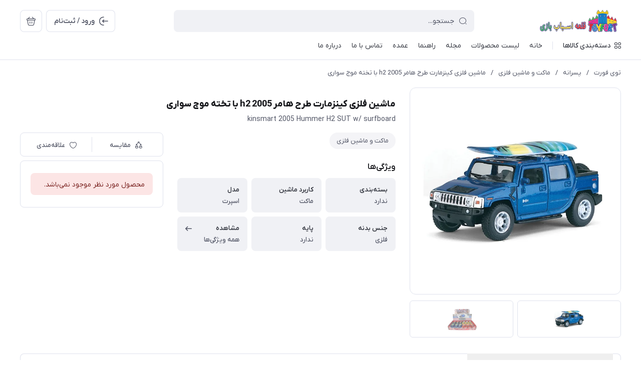

--- FILE ---
content_type: text/html; charset=utf-8
request_url: https://toyfort.ir/%D9%85%D8%A7%D8%B4%DB%8C%D9%86-%D9%81%D9%84%D8%B2%DB%8C-%DA%A9%DB%8C%D9%86%D8%B2%D9%85%D8%A7%D8%B1%D8%AA-%D8%B7%D8%B1%D8%AD-%D9%87%D8%A7%D9%85%D8%B1-h2-2005-%D8%A8%D8%A7-%D8%AA%D8%AE%D8%AA%D9%87-%D9%85%D9%88%D8%AC-%D8%B3%D9%88%D8%A7%D8%B1%DB%8C
body_size: 31824
content:
<!DOCTYPE html>
<html dir="rtl" lang="fa" ng-app="siteBuilder.public">

<head>
	<meta charset="UTF-8">
	<meta http-equiv="X-UA-Compatible" content="IE=edge">
	<title>ماشین فلزی کینزمارت طرح هامر h2 2005 با تخته موج سواری | توی فورت</title>
	<meta name="keywords" content="">
	<meta name="description" content="">
	<meta property="og:title" content="ماشین فلزی کینزمارت طرح هامر h2 2005 با تخته موج سواری">
	<meta property="og:description" content="">
	<meta property="og:url" content="https://toyfort.ir/%D9%85%D8%A7%D8%B4%DB%8C%D9%86-%D9%81%D9%84%D8%B2%DB%8C-%DA%A9%DB%8C%D9%86%D8%B2%D9%85%D8%A7%D8%B1%D8%AA-%D8%B7%D8%B1%D8%AD-%D9%87%D8%A7%D9%85%D8%B1-h2-2005-%D8%A8%D8%A7-%D8%AA%D8%AE%D8%AA%D9%87-%D9%85%D9%88%D8%AC-%D8%B3%D9%88%D8%A7%D8%B1%DB%8C">
	<meta property="og:site_name" content="توی فورت">
	<meta property="og:image" content='/uploads/products/96a617.jpg?m=crop&w=200&h=200&q=veryhigh'>
	<meta name="twitter:url" content="https://toyfort.ir/%D9%85%D8%A7%D8%B4%DB%8C%D9%86-%D9%81%D9%84%D8%B2%DB%8C-%DA%A9%DB%8C%D9%86%D8%B2%D9%85%D8%A7%D8%B1%D8%AA-%D8%B7%D8%B1%D8%AD-%D9%87%D8%A7%D9%85%D8%B1-h2-2005-%D8%A8%D8%A7-%D8%AA%D8%AE%D8%AA%D9%87-%D9%85%D9%88%D8%AC-%D8%B3%D9%88%D8%A7%D8%B1%DB%8C">
	<meta name="twitter:title" content="ماشین فلزی کینزمارت طرح هامر h2 2005 با تخته موج سواری | توی فورت">
	<meta name="twitter:description" content="">
	<meta name="viewport" content="width=device-width, initial-scale=1, maximum-scale=1, user-scalable=yes">
	<link rel="stylesheet" href="/site/resources/fonts/css?family=persian">
	<link rel="stylesheet" href="/themes/custom-7db4/assets/theme.css?v=1.0">
	
	<link rel="canonical" href="https://toyfort.ir/%D9%85%D8%A7%D8%B4%DB%8C%D9%86-%D9%81%D9%84%D8%B2%DB%8C-%DA%A9%DB%8C%D9%86%D8%B2%D9%85%D8%A7%D8%B1%D8%AA-%D8%B7%D8%B1%D8%AD-%D9%87%D8%A7%D9%85%D8%B1-h2-2005-%D8%A8%D8%A7-%D8%AA%D8%AE%D8%AA%D9%87-%D9%85%D9%88%D8%AC-%D8%B3%D9%88%D8%A7%D8%B1%DB%8C">
	<meta name="google-site-verification" content="jIUzRIdiq2WhDdgnXRC4e0sPSdCZuT4Q1e-qM2ty3vM" />
<script> !function (t, e, n) { t.yektanetAnalyticsObject = n, t[n] = t[n] || function () { t[n].q.push(arguments) }, t[n].q = t[n].q || []; var a = new Date, r = a.getFullYear().toString() + "0" + a.getMonth() + "0" + a.getDate() + "0" + a.getHours(), c = e.getElementsByTagName("script")[0], s = e.createElement("script"); s.id = "ua-script-R5rRZhEH"; s.dataset.analyticsobject = n; s.async = 1; s.type = "text/javascript"; s.src = "https://cdn.yektanet.com/rg_woebegone/scripts_v3/R5rRZhEH/rg.complete.js?v=" + r, c.parentNode.insertBefore(s, c) }(window, document, "yektanet"); </script><script type="text/javascript">yektanet && yektanet('product', 'detail', { title: 'ماشین فلزی کینزمارت طرح هامر h2 2005 با تخته موج سواری', sku: '160737247', price: 0, image: 'https://toyfort.ir/uploads/products/96a617.jpg', isAvailable: false });</script><meta name="generator" content="Portal Site Builder">
</head>

<body class=' ' ng-class="{'no-scroll':no_scroll}">

	
		<!--navigation-->
		
<div class="navigation-space"></div>
<div class="navbar bg-white lg:pb-8 fixed inset-x-0 top-0 z-999" role="navigation">
	

	<div class="container">
		<div class="flex justify-between lg:space-x-16 !space-x-reverse py-12 lg:pt-20 lg:pb-12 items-center flex-wrap">
			<a href="/" class="shrink-0">
				
	<img src="/uploads/logo/de09fc.png" class="max-h-40 lg:max-h-44 w-auto block" alt="توی فورت">
<!--?m=thumb&h=44&q=high-->

			</a>
			<button type="button" class="mobile-menu-btn btn btn-white btn-sm btn-icon !text-gray lg:hidden relative group" aria-label="منو">
				<i class="icon-menu text-xl flex items-center justify-center absolute inset-x-0 inset-y-0 opacity-100 scale-100 group-[.active]:opacity-0 group-[.active]:scale-50 transition-all"></i>
				<i class="icon-close text-xs pt-2 flex items-center justify-center absolute inset-x-0 inset-y-0 opacity-0 scale-50 group-[.active]:opacity-100 group-[.active]:scale-100 transition-all"></i>
			</button>
			<form class="navbar-search grow w-full lg:max-w-[600px] relative" action="/site/search" dynamic-search="" autocomplete="off">
				<div class="pt-10 lg:pt-0">
					
						<div class="relative">
	<i class="icon-search text-gray text-normal h-16 w-16 absolute right-15 inset-y-0 my-auto z-2 pointer-events-none transition-all" ng-class="{'scale-0 opacity-0': loading}"></i>
	<i class="before:loading w-16 h-16 text-xs absolute inset-y-0 right-15 my-auto transition-all is-loading z-2 before:border-2 before:border-blue scale-125 opacity-0" ng-class="{'!scale-100 !opacity-100': loading}"></i>
	<input type="text" name="q" class="form-control relative z-1 pr-40" maxlength="100" ng-model="query" ng-model-options="{debounce:500}" ng-focus="searchFocused=true" ng-blur="searchFocused=false" ng-class="{'active': searchFocused||searchMouseover}" placeholder="جستجو...">
</div>
<div class="inset-x-0 top-full mt-10 shadow-dropdown absolute rounded bg-white p-20 z-999" ng-mouseover="searchMouseover=true" ng-mouseleave="searchMouseover=false" ng-class="{'hidden': !items.length || (!searchFocused&&!searchMouseover)}" auto-show="">
	<a ng-href="{{item.url}}" class="flex items-center border-b pb-16 mb-16 last:border-none last:pb-0 last:mb-0" ng-repeat="item in items">
		<img ng-src="{{item.image}}?m=crop&w=48&h=48&q=high" class="rounded ml-12" ng-show="item.image">
		<img src="/site/resources/images/empty.jpg?m=crop&w=48&h=48&q=high" class="rounded ml-12" ng-show="!item.image">
		<div class=" pt-2">
			<span class="text-xs text-dark font-medium leading-xs block" ng-bind="item.title"></span>
		</div>
	</a>
</div>
					
				</div>
			</form>
			<ul class="hidden lg:flex space-x-8 flex-row-reverse">
				
					<li>
						<div class="relative" cart="">
							<a href="/site/cart" class="btn btn-icon btn-white icon-bag text-xl" data-drawer="#cart-drawer" aria-label="سبد خرید"></a>
							<span class="absolute -right-4 -top-4 bg-primary text-white text-[11px] leading-1 pt-4 pb-1 font-semibold rounded-xs min-w-16 text-center px-4 fa-numbers" auto-show="" ng-show="model.quantity > 0" ng-bind="model.quantity || 0"></span>
						</div>
					</li>
				
				<li>
					
						<a href="/site/signin" class="btn btn-white flex items-center py-10">
							<i class="icon-login text-2xl ml-7 -mr-4"></i>
							<span class="pt-2">ورود / ثبت‌نام</span>
						</a>
					
					
				</li>
			</ul>

		</div>
		<div class="navbar-content hidden lg:block">
			<nav class="flex leading-[22px] pb-6 pt-1 items-center">
				
					<div class="megamenu-holder relative before:w-[880px] before:top-full before:absolute before:hidden before:h-14 hover:before:block before:right-0">
						<div class="flex items-center py-2 text-dark megamenu-btn cursor-pointer">
							<i class="icon-category ml-7"></i>
							<span class="pt-2 font-medium">دسته‌بندی کالاها</span>
						</div>
						<div class="megamenu absolute top-full mt-14 border-t rounded-b right-0 bg-white w-[900px] min-h-[400px] max-h-[60vh] z-999 overflow-hidden">
							<div class="flex grow overflow-hidden">
								<ul class="megamenu-items bg-light w-[220px] shrink-0 overflow-y-auto overflow-x-hidden pt-8 pb-12">
									
										<li>
											<a href="/boys" class="megamenu-item">
												پسرانه
											</a>
										</li>
									
										<li>
											<a href="/girls" class="megamenu-item">
												دخترانه
											</a>
										</li>
									
										<li>
											<a href="/figures" class="megamenu-item">
												شخصیت
											</a>
										</li>
									
										<li>
											<a href="/educational" class="megamenu-item">
												فکری، آموزشی، سرگرمی
											</a>
										</li>
									
										<li>
											<a href="/threewheels" class="megamenu-item">
												سوارشدنی
											</a>
										</li>
									
										<li>
											<a href="/sports" class="megamenu-item">
												ورزشی
											</a>
										</li>
									
										<li>
											<a href="/beands" class="megamenu-item">
												برند
											</a>
										</li>
									
										<li>
											<a href="/ages" class="megamenu-item">
												سنین
											</a>
										</li>
									
										<li>
											<a href="/book-stationery" class="megamenu-item">
												کتاب، لوازم تحریر
											</a>
										</li>
									
										<li>
											<a href="/sismoni" class="megamenu-item">
												سیسمونی
											</a>
										</li>
									
										<li>
											<a href="/videogame" class="megamenu-item">
												بازی های ویدیویی
											</a>
										</li>
									
										<li>
											<a href="/offsale" class="megamenu-item">
												تخفیف ویژه %
											</a>
										</li>
									
								</ul>
								<div class="relative grow">
									
										<div class="megamenu-content">
											
												
													<div>
														<a href="/boys/controlcar" class="block text-dark text-xs font-semibold" target="_self">
															ماشین کنترلی
														</a>
														
													</div>
												
													<div>
														<a href="/boys/ghodrati" class="block text-dark text-xs font-semibold" target="_self">
															ماشین قدرتی و پلاستیکی
														</a>
														
													</div>
												
													<div>
														<a href="/boys/metal-mashin" class="block text-dark text-xs font-semibold" target="_self">
															ماکت و ماشین فلزی
														</a>
														
													</div>
												
													<div>
														<a href="/boys/musical-cars" class="block text-dark text-xs font-semibold" target="_self">
															ماشین موزیکال
														</a>
														
													</div>
												
													<div>
														<a href="/boys/fekri" class="block text-dark text-xs font-semibold" target="_self">
															ماشین فکری
														</a>
														
													</div>
												
													<div>
														<a href="/boys/helicpoter-quadcopter" class="block text-dark text-xs font-semibold" target="_self">
															هلکوپتر و کوادکوپتر
														</a>
														
													</div>
												
													<div>
														<a href="/boys/havapeyma" class="block text-dark text-xs font-semibold" target="_self">
															هواپیما
														</a>
														
													</div>
												
													<div>
														<a href="/boys/ghatar" class="block text-dark text-xs font-semibold" target="_self">
															قطار
														</a>
														
													</div>
												
													<div>
														<a href="/boys/motors" class="block text-dark text-xs font-semibold" target="_self">
															موتور
														</a>
														
													</div>
												
													<div>
														<a href="/boys/boat" class="block text-dark text-xs font-semibold" target="_self">
															قایق
														</a>
														
													</div>
												
													<div>
														<a href="/boys/transportaition" class="block text-dark text-xs font-semibold" target="_self">
															وسایل نقلیه
														</a>
														
													</div>
												
													<div>
														<a href="/boys/%D9%84%D8%A8%D8%A7%D8%B3-%D9%BE%D8%B3%D8%B1%D8%A7%D9%86%D9%87" class="block text-dark text-xs font-semibold" target="_self">
															لباس و ماسک پسرانه
														</a>
														
													</div>
												
													<div>
														<a href="/boys/set-abzar" class="block text-dark text-xs font-semibold" target="_self">
															ست ابزار
														</a>
														
													</div>
												
													<div>
														<a href="/boys/gun-and-war-tools" class="block text-dark text-xs font-semibold" target="_self">
															تفنگ و ابزار جنگی
														</a>
														
													</div>
												
											
										</div>
									
										<div class="megamenu-content">
											
												
													<div>
														<a href="/girls/%D9%84%D8%A8%D8%A7%D8%B3-%D8%AF%D8%AE%D8%AA%D8%B1%D8%A7%D9%86%D9%87" class="block text-dark text-xs font-semibold" target="_self">
															لباس و ماسک دخترانه
														</a>
														
													</div>
												
													<div>
														<a href="/girls/dolls" class="block text-dark text-xs font-semibold" target="_self">
															عروسک
														</a>
														
													</div>
												
													<div>
														<a href="/girls/animals" class="block text-dark text-xs font-semibold" target="_self">
															حیوانات
														</a>
														
													</div>
												
													<div>
														<a href="/girls/set-arayeshi" class="block text-dark text-xs font-semibold" target="_self">
															ست آرایشی
														</a>
														
													</div>
												
													<div>
														<a href="/girls/kitchentoys" class="block text-dark text-xs font-semibold" target="_self">
															لوازم آشپزخانه کودک
														</a>
														
													</div>
												
													<div>
														<a href="/girls/house-stuff" class="block text-dark text-xs font-semibold" target="_self">
															لوازم خانه
														</a>
														
													</div>
												
											
										</div>
									
										<div class="megamenu-content">
											
												
													<div>
														<a href="/figures/lego" class="block text-dark text-xs font-semibold" target="_self">
															لگو (lego)
														</a>
														
													</div>
												
													<div>
														<a href="/figures/avengers" class="block text-dark text-xs font-semibold" target="_self">
															اونجرز (avengers)
														</a>
														
													</div>
												
													<div>
														<a href="/figures/ben-ten" class="block text-dark text-xs font-semibold" target="_self">
															بن تن (ben ten)
														</a>
														
													</div>
												
													<div>
														<a href="/figures/angry-birds" class="block text-dark text-xs font-semibold" target="_self">
															پرندگان خشمگین (angry birds)
														</a>
														
													</div>
												
													<div>
														<a href="/figures/elsa-ana" class="block text-dark text-xs font-semibold" target="_self">
															السا و آنا (elsa &amp; ana) فروزن (frozen)
														</a>
														
													</div>
												
													<div>
														<a href="/figures/kitty" class="block text-dark text-xs font-semibold" target="_self">
															کیتی (kitty)
														</a>
														
													</div>
												
													<div>
														<a href="/figures/bat-man" class="block text-dark text-xs font-semibold" target="_self">
															بت من (bat man)
														</a>
														
													</div>
												
													<div>
														<a href="/figures/sonic" class="block text-dark text-xs font-semibold" target="_self">
															سونیک (sonic)
														</a>
														
													</div>
												
													<div>
														<a href="/figures/funko-pop" class="block text-dark text-xs font-semibold" target="_self">
															فانکو پاپ ( FUNKO POP )
														</a>
														
													</div>
												
													<div>
														<a href="/figures/transformers" class="block text-dark text-xs font-semibold" target="_self">
															تبدیل شوندگان (transformers)
														</a>
														
													</div>
												
													<div>
														<a href="/figures/minions" class="block text-dark text-xs font-semibold" target="_self">
															مینیون ها (minions)
														</a>
														
													</div>
												
													<div>
														<a href="/figures/%D8%B3%DA%AF-%D9%87%D8%A7%DB%8C-%D9%86%DA%AF%D9%87%D8%A8%D8%A7%D9%86-paw-patrol" class="block text-dark text-xs font-semibold" target="_self">
															سگ های نگهبان (PAW Patrol)
														</a>
														
													</div>
												
													<div>
														<a href="/figures/barbie" class="block text-dark text-xs font-semibold" target="_self">
															باربی (barbie)
														</a>
														
													</div>
												
													<div>
														<a href="/figures/spiderman" class="block text-dark text-xs font-semibold" target="_self">
															مرد عنکبوتی (spiderman)
														</a>
														
													</div>
												
													<div>
														<a href="/figures/%D8%A8%D8%A7%D8%A8-%D8%A7%D8%B3%D9%81%D9%86%D8%AC%DB%8C-spongebob" class="block text-dark text-xs font-semibold" target="_self">
															باب اسفنجی (SpongeBob)
														</a>
														
													</div>
												
													<div>
														<a href="/figures/ninja-turtles" class="block text-dark text-xs font-semibold" target="_self">
															لاک پشت های نینجا (ninja turtles )
														</a>
														
													</div>
												
													<div>
														<a href="/figures/other" class="block text-dark text-xs font-semibold" target="_self">
															متفرقه (other)
														</a>
														
													</div>
												
											
										</div>
									
										<div class="megamenu-content">
											
												
													<div>
														<a href="/educational/lego" class="block text-dark text-xs font-semibold" target="_self">
															لگو و ساختنی ها
														</a>
														
													</div>
												
													<div>
														<a href="/educational/mind" class="block text-dark text-xs font-semibold" target="_self">
															بازی های فکری
														</a>
														
													</div>
												
													<div>
														<a href="/educational/musical" class="block text-dark text-xs font-semibold" target="_self">
															موزیکال
														</a>
														
													</div>
												
													<div>
														<a href="/educational/instrument" class="block text-dark text-xs font-semibold" target="_self">
															ابزار موسیقی
														</a>
														
													</div>
												
													<div>
														<a href="/educational/art" class="block text-dark text-xs font-semibold" target="_self">
															سرگرمی و نقاشی
														</a>
														
													</div>
												
													<div>
														<a href="/educational/learn" class="block text-dark text-xs font-semibold" target="_self">
															آموزشی
														</a>
														
													</div>
												
													<div>
														<a href="/educational/%D9%BE%D8%A7%D9%BE%DB%8C%D8%AA" class="block text-dark text-xs font-semibold" target="_self">
															پاپیت (فیجت ضد استرس)
														</a>
														
													</div>
												
													<div>
														<a href="/educational/doctor" class="block text-dark text-xs font-semibold" target="_self">
															پزشکی
														</a>
														
													</div>
												
													<div>
														<a href="/educational/badkonakandbirthday" class="block text-dark text-xs font-semibold" target="_self">
															بادکنک و لوازم تولد
														</a>
														
													</div>
												
													<div>
														<a href="/educational/battery" class="block text-dark text-xs font-semibold" target="_self">
															باتری
														</a>
														
													</div>
												
													<div>
														<a href="/educational/keyring" class="block text-dark text-xs font-semibold" target="_self">
															جا کیلیدی
														</a>
														
													</div>
												
											
										</div>
									
										<div class="megamenu-content">
											
										</div>
									
										<div class="megamenu-content">
											
												
													<div>
														<a href="/sports/tab" class="block text-dark text-xs font-semibold" target="_self">
															تاب
														</a>
														
													</div>
												
													<div>
														<a href="/sports/toop" class="block text-dark text-xs font-semibold" target="_self">
															توپ
														</a>
														
													</div>
												
													<div>
														<a href="/sports/sorsore" class="block text-dark text-xs font-semibold" target="_self">
															سرسره
														</a>
														
													</div>
												
													<div>
														<a href="/sports/badi" class="block text-dark text-xs font-semibold" target="_self">
															وسایل بادی و آبی
														</a>
														
													</div>
												
											
										</div>
									
										<div class="megamenu-content">
											
												
													<div>
														<a href="/beands/irani" class="block text-dark text-xs font-semibold" target="_self">
															ایرانی
														</a>
														
															<ul class="space-y-3 text-2xs text-dark mt-8">
																
																	<li>
																		<a href="/beands/irani/taktoy" class="block text-gray py-3" target="_self">
																			تک توی
																		</a>
																	</li>
																	
																
																	<li>
																		<a href="/beands/irani/dorjtoy" class="block text-gray py-3" target="_self">
																			درج توی
																		</a>
																	</li>
																	
																
																	<li>
																		<a href="/beands/irani/zarin" class="block text-gray py-3" target="_self">
																			زرین
																		</a>
																	</li>
																	
																
																	<li>
																		<a href="/beands/irani/fekravaran" class="block text-gray py-3" target="_self">
																			فکرآوران
																		</a>
																	</li>
																	
																
																	<li>
																		<a href="/beands/irani/tahatoys" class="block text-gray py-3" target="_self">
																			طاها تویز
																		</a>
																	</li>
																	
																
																	<li>
																		<a href="/beands/irani/baby-land" class="block text-gray py-3" target="_self">
																			بیبی لند
																		</a>
																	</li>
																	
																
																	<li>
																		<a href="/beands/irani/talyico" class="block text-gray py-3" target="_self">
																			طلایی
																		</a>
																	</li>
																	
																
																	<li>
																		<a href="/beands/irani/%D9%86%DB%8C%DA%A9%D9%88-%D8%AA%D9%88%DB%8C%D8%B2" class="block text-gray py-3" target="_self">
																			نیکو تویز
																		</a>
																	</li>
																	
																
																	<li>
																		<a href="/beands/irani/dora" class="block text-gray py-3" target="_self">
																			دورا
																		</a>
																	</li>
																	
																
																	<li>
																		<a href="/beands/irani/bazita" class="block text-gray py-3" target="_self">
																			بازیتا
																		</a>
																	</li>
																	
																
																	<li>
																		<a href="/beands/irani/beta" class="block text-gray py-3" target="_self">
																			بتا
																		</a>
																	</li>
																	
																
																	<li>
																		<a href="/beands/irani/tsma" class="block text-gray py-3" target="_self">
																			TSMA
																		</a>
																	</li>
																	
																
																	<li>
																		<a href="/beands/irani/zingo" class="block text-gray py-3" target="_self">
																			زینگو
																		</a>
																	</li>
																	
																
															</ul>
														
													</div>
												
													<div>
														<a href="/beands/foreign" class="block text-dark text-xs font-semibold" target="_self">
															خارجی
														</a>
														
															<ul class="space-y-3 text-2xs text-dark mt-8">
																
																	<li>
																		<a href="/beands/foreign/mz" class="block text-gray py-3" target="_self">
																			mz
																		</a>
																	</li>
																	
																
																	<li>
																		<a href="/beands/foreign/maisto" class="block text-gray py-3" target="_self">
																			maisto
																		</a>
																	</li>
																	
																
																	<li>
																		<a href="/beands/foreign/m-m" class="block text-gray py-3" target="_self">
																			m&amp;m
																		</a>
																	</li>
																	
																
																	<li>
																		<a href="/beands/foreign/kinsmart" class="block text-gray py-3" target="_self">
																			kinsmart
																		</a>
																	</li>
																	
																
																	<li>
																		<a href="/beands/foreign/welly" class="block text-gray py-3" target="_self">
																			welly
																		</a>
																	</li>
																	
																
																	<li>
																		<a href="/beands/foreign/motor-max" class="block text-gray py-3" target="_self">
																			motor max
																		</a>
																	</li>
																	
																
																	<li>
																		<a href="/beands/foreign/intex" class="block text-gray py-3" target="_self">
																			intex
																		</a>
																	</li>
																	
																
																	<li>
																		<a href="/beands/foreign/decool" class="block text-gray py-3" target="_self">
																			decool
																		</a>
																	</li>
																	
																
																	<li>
																		<a href="/beands/foreign/lego-sy" class="block text-gray py-3" target="_self">
																			lego sy
																		</a>
																	</li>
																	
																
															</ul>
														
													</div>
												
											
										</div>
									
										<div class="megamenu-content">
											
												
													<div>
														<a href="/ages/until-1" class="block text-dark text-xs font-semibold" target="_self">
															تا 1 سال
														</a>
														
													</div>
												
													<div>
														<a href="/ages/1-to-3" class="block text-dark text-xs font-semibold" target="_self">
															1 تا 3 سال
														</a>
														
													</div>
												
													<div>
														<a href="/ages/3-to-5" class="block text-dark text-xs font-semibold" target="_self">
															3 تا 5 سال
														</a>
														
													</div>
												
													<div>
														<a href="/ages/5-to-8" class="block text-dark text-xs font-semibold" target="_self">
															5 تا 8 سال
														</a>
														
													</div>
												
													<div>
														<a href="/ages/8" class="block text-dark text-xs font-semibold" target="_self">
															8 تا 12
														</a>
														
													</div>
												
													<div>
														<a href="/ages/twelve" class="block text-dark text-xs font-semibold" target="_self">
															+12 سال
														</a>
														
													</div>
												
													<div>
														<a href="/ages/%D9%86%D9%88%D8%B3%D8%AA%D8%A7%D9%84%DA%98%DB%8C" class="block text-dark text-xs font-semibold" target="_self">
															نوستالژی
														</a>
														
													</div>
												
											
										</div>
									
										<div class="megamenu-content">
											
												
													<div>
														<a href="/book-stationery/children-book" class="block text-dark text-xs font-semibold" target="_self">
															کتاب داستان و قصه کودکان
														</a>
														
													</div>
												
													<div>
														<a href="/book-stationery/painting-book" class="block text-dark text-xs font-semibold" target="_self">
															کتاب رنگ آمیزی کودکان
														</a>
														
													</div>
												
													<div>
														<a href="/book-stationery/cup" class="block text-dark text-xs font-semibold" target="_self">
															لیوان و قمقمه
														</a>
														
													</div>
												
											
										</div>
									
										<div class="megamenu-content">
											
										</div>
									
										<div class="megamenu-content">
											
												
													<div>
														<a href="/videogame/pcgame" class="block text-dark text-xs font-semibold" target="_self">
															کامپیوتر pc
														</a>
														
													</div>
												
													<div>
														<a href="/videogame/ps4console" class="block text-dark text-xs font-semibold" target="_self">
															کنسول ps4
														</a>
														
													</div>
												
													<div>
														<a href="/videogame/ps5console" class="block text-dark text-xs font-semibold" target="_self">
															کنسول ps5
														</a>
														
													</div>
												
													<div>
														<a href="/videogame/xboxconsole" class="block text-dark text-xs font-semibold" target="_self">
															کنسول xbox
														</a>
														
													</div>
												
											
										</div>
									
										<div class="megamenu-content">
											
										</div>
									
								</div>
							</div>
						</div>
					</div>
					<div class="w-1 bg-gray-300 h-16 mx-20"></div>
				
				
					<ul class="navbar-items flex items-center space-x-20 space-x-reverse" role="menu" id="navbar-130485212">
						
							<li class='nav-item  '>
								<a href="/" class='nav-link' itemprop="url" target="_self">
									<span>خانه</span>
								</a>
								
							</li>
						
							<li class='nav-item  '>
								<a href="/site/store/products" class='nav-link' itemprop="url" target="_self">
									<span>لیست محصولات</span>
								</a>
								
							</li>
						
							<li class='nav-item  '>
								<a href="https://toyfort.ir/mother-child" class='nav-link' itemprop="url" target="_self">
									<span>مجله</span>
								</a>
								
							</li>
						
							<li class='nav-item  '>
								<a href="https://toyfort.ir/blog/guidance" class='nav-link' itemprop="url" target="_self">
									<span>راهنما</span>
								</a>
								
							</li>
						
							<li class='nav-item  '>
								<a href="https://toyfort.ir/%D9%81%D8%B1%D9%88%D8%B4-%D8%B9%D9%85%D8%AF%D9%87-%D8%A7%D8%B3%D8%A8%D8%A7%D8%A8-%D8%A8%D8%A7%D8%B2%DB%8C" class='nav-link' itemprop="url" target="_self">
									<span>عمده</span>
								</a>
								
							</li>
						
							<li class='nav-item  '>
								<a href="https://toyfort.ir/text-8/%D9%BE%D8%B4%D8%AA%DB%8C%D8%A8%D8%A7%D9%86%DB%8C" class='nav-link' itemprop="url" target="_self">
									<span>تماس با ما</span>
								</a>
								
							</li>
						
							<li class='nav-item  '>
								<a href="https://toyfort.ir/text-8/%D8%AF%D8%B1%D8%A8%D8%A7%D8%B1%D9%87-%D9%85%D8%A7" class='nav-link' itemprop="url" target="_self">
									<span>درباره ما</span>
								</a>
								
							</li>
						
					</ul>
				
				
			</nav>
		</div>

	</div>
</div>

<div class="mobile-menu-holder">
	<div class="mobile-menu flex flex-col h-full">
		<div class="px-24 pt-28 pb-20 flex items-center justify-between">
			<a href="/" class="shrink-0">
				
	<img src="/uploads/logo/de09fc.png" class="max-h-40 lg:max-h-44 w-auto block" alt="توی فورت">
<!--?m=thumb&h=44&q=high-->

			</a>
			<button type="button" class="mobile-menu-close-btn btn btn-white btn-sm btn-icon !text-gray lg:hidden icon-close text-xs pt-2"></button>
		</div>

		
			<div class="grow overflow-y-auto overflow-x-hidden">
				<ul class="mobile-menu-items px-24 pb-12" role="menu" id="mobile-menu-130485212">
					
						<li class='mobile-menu-item  '>
							<a href="/" class='mobile-menu-link' itemprop="url" target="_self">
								<span>خانه</span>
								
							</a>
							
						</li>
					
						<li class='mobile-menu-item  '>
							<a href="/site/store/products" class='mobile-menu-link' itemprop="url" target="_self">
								<span>لیست محصولات</span>
								
							</a>
							
						</li>
					
						<li class='mobile-menu-item  '>
							<a href="https://toyfort.ir/mother-child" class='mobile-menu-link' itemprop="url" target="_self">
								<span>مجله</span>
								
							</a>
							
						</li>
					
						<li class='mobile-menu-item  '>
							<a href="https://toyfort.ir/blog/guidance" class='mobile-menu-link' itemprop="url" target="_self">
								<span>راهنما</span>
								
							</a>
							
						</li>
					
						<li class='mobile-menu-item  '>
							<a href="https://toyfort.ir/%D9%81%D8%B1%D9%88%D8%B4-%D8%B9%D9%85%D8%AF%D9%87-%D8%A7%D8%B3%D8%A8%D8%A7%D8%A8-%D8%A8%D8%A7%D8%B2%DB%8C" class='mobile-menu-link' itemprop="url" target="_self">
								<span>عمده</span>
								
							</a>
							
						</li>
					
						<li class='mobile-menu-item  '>
							<a href="https://toyfort.ir/text-8/%D9%BE%D8%B4%D8%AA%DB%8C%D8%A8%D8%A7%D9%86%DB%8C" class='mobile-menu-link' itemprop="url" target="_self">
								<span>تماس با ما</span>
								
							</a>
							
						</li>
					
						<li class='mobile-menu-item  '>
							<a href="https://toyfort.ir/text-8/%D8%AF%D8%B1%D8%A8%D8%A7%D8%B1%D9%87-%D9%85%D8%A7" class='mobile-menu-link' itemprop="url" target="_self">
								<span>درباره ما</span>
								
							</a>
							
						</li>
					
				</ul>
			</div>
		
	</div>
</div>


	<div class="drawer" id="cart-drawer" cart="">
	<div class="drawer-inner flex flex-col">
		<div class="flex items-center border-b px-16 lg:px-20 py-12 lg:py-16">
			<span class="grow font-bold text-normal lg:text-lg text-dark pt-4">سبد خرید</span>
			<button type="button" class="btn btn-icon btn-white icon-close btn-xs lg:btn-sm !pt-2 drawer-close-btn"></button>
		</div>

		<div class="grow flex flex-col overflow-hidden" ng-if="model.items.length">
			<div class="px-16 lg:px-20 py-20 lg:py-24 overflow-y-auto overflow-x-hidden">
				<div class="pb-20 lg:pb-24 mb-20 lg:mb-24 border-b last:!pb-0 last:!mb-0 last:!border-none" ng-repeat="item in model.items">
					<div class="flex">
						<a ng-href="{{item.product.url}}" target="_blank" class="w-100 h-100 thumbnail-holder shrink-0 ml-16 lg:ml-20">
							<img ng-src="{{item.product.image||'/site/resources/images/empty.jpg'}}?m=thumb&w=100&h=100&q=high" class="thumbnail">
						</a>
						<div class="pt-8 self-center">
							<a ng-href="{{item.product.url}}" class="block leading-[24px] text-secondary text-xs font-semibold" target="_blank">
								{{item.title}}
							</a>
							<div class="text-2xs leading-[20px] text-gray space-y-4 mt-4" ng-show="item.subtitle">
								<div ng-repeat="item in item.attributes">
									{{item}}
								</div>
							</div>
						</div>
					</div>
					<div class="flex items-center mt-8 lg:mt-12">
						<div class="w-100 ml-16 lg:ml-20">
							<div>
	<form name="items" class="flex rounded border dir-ltr items-center after:loading after:border-primary " ng-class="{'is-loading': item.progress}" ng-submit="items.$valid && update(item)" novalidate="">
		<button type="button" class="w-36 h-36 text-normal btn-icon !pt-2 transition-opacity text-red icon-delete" ng-show="item.quantity <= item.product.variant.min" ng-click="removeItem(item)" ng-class="{'opacity-55': item.progress}" ng-disabled="loading || item.progress"></button>
		<button type="button" class="w-36 h-36 text-4xs btn-icon !pt-2 transition-opacity text-gray icon-minus" ng-show="item.quantity > item.product.variant.min" ng-click="item.quantity =  item.quantity > item.product.variant.max ? item.product.variant.max :  item.quantity-1;update(item)" ng-class="{'opacity-75': item.progress}" ng-disabled="loading || item.progress"></button>
		<span class="grow text-center fa-numbers transition-opacity pt-5 font-semibold text-gray text-sm leading-1" ng-class="{'opacity-0': item.progress}">
			{{item.quantity}}
		</span>
		<button type="button" class="w-36 h-36 text-4xs btn-icon !pt-2 transition-opacity text-gray icon-plus" ng-click="item.quantity = item.quantity+1;update(item)" ng-class="{'opacity-55': item.progress || item.quantity >= item.product.variant.max}" ng-disabled="loading || item.progress || item.quantity >= item.product.variant.max"></button>
	</form>
	<div class="validation-inline cart-item-inline-error text-danger" ng-messages="items.$error" ng-show="items.$dirty">
		<span ng-message="required">
			تعداد را بنویسید.
		</span>
		<span ng-message="min">
			بیش‌تر از 0 بنویسید.
		</span>
		<span ng-message="max">
			کم‌تر از {{item.product.variant.max + 1}} بنویسید.
		</span>
	</div>
</div>
						</div>
						<div class="pt-2 leading-xs">
							<div class="text-3xs text-red font-bold fa-numbers tracking-tight" ng-show="item.promotion_discount">{{item.promotion_discount|number}} <span class="text-5xs tracking-ultratight font-semibold">تومان</span> <span class="text-4xs">تخفیف</span></div>
							<div class="text-normal text-dark font-extrabold fa-numbers tracking-tight">{{item.total|number}} <span class="text-2xs tracking-ultratight">تومان</span></div>
						</div>
					</div>
				</div>
			</div>

			<div class="py-12 lg:py-16 px-16 lg:px-20 border-t flex items-center mt-auto">
				<div class="grow leading-xs pt-2">
					<div class="text-gray text-xs font-normal mb-2">مبلغ قابل پرداخت</div>
					<div class="text-lg text-dark font-extrabold fa-numbers tracking-tight">{{model.subtotal|number}} <span class="text-2xs tracking-ultratight">تومان</span></div>
				</div>
				<a href="/site/cart" class="btn btn-primary">
					ثبت سفارش
				</a>
			</div>
		</div>

		<div class="py-60 m-auto text-center" aria-labelledby="header-minicart" ng-if="!model.items.length">
			<i class="icon-bag-cross block text-[48px] text-gray opacity-60"></i>
			<div class="text-normal font-bold text-dark mt-14 leading-xs">
				سبد خرید شما خالی است
			</div>
		</div>
	</div>
</div>

		<!--/navigation-->
	

<!--main-->
<main class="product-container" product="">
	<div class="container">
		
	<div class="breadcrumb -lg:scrollable-row -lg:scrollable-row-autowidth lg:*:truncate ">
		<a href="/">توی فورت</a>
		
			<span>/</span>
			<a href="/boys">پسرانه</a>
		
			<span>/</span>
			<a href="/boys/metal-mashin">ماکت و ماشین فلزی</a>
		
			<span>/</span>
			<a href="/%D9%85%D8%A7%D8%B4%DB%8C%D9%86-%D9%81%D9%84%D8%B2%DB%8C-%DA%A9%DB%8C%D9%86%D8%B2%D9%85%D8%A7%D8%B1%D8%AA-%D8%B7%D8%B1%D8%AD-%D9%87%D8%A7%D9%85%D8%B1-h2-2005-%D8%A8%D8%A7-%D8%AA%D8%AE%D8%AA%D9%87-%D9%85%D9%88%D8%AC-%D8%B3%D9%88%D8%A7%D8%B1%DB%8C">ماشین فلزی کینزمارت طرح هامر h2 2005 با تخته موج سواری</a>
		
	</div>




	<!-- beautify ignore:start -->
	<script type="application/ld+json">
		{"@context":"https://schema.org","@type":"BreadcrumbList","itemListElement":[{"@type":"ListItem","position":1,"name":"پسرانه","item":"https://toyfort.ir/boys"},{"@type":"ListItem","position":2,"name":"ماکت و ماشین فلزی","item":"https://toyfort.ir/boys/metal-mashin"},{"@type":"ListItem","position":3,"name":"ماشین فلزی کینزمارت طرح هامر h2 2005 با تخته موج سواری","item":"https://toyfort.ir/%D9%85%D8%A7%D8%B4%DB%8C%D9%86-%D9%81%D9%84%D8%B2%DB%8C-%DA%A9%DB%8C%D9%86%D8%B2%D9%85%D8%A7%D8%B1%D8%AA-%D8%B7%D8%B1%D8%AD-%D9%87%D8%A7%D9%85%D8%B1-h2-2005-%D8%A8%D8%A7-%D8%AA%D8%AE%D8%AA%D9%87-%D9%85%D9%88%D8%AC-%D8%B3%D9%88%D8%A7%D8%B1%DB%8C"}]}
	</script>
	<!-- beautify ignore:end -->


		<div class="lg:flex flex-wrap mb-24 md:mb-32 2xl:mb-36" add-to-cart="">
			
			<div class="-mx-16 lg:mx-0 lg:w-3/8 lg:pl-28">
				
				
					<div class="swiper border-y lg:border-x lg:rounded-lg max-height lightbox-container" data-variant-image="{{model.image}}" data-options="{pagination:{el:'.swiper-pagination',dynamicBullets:true,dynamicMainBullets:3},thumbs:'#product-thumbs'}">
						<div class="swiper-wrapper">
							
								<div class="swiper-slide lg:p-16">
									<a href="/uploads/products/96a617.jpg" class="thumbnail-holder w-[250px] h-[250px] md:w-[320px] md:h-[320px] lg:w-auto lg:h-auto mx-auto lightbox-item">
										<img src="/uploads/products/96a617.jpg?m=thumb&w=640&h=640&q=high" class="thumbnail">
									</a>
								</div>
							
								<div class="swiper-slide lg:p-16">
									<a href="/uploads/products/e6358e.jpg" class="thumbnail-holder w-[250px] h-[250px] md:w-[320px] md:h-[320px] lg:w-auto lg:h-auto mx-auto lightbox-item">
										<img src="/uploads/products/e6358e.jpg?m=thumb&w=640&h=640&q=high" class="thumbnail">
									</a>
								</div>
							
						</div>
						<div class="swiper-pagination-container lg:hidden">
							<div class="swiper-pagination swiper-pagination-clickable !bg-black/50"></div>
						</div>
					</div>

					<!-- <div class="swiper mt-12 !hidden lg:!block swiper-thumbs" id="product-thumbs" data-options="{slidesPerView:4,spaceBetween:8,breakpoints:{1232:{slidesPerView:5},1400:{slidesPerView:6}}}"> -->
					<div class="swiper mt-12 !hidden lg:!block swiper-thumbs" id="product-thumbs" data-options="{slidesPerView:4,spaceBetween:8}" data-options-xl="{slidesPerView:5}" data-options-2xl="{slidesPerView:6}">
						<div class="swiper-wrapper">
							
								<div class="swiper-slide grow last:!ml-0">
									<div class="border rounded-sm cursor-pointer">
										<div class="thumbnail-holder p-4 w-72 h-72 mx-auto">
											<img src="/uploads/products/96a617.jpg?m=thumb&w=320&h=320&q=high" class="thumbnail">
										</div>
									</div>
								</div>
							
								<div class="swiper-slide grow last:!ml-0">
									<div class="border rounded-sm cursor-pointer">
										<div class="thumbnail-holder p-4 w-72 h-72 mx-auto">
											<img src="/uploads/products/e6358e.jpg?m=thumb&w=320&h=320&q=high" class="thumbnail">
										</div>
									</div>
								</div>
							
						</div>
					</div>
				
			</div>
			<div class="w-full lg:w-5/8 pt-24 lg:pt-20">
				
				<h1 class="text-normal md:text-lg text-secondary font-extrabold">
					ماشین فلزی کینزمارت طرح هامر h2 2005 با تخته موج سواری
				</h1>
				
					<h3 class="text-2xs md:text-xs text-gray font-normal mt-6">
						kinsmart 2005 Hummer H2 SUT w/ surfboard
					</h3>
				
				<form name="addtocart" class="md:flex pt-12 md:pt-16" ng-submit="addtocart.$valid && submit()" eval="collect(0, 0, 0)" dynamic-form="" auto-show="" novalidate="">
					<div class="md:w-3/5 md:pl-14">
						
							<div class="mb-12 md:mb-20 flex -md:space-x-6 md:space-x-8 !space-x-reverse items-center -md:scrollable-row -md:scrollable-row-autowidth">
								<!--<if terms="yep">
									<div class="flex items-start px-12 bg-light/75 rounded-pill py-10" eval="collect(160737247, 0, 0)" product-rating auto-show>
										<div class="relative group inline-flex">
											<div class="star-rating text-2xs group-hover:opacity-0">
												<div style='width:{{model.rate/5*100}}%'>
													<i class="icon-star" ng-repeat="number in [1,2,3,4,5]"></i>
												</div>
												<div style='width:{{(5-model.rate)/5*100}}%' class="!text-gray/30">
													<i class="icon-star" ng-repeat="number in [1,2,3,4,5]"></i>
												</div>
											</div>
											<div class="absolute text-2xs opacity-0 group-hover:opacity-100 flex inset-x-0 top-0 -mx-[0.1em]">
												<i class="icon-star px-[0.1em] cursor-pointer transition-colors" ng-class="{ 'text-yellow': number <= model.rate, 'text-gray/30': number> model.rate, }" ng-click="submit(number)" ng-focus="changeRate(number)" ng-mouseover="changeRate(number)" ng-mouseleave="changeRate()" ng-repeat="number in [1,2,3,4,5]"></i>
											</div>
										</div>
										<span class="text-gray fa-numbers mr-8 pt-1 text-3xs leading-1 pl-2" ng-show="model.count">از {{model.count}} نظر</span>
									</div>
								</if>-->
								
									<a href="/boys/metal-mashin" class="bg-light/75 rounded-pill text-2xs leading-[19px] text-gray px-14 py-7">ماکت و ماشین فلزی</a>
									
										
											
										
											
										
											
										
											
										
											
										
											
										
											
										
											
										
											
										
											
										
									
								
								
								
									<button type="button" class="btn-light bg-light/75 text-gray rounded-pill text-2xs leading-[19px] px-14 py-7 flex md:hidden items-center" onclick="alert('این امکان فقط برای کاربران در دسترس است.')">
										<i class="icon-heart text-sm ml-6"></i>
										<span>علاقه‌مندی</span>
									</button>
								
								<a href="/site/products/compare/add?id=160737247" class="btn-light bg-light/75 text-gray rounded-pill text-2xs leading-[19px] px-14 py-7 flex md:hidden items-center">
									<i class="icon-compare text-sm ml-6"></i>
									<span>مقایسه</span>
								</a>
							</div>
						
						<div class="space-y-8 md:space-y-14">
							
						</div>
						
							<div class="flex items-center mb-4 md:mb-6 mt-12 md:mt-20">
								<span class="text-secondary font-semibold text-sm md:text-normal grow">ویژگی‌ها</span>
								
									<button class="flex items-center md:hidden text-dark hover:text-blue-dark transition-colors text-3xs" type="button" data-scroll-to=".product-tabs" data-click-target="#product-fields-btn">
										<span class="font-medium">مشاهده همه</span>
										<i class="icon-arrow-left mr-6"></i>
									</button>
								
							</div>
							<div class="product-header-features md:grid md:grid-cols-3 md:gap-8 -md:scrollable-row -md:child:w-auto -md:child:max-w-6/10 -md:space-x-6">
								
									<div class="bg-light rounded-sm md:rounded pl-20 pr-12 pt-10 pb-8 md:px-16 md:pt-14 md:pb-12 text-2xs leading-[20px] grow md:grow-0">
										<div class="font-semibold text-dark md:mb-3 truncate">بسته‌بندی</div>
										<div class="text-gray font-medium truncate">
											
												
												ندارد
											
										</div>
									</div>
								
									<div class="bg-light rounded-sm md:rounded pl-20 pr-12 pt-10 pb-8 md:px-16 md:pt-14 md:pb-12 text-2xs leading-[20px] grow md:grow-0">
										<div class="font-semibold text-dark md:mb-3 truncate">کاربرد ماشین</div>
										<div class="text-gray font-medium truncate">
											
												
												ماکت
											
										</div>
									</div>
								
									<div class="bg-light rounded-sm md:rounded pl-20 pr-12 pt-10 pb-8 md:px-16 md:pt-14 md:pb-12 text-2xs leading-[20px] grow md:grow-0">
										<div class="font-semibold text-dark md:mb-3 truncate">مدل</div>
										<div class="text-gray font-medium truncate">
											
												
												اسپرت
											
										</div>
									</div>
								
									<div class="bg-light rounded-sm md:rounded pl-20 pr-12 pt-10 pb-8 md:px-16 md:pt-14 md:pb-12 text-2xs leading-[20px] grow md:grow-0">
										<div class="font-semibold text-dark md:mb-3 truncate">جنس بدنه</div>
										<div class="text-gray font-medium truncate">
											
												
												فلزی
											
										</div>
									</div>
								
									<div class="bg-light rounded-sm md:rounded pl-20 pr-12 pt-10 pb-8 md:px-16 md:pt-14 md:pb-12 text-2xs leading-[20px] grow md:grow-0">
										<div class="font-semibold text-dark md:mb-3 truncate">پایه</div>
										<div class="text-gray font-medium truncate">
											
												
												ندارد
											
										</div>
									</div>
								
									<div class="bg-light rounded-sm md:rounded pl-20 pr-12 pt-10 pb-8 md:px-16 md:pt-14 md:pb-12 text-2xs leading-[20px] grow md:grow-0">
										<div class="font-semibold text-dark md:mb-3 truncate">مقیاس ساخت</div>
										<div class="text-gray font-medium truncate">
											
												
												1:40
											
										</div>
									</div>
								
								
									<button type="button" data-scroll-to=".product-tabs" data-click-target="#product-fields-btn" class="rounded bg-light px-16 pt-14 pb-12 leading-[20px] text-2xs text-right hidden md:block">
										<div class="flex mb-3 items-center">
											<span class="font-semibold text-dark grow">مشاهده</span>
											<i class="icon-arrow-left text-gray"></i>
										</div>
										<span class="block text-gray font-medium truncate">همه ویژگی‌ها</span>
									</button>
								
							</div>
						

						<select id="variant" class="form-control product-variant-input hidden" ng-disabled="progress">
							
								<option value="108704775" data-stock="0" data-price="0" data-compare-price="0" data-discount="0" data-image="/uploads/products/96a617.jpg" data-sku="5097DS" data-min="1" data-max="0" product-variant="">
									primary
								</option>
							
						</select>
					</div>
					<div class="md:w-2/5 md:pr-14 mt-20 md:mt-0">
						<div class="btn-group border rounded mt-12 md:mt-0 md:mb-8 hidden md:flex overflow-hidden px-4">
							<a href="/site/products/compare/add?id=160737247" class="btn text-2xs grow basis-0">
								<i class="icon-compare"></i>
								<span>مقایسه</span>
							</a>
							
							
								<button type="button" class="btn text-2xs grow basis-0" onclick="alert('این امکان فقط برای کاربران در دسترس است.')">
									<i class="icon-heart"></i>
									<span>علاقه‌مندی</span>
								</button>
							
						</div>
						<div class="md:border md:rounded md:overflow-hidden">
							<div class="md:py-24 md:px-20">
								
									<div auto-show="">
										<div class="alert alert-sm alert-red fa-numbers product-buttons-failed mb-16" ng-if="validation">
	<ul>
		<li ng-bind="validation.main"></li>
		<li ng-repeat="(key, value) in validation" ng-if="key != 'main'">
			{{value}}
		</li>
	</ul>
</div>
									</div>
								
								
								
									
										<div class="fa-numbers leading-1" ng-show="!outofstock()" auto-show="">
											<div class="flex items-end pt-6">
												<div class="grow text-normal font-medium text-secondary pb-1">قیمت:</div>
												<div>
													<div class="flex items-center mb-8 justify-end -mt-6" ng-if="getDiscount()">
														<span class="text-xs text-dark line-through font-medium pt-4 ml-8" ng-bind="getComparePrice()|number">
															0
														</span>
														<span class="bg-red rounded-pill text-2xs font-extrabold px-8 pt-4 pb-3 text-white leading-1" ng-bind="getDiscount() + '٪'">
															0٪
														</span>
													</div>
													<div class="text-lg text-secondary font-extrabold tracking-tight text-left" ng-if="getPrice() > -1">
														<span ng-bind="getPrice()|number">0 </span>
														<span class="text-xs tracking-ultratight">تومان</span>
													</div>
												</div>
											</div>
											<div class="mt-16">
												<div class="input-group items-center mb-10 border border-light rounded ">
													<input type="number" id="quantity" class="form-control product-quantity-input hidden" min="1" max="1000" ng-model="model.quantity" ng-disabled="progress" required="">

													<button type="button" class="w-36 h-36 text-4xs btn-icon !pt-2 transition-opacity text-gray icon-minus" ng-click="!loading && model.quantity > model.min && (model.quantity = model.quantity - 1);update(item)" ng-class="{'opacity-55': progress || model.min >= model.quantity}" ng-disabled="loading || progress || model.min >= model.quantity"></button>
													<span class="grow text-center fa-numbers transition-opacity pt-5 font-semibold text-gray text-sm leading-1" ng-class="{'opacity-0': progress}">
														{{model.quantity}} عدد
													</span>
													<button type="button" class="w-36 h-36 text-4xs btn-icon !pt-2 transition-opacity text-gray icon-plus" ng-click="!loading && model.quantity < model.max && (model.quantity = model.quantity + 1);update(item)" ng-class="{'opacity-55': progress || model.quantity >= model.max}" ng-disabled="loading || progress || model.quantity >= model.max"></button>

												</div>
												<button class="btn btn-primary w-full product-addtocart btn-ajax" ng-class="{'is-loading': progress}" ng-disabled="outofstock() || progress">افزودن به سبدخرید</button>
											</div>
										</div>
										<div class="product-outofstock-message alert alert-sm alert-red" ng-show="outofstock()" auto-show="">
											محصول مورد نظر موجود نمی‌باشد.
										</div>
									
									
								
							</div>

							
						</div>
					</div>

				</form>
			</div>
		</div>

		<div class="mb-24 md:mb-28 2xl:mb-32">
			<div class="tabs product-tabs bg-white shadow-border-y lg:shadow-border lg:rounded relative lg:px-16 -lg:space-x-0 -lg:scrollable-row-autowidth -lg:scrollable-row">
				<div class="tab-bg bottom-0 h-4 bg-primary rounded-t-pill duration-200"></div>
				<ul class="flex whitespace-nowrap -sm:child:grow grow sm:grow-0">
					
					
						
							<li>
								<button type="button" class="w-full transition-colors text-2xs md:text-xs font-medium leading-[22px] text-gray is-[active]:!text-primary px-14 md:px-16 pt-17 md:pt-22 pb-13 md:pb-18 duration-200" data-tab='#product-tab-0'>ویژگی محصول</button>
							</li>
						
					
					
						<li>
							<button type="button" id="product-fields-btn" class="w-full transition-colors text-2xs md:text-xs font-medium leading-[22px] text-gray is-[active]:!text-primary px-14 md:px-16 pt-17 md:pt-22 pb-13 md:pb-18 duration-200" data-tab="#product-tab-fields">مشخصات</button>
						</li>
					
					
						<li>
							<button type="button" class="w-full transition-colors text-2xs md:text-xs font-medium leading-[22px] text-gray is-[active]:!text-primary px-14 md:px-16 pt-17 md:pt-22 pb-13 md:pb-18 duration-200" data-tab="#product-tab-comments">دیدگاه‌ها</button>
						</li>
					
				</ul>
			</div>
			<div class="mt-16 md:mt-20">
				
				
					
						<div class="tab-content content-section-sm product-content-section text-2xs md:text-xs" id="product-tab-0">
							<p>این محصول توسط شرکت کینزمارت (Kinsmart) ساخته شده و دارای بدنه ی فلزی و زیره ی پلاستیکی می باشد. از این محصول برای بازی و دکور استفاده می شود و دارای سیستم عقب کش است به صورتی که وقتی خودرو را به عقب میکشیم کوک شده و بعد از رها کردن به جلو حرکت میکند. درهای راننده و شاگرد این ماشین بصورت دستی بازی میشود. این خودرو در سایز 1:38 ساخته شده است و دارای جزییات بسیار ریز و زیباست.</p>
						</div>
					
				
				
					<div class="tab-content" id="product-tab-fields">
						<div class="product-fields">
							
								<div class="product-fields-item">
									<div class="product-fields-item-name">
										بسته‌بندی
									</div>
									<div class="product-fields-item-value">
										
											
											ندارد
										
									</div>
								</div>
							
								<div class="product-fields-item">
									<div class="product-fields-item-name">
										کاربرد ماشین
									</div>
									<div class="product-fields-item-value">
										
											
											ماکت
										
									</div>
								</div>
							
								<div class="product-fields-item">
									<div class="product-fields-item-name">
										مدل
									</div>
									<div class="product-fields-item-value">
										
											
											اسپرت
										
									</div>
								</div>
							
								<div class="product-fields-item">
									<div class="product-fields-item-name">
										جنس بدنه
									</div>
									<div class="product-fields-item-value">
										
											
											فلزی
										
									</div>
								</div>
							
								<div class="product-fields-item">
									<div class="product-fields-item-name">
										پایه
									</div>
									<div class="product-fields-item-value">
										
											
											ندارد
										
									</div>
								</div>
							
								<div class="product-fields-item">
									<div class="product-fields-item-name">
										مقیاس ساخت
									</div>
									<div class="product-fields-item-value">
										
											
											1:40
										
									</div>
								</div>
							
								<div class="product-fields-item">
									<div class="product-fields-item-name">
										نمونه واقعی
									</div>
									<div class="product-fields-item-value">
										
											
											دارد
										
									</div>
								</div>
							
								<div class="product-fields-item">
									<div class="product-fields-item-name">
										تعداد چرخ
									</div>
									<div class="product-fields-item-value">
										
											
											4 عدد
										
									</div>
								</div>
							
								<div class="product-fields-item">
									<div class="product-fields-item-name">
										باتری
									</div>
									<div class="product-fields-item-value">
										
											
											ندارد
										
									</div>
								</div>
							
								<div class="product-fields-item">
									<div class="product-fields-item-name">
										ريموت كنترل
									</div>
									<div class="product-fields-item-value">
										
											
											ندارد
										
									</div>
								</div>
							
								<div class="product-fields-item">
									<div class="product-fields-item-name">
										سایر توضیحات
									</div>
									<div class="product-fields-item-value">
										
											
											- مناسب برای سنین 3 سال به بالا
										
									</div>
								</div>
							
								<div class="product-fields-item">
									<div class="product-fields-item-name">
										برند
									</div>
									<div class="product-fields-item-value">
										
											
											kinsmart
										
									</div>
								</div>
							
						</div>
					</div>
				
				<div class="tab-content" id="product-tab-comments">
					<div eval="collect(160737247)" product-commenting="" auto-show="">
	
	
		
		<div class="product-commenting pb-4 md:pb-8">
			<div class="text-sm font-semibold text-secondary mb-10 md:mb-14 leading-xs">شما هم درباره این کالا دیدگاه ثبت کنید</div>
			<form name="commenting" class="product-commenting-form" ng-submit="commenting.$valid && submit()" dynamic-form="" novalidate="">
				
					<div class="alert alert-sm alert-red fa-numbers product-commenting-failed mb-16" ng-if="validation">
	<ul>
		<li ng-bind="validation.main"></li>
		<li ng-repeat="(key, value) in validation" ng-if="key != 'main'">
			{{value}}
		</li>
	</ul>
</div>
				
				<div class="alert alert-green alert-sm mb-12 md:mb-16" ng-show="succeed">
	<span ng-bind="succeed.description"></span>
</div>
<div class="commenting-reply-info mb-12 md:mb-16" ng-show="isreply" ng-click="focusComment()">
	<div class="alert alert-blue alert-sm">
		این دیدگاه به عنوان پاسخ شما به دیدگاهی دیگر ارسال خواهد شد. برای صرف نظر از ارسال این پاسخ، بر روی گزینه‌ی
		<u>انصراف</u> کلیک کنید.
	</div>
</div>
<div class="flex flex-wrap -m-6 md:-m-8 items-start">
	
		<div class="w-full md:w-1/3 p-6 md:p-8">
			<div class="form-group">
				<input type="text" id="comment-name" name="name" class="form-control" ng-model="model.name" ng-disabled="progress" placeholder="نام و نام خانوادگی">
				
					<div class="validation-inline text-red" ng-messages="commenting.name.$error" ng-show="commenting.$submitted || commenting.name.$dirty">
	
	
	
	
	
	<span ng-message="server">
		<span ng-bind="validation.name"></span>
	</span>
</div>
				
			</div>
		</div>
		<div class="w-full md:w-1/3 p-6 md:p-8">
			<div class="form-group">
				<input type="text" id="comment-email" name="email" class="form-control text-right dir-ltr" ng-model="model.email" ng-disabled="progress" placeholder="پست الکترونیکی">
				
					<div class="validation-inline text-red" ng-messages="commenting.email.$error" ng-show="commenting.$submitted || commenting.email.$dirty">
	
	
	
	
	
	<span ng-message="server">
		<span ng-bind="validation.email"></span>
	</span>
</div>
				
			</div>
		</div>
		<div class="w-full md:w-1/3 p-6 md:p-8">
			<div class="form-group">
				<input type="text" id="comment-website" name="website" class="form-control text-right dir-ltr" ng-model="model.website" ng-disabled="progress" placeholder="آدرس وب‌سایت">
				
					<div class="validation-inline text-red" ng-messages="commenting.website.$error" ng-show="commenting.$submitted || commenting.website.$dirty">
	
	
	
	
	
	<span ng-message="server">
		<span ng-bind="validation.website"></span>
	</span>
</div>
				
			</div>
		</div>
	
	
	<div class="w-full p-6 md:p-8">
		<div class="form-group commenting-body">
			<textarea id="comment-body" name="body" class="form-control" rows="6" placeholder="دیدگاه شما" ng-model="model.body" ng-disabled="progress" required=""></textarea>
			<div class="form-error" ng-messages="commenting.body.$error" ng-show="commenting.$submitted || commenting.body.$dirty">
				<span ng-message="required">
					دیدگاه خود را بنویسید.
				</span>
				<span ng-message="server">
					<span ng-bind="validation.body"></span>
				</span>
			</div>
		</div>
	</div>
	
	<div class='p-6 md:p-8 flex grow sm:grow-0'>
		<button type="button" class="btn btn-white ml-6 md:ml-8" ng-disabled="progress" ng-show="isreply" ng-click="reset()" click-confirm="همه‌ی اطلاعات نوشته شده، حذف می‌شوند. آیا مطمئن هستید؟">
			انصراف
		</button>
		<button class="btn btn-primary btn-ajax grow px-24" ng-disabled="progress" ng-hide="isreply">
			ارسال دیدگاه
		</button>
		<button class="btn btn-primary btn-ajax grow px-24" ng-disabled="progress" ng-show="isreply">
			ارسال پاسخ
		</button>
	</div>
</div>
			</form>
		</div>
	
</div>
				</div>
			</div>
		</div>

		
			<div class="-mx-16 lg:mx-0 bg-light/75 lg:rounded-lg py-12 md:py-16 2xl:py-20 mb-20 md:mb-24 2xl:mb-28">
				
					<h2 class="text-normal font-bold text-dark mb-4 md:mb-8 2xl:mb-10 px-16 md:px-20 lg:px-24 pt-4">محصولات مرتبط</h2>
				
				<div class="relative">
					
					
					
						<div class="swiper-container relative">
							<button type="button" class="swiper-minimal-navigation swiper-button-prev absolute inset-y-0 my-auto -right-20" aria-label="قبلی"></button>
							<button type="button" class="swiper-minimal-navigation swiper-button-next absolute inset-y-0 my-auto -left-20" aria-label="بعدی"></button>
							<div class="overflow-hidden px-10 md:px-14 2xl:px-18">
								<div class="swiper h-full !overflow-visible" data-options="{navigation:true,slidesPerView:1.5}" data-options-xs="{slidesPerView:1.75}" data-options-sm="{slidesPerView:2.5}" data-options-md="{slidesPerView:3.5}" data-options-lg="{slidesPerView:4.5}" data-options-xl="{slidesPerView:5.5}" data-options-2xl="{slidesPerView:6.5}">
									<div class="swiper-wrapper">
										
											<div class="swiper-slide p-6 !h-auto">
												
													
	<a href="/%D9%85%D8%A7%D8%B4%DB%8C%D9%86-%D9%81%D9%84%D8%B2%DB%8C-%DA%A9%DB%8C%D9%86%D8%B2%D9%85%D8%A7%D8%B1%D8%AA-%D8%B4%D9%88%D8%B1%D9%88%D9%84%D8%AA-%DA%A9%D8%B1%D9%88%D8%AA-1963" class='flex flex-col h-full  bg-white shadow-sm rounded-lg p-12'>
		<div class='thumbnail-holder box-content max-w-full mx-auto pt-4 mb-14 w-[120px] h-[120px] lg:w-[144px] lg:h-[144px]'>
			<img src='/uploads/products/1b5d89.jpg?m=thumb&w=320&h=320&q=high' class="thumbnail" alt="ماشین فلزی کینزمارت شورولت کروت 1963">
		</div>
		<h3 class="text-2xs leading-[21px] text-dark font-medium line-clamp-2">
			ماشین فلزی کینزمارت شورولت کروت 1963
		</h3>
		<div class="mt-auto pt-12">
			<div class="relative fa-numbers">
				
					
					
					
				
			</div>
			
		</div>
	</a>



												
											</div>
										
											<div class="swiper-slide p-6 !h-auto">
												
													
	<a href="/%D9%85%D8%A7%DA%A9%D8%AA-%D9%85%D8%A7%D8%B4%DB%8C%D9%86-%D9%81%D9%84%D8%B2%DB%8C-%DA%A9%DB%8C%D9%86%D8%B2%D9%85%D8%A7%D8%B1%D8%AA-%D8%A8%D9%88%DA%AF%D8%A7%D8%AA%DB%8C-%D9%85%DB%8C%D8%B3%D8%AA%D8%B1%D8%A7%D9%84" class='flex flex-col h-full  bg-white shadow-sm rounded-lg p-12'>
		<div class='thumbnail-holder box-content max-w-full mx-auto pt-4 mb-14 w-[120px] h-[120px] lg:w-[144px] lg:h-[144px]'>
			<img src='/uploads/products/3cad6f.jpg?m=thumb&w=320&h=320&q=high' class="thumbnail" alt="ماکت ماشین فلزی کینزمارت بوگاتی میسترال">
		</div>
		<h3 class="text-2xs leading-[21px] text-dark font-medium line-clamp-2">
			ماکت ماشین فلزی کینزمارت بوگاتی میسترال
		</h3>
		<div class="mt-auto pt-12">
			<div class="relative fa-numbers">
				
					
					
					
				
			</div>
			
		</div>
	</a>



												
											</div>
										
											<div class="swiper-slide p-6 !h-auto">
												
													
	<a href="/%D9%85%D8%A7%D8%B4%DB%8C%D9%86-%D9%81%D9%84%D8%B2%DB%8C-%DA%A9%DB%8C%D9%86%D8%B2%D9%85%D8%A7%D8%B1%D8%AA-%D9%BE%D9%88%D8%B1%D8%B4-%DA%A9%D8%B1%D8%B1%D8%A7-gt" class='flex flex-col h-full  bg-white shadow-sm rounded-lg p-12'>
		<div class='thumbnail-holder box-content max-w-full mx-auto pt-4 mb-14 w-[120px] h-[120px] lg:w-[144px] lg:h-[144px]'>
			<img src='/uploads/products/a66e96.jpg?m=thumb&w=320&h=320&q=high' class="thumbnail" alt="ماشین فلزی کینزمارت پورش کررا gt">
		</div>
		<h3 class="text-2xs leading-[21px] text-dark font-medium line-clamp-2">
			ماشین فلزی کینزمارت پورش کررا gt
		</h3>
		<div class="mt-auto pt-12">
			<div class="relative fa-numbers">
				
					
					
					
				
			</div>
			
		</div>
	</a>



												
											</div>
										
											<div class="swiper-slide p-6 !h-auto">
												
													
	<a href="/%D9%85%D8%A7%D8%B4%DB%8C%D9%86-%D9%81%D9%84%D8%B2%DB%8C-%DA%A9%DB%8C%D9%86%D8%B2%D9%85%D8%A7%D8%B1%D8%AA-%DA%A9%D8%B1%D9%88%D8%AA-%D8%A7%D8%B3%D9%BE%D8%B1%D8%AA-%D8%B1%D9%86%DA%AF%DB%8C-2021" class='flex flex-col h-full  bg-white shadow-sm rounded-lg p-12'>
		<div class='thumbnail-holder box-content max-w-full mx-auto pt-4 mb-14 w-[120px] h-[120px] lg:w-[144px] lg:h-[144px]'>
			<img src='/uploads/products/efecc0.jpg?m=thumb&w=320&h=320&q=high' class="thumbnail" alt="ماشین فلزی کینزمارت کروت اسپرت رنگی 2021">
		</div>
		<h3 class="text-2xs leading-[21px] text-dark font-medium line-clamp-2">
			ماشین فلزی کینزمارت کروت اسپرت رنگی 2021
		</h3>
		<div class="mt-auto pt-12">
			<div class="relative fa-numbers">
				
					
					
					
				
			</div>
			
		</div>
	</a>



												
											</div>
										
											<div class="swiper-slide p-6 !h-auto">
												
													
	<a href="/%D9%85%D8%A7%DA%A9%D8%AA-%D9%85%D8%A7%D8%B4%DB%8C%D9%86-%D9%81%D9%84%D8%B2%DB%8C-%DA%A9%DB%8C%D9%86%D8%B2%D9%85%D8%A7%D8%B1%D8%AA-%D9%81%D9%88%D8%B1%D8%AF-%D8%A8%D8%B1%D8%A7%D9%86%DA%A9%D9%88-%D9%BE%D9%84%DB%8C%D8%B3-%D9%88-%D8%A2%D8%AA%D8%B4-%D9%86%D8%B4%D8%A7%D9%86-%D9%85%D8%AF%D9%84-2022" class='flex flex-col h-full  bg-white shadow-sm rounded-lg p-12'>
		<div class='thumbnail-holder box-content max-w-full mx-auto pt-4 mb-14 w-[120px] h-[120px] lg:w-[144px] lg:h-[144px]'>
			<img src='/uploads/products/641c4a.jpg?m=thumb&w=320&h=320&q=high' class="thumbnail" alt="ماکت ماشین فلزی کینزمارت فورد برانکو پلیس و آتش نشان مدل 2022">
		</div>
		<h3 class="text-2xs leading-[21px] text-dark font-medium line-clamp-2">
			ماکت ماشین فلزی کینزمارت فورد برانکو پلیس و آتش نشان مدل 2022
		</h3>
		<div class="mt-auto pt-12">
			<div class="relative fa-numbers">
				
					
					
					
				
			</div>
			
		</div>
	</a>



												
											</div>
										
											<div class="swiper-slide p-6 !h-auto">
												
													
	<a href="/%D8%A7%D8%B3%D8%A8%D8%A7%D8%A8-%D8%A8%D8%A7%D8%B2%DB%8C-%D9%85%D9%88%D8%AA%D9%88%D8%B1-%D9%81%D9%84%D8%B2%DB%8C-%D8%AC%D9%88%D8%B1-%D9%85%D9%82%DB%8C%D8%A7%D8%B3-1-12-%D8%A8%D8%B1%D9%86%D8%AF-welly" class='flex flex-col h-full  bg-white shadow-sm rounded-lg p-12'>
		<div class='thumbnail-holder box-content max-w-full mx-auto pt-4 mb-14 w-[120px] h-[120px] lg:w-[144px] lg:h-[144px]'>
			<img src='/uploads/products/e2e2d7.jpg?m=thumb&w=320&h=320&q=high' class="thumbnail" alt="اسباب بازی موتور فلزی جور مقیاس 1:12 برند WELLY">
		</div>
		<h3 class="text-2xs leading-[21px] text-dark font-medium line-clamp-2">
			اسباب بازی موتور فلزی جور مقیاس 1:12 برند WELLY
		</h3>
		<div class="mt-auto pt-12">
			<div class="relative fa-numbers">
				
					
					
					
				
			</div>
			
		</div>
	</a>



												
											</div>
										
											<div class="swiper-slide p-6 !h-auto">
												
													
	<a href="/%D9%85%D8%A7%D8%B4%DB%8C%D9%86-%D9%81%D9%84%D8%B2%DB%8C-fj-%DA%A9%D8%B1%D9%88%D8%B2-%D9%85%D9%88%D8%B2%DB%8C%DA%A9%D8%A7%D9%84" class='flex flex-col h-full  bg-white shadow-sm rounded-lg p-12'>
		<div class='thumbnail-holder box-content max-w-full mx-auto pt-4 mb-14 w-[120px] h-[120px] lg:w-[144px] lg:h-[144px]'>
			<img src='/uploads/products/a628a3.jpg?m=thumb&w=320&h=320&q=high' class="thumbnail" alt="ماشین فلزی FJ کروز موزیکال">
		</div>
		<h3 class="text-2xs leading-[21px] text-dark font-medium line-clamp-2">
			ماشین فلزی FJ کروز موزیکال
		</h3>
		<div class="mt-auto pt-12">
			<div class="relative fa-numbers">
				
					
					
					
				
			</div>
			
		</div>
	</a>



												
											</div>
										
											<div class="swiper-slide p-6 !h-auto">
												
													
	<a href="/%D9%85%D8%A7%D8%B4%DB%8C%D9%86-%D9%81%D9%84%D8%B2%DB%8C-%D8%AC%D8%B9%D8%A8%D9%87-%D8%A7%DB%8C-%DA%A9%D8%A7%D8%AF%DB%8C%D9%84%D8%A7%DA%A9" class='flex flex-col h-full  bg-white shadow-sm rounded-lg p-12'>
		<div class='thumbnail-holder box-content max-w-full mx-auto pt-4 mb-14 w-[120px] h-[120px] lg:w-[144px] lg:h-[144px]'>
			<img src='/uploads/products/631602.jpg?m=thumb&w=320&h=320&q=high' class="thumbnail" alt="ماشین فلزی جعبه ای کادیلاک">
		</div>
		<h3 class="text-2xs leading-[21px] text-dark font-medium line-clamp-2">
			ماشین فلزی جعبه ای کادیلاک
		</h3>
		<div class="mt-auto pt-12">
			<div class="relative fa-numbers">
				
					
					
					
				
			</div>
			
		</div>
	</a>



												
											</div>
										
											<div class="swiper-slide p-6 !h-auto">
												
													
	<a href="/%D9%85%D8%A7%D8%B4%DB%8C%D9%86-%D9%81%D9%84%D8%B2%DB%8C-%D9%81%D9%88%D8%B1%D8%AF-%D9%85%D9%88%D8%B3%D8%AA%D8%A7%DA%AF-%D9%BE%D9%84%DB%8C%D8%B3" class='flex flex-col h-full  bg-white shadow-sm rounded-lg p-12'>
		<div class='thumbnail-holder box-content max-w-full mx-auto pt-4 mb-14 w-[120px] h-[120px] lg:w-[144px] lg:h-[144px]'>
			<img src='/uploads/products/e3da1f.jpg?m=thumb&w=320&h=320&q=high' class="thumbnail" alt="ماشین فلزی فورد موستاگ پلیس">
		</div>
		<h3 class="text-2xs leading-[21px] text-dark font-medium line-clamp-2">
			ماشین فلزی فورد موستاگ پلیس
		</h3>
		<div class="mt-auto pt-12">
			<div class="relative fa-numbers">
				
					
					
					
				
			</div>
			
		</div>
	</a>



												
											</div>
										
											<div class="swiper-slide p-6 !h-auto">
												
													
	<a href="/%D9%85%D8%A7%D8%B4%DB%8C%D9%86-%D9%81%D9%84%D8%B2%DB%8C-%D9%84%D8%A7%D9%85%D8%A8%D9%88%D8%B1%DA%AF%DB%8C%D9%86%DB%8C-%D8%A2%D9%81%D8%B1%D9%88%D8%AF" class='flex flex-col h-full  bg-white shadow-sm rounded-lg p-12'>
		<div class='thumbnail-holder box-content max-w-full mx-auto pt-4 mb-14 w-[120px] h-[120px] lg:w-[144px] lg:h-[144px]'>
			<img src='/uploads/products/34059a.jpg?m=thumb&w=320&h=320&q=high' class="thumbnail" alt="ماشین فلزی لامبورگینی آفرود">
		</div>
		<h3 class="text-2xs leading-[21px] text-dark font-medium line-clamp-2">
			ماشین فلزی لامبورگینی آفرود
		</h3>
		<div class="mt-auto pt-12">
			<div class="relative fa-numbers">
				
					
					
					
				
			</div>
			
		</div>
	</a>



												
											</div>
										
											<div class="swiper-slide p-6 !h-auto">
												
													
	<a href="/%D9%85%D8%A7%D8%B4%DB%8C%D9%86-%D9%81%D9%84%D8%B2%DB%8C-%D8%B1%D9%86%DA%AF%DB%8C-%D9%81%D9%88%D8%B1%D8%AF" class='flex flex-col h-full  bg-white shadow-sm rounded-lg p-12'>
		<div class='thumbnail-holder box-content max-w-full mx-auto pt-4 mb-14 w-[120px] h-[120px] lg:w-[144px] lg:h-[144px]'>
			<img src='/uploads/products/c32d40.jpg?m=thumb&w=320&h=320&q=high' class="thumbnail" alt="ماشین فلزی رنگی فورد">
		</div>
		<h3 class="text-2xs leading-[21px] text-dark font-medium line-clamp-2">
			ماشین فلزی رنگی فورد
		</h3>
		<div class="mt-auto pt-12">
			<div class="relative fa-numbers">
				
					
					
					
				
			</div>
			
		</div>
	</a>



												
											</div>
										
											<div class="swiper-slide p-6 !h-auto">
												
													
	<a href="/%D9%85%D8%A7%D8%B4%DB%8C%D9%86-%D9%81%D9%84%D8%B2%DB%8C-%D8%A8%D9%88%DA%AF%D8%A7%D8%AA%DB%8C-%D9%BE%D9%84%DB%8C%D8%B3" class='flex flex-col h-full  bg-white shadow-sm rounded-lg p-12'>
		<div class='thumbnail-holder box-content max-w-full mx-auto pt-4 mb-14 w-[120px] h-[120px] lg:w-[144px] lg:h-[144px]'>
			<img src='/uploads/products/fcf2fc.jpg?m=thumb&w=320&h=320&q=high' class="thumbnail" alt="ماشین فلزی بوگاتی پلیس">
		</div>
		<h3 class="text-2xs leading-[21px] text-dark font-medium line-clamp-2">
			ماشین فلزی بوگاتی پلیس
		</h3>
		<div class="mt-auto pt-12">
			<div class="relative fa-numbers">
				
					
					
					
				
			</div>
			
		</div>
	</a>



												
											</div>
										
											<div class="swiper-slide p-6 !h-auto">
												
													
	<a href="/%D9%85%D8%A7%D8%B4%DB%8C%D9%86-%D9%81%D9%84%D8%B2%DB%8C-%D8%B1%D9%86%DA%AF%DB%8C-%D8%A8%D9%88%DA%AF%D8%A7%D8%AA%DB%8C" class='flex flex-col h-full  bg-white shadow-sm rounded-lg p-12'>
		<div class='thumbnail-holder box-content max-w-full mx-auto pt-4 mb-14 w-[120px] h-[120px] lg:w-[144px] lg:h-[144px]'>
			<img src='/uploads/products/9fb864.jpg?m=thumb&w=320&h=320&q=high' class="thumbnail" alt="ماشین فلزی رنگی بوگاتی">
		</div>
		<h3 class="text-2xs leading-[21px] text-dark font-medium line-clamp-2">
			ماشین فلزی رنگی بوگاتی
		</h3>
		<div class="mt-auto pt-12">
			<div class="relative fa-numbers">
				
					
					
					
				
			</div>
			
		</div>
	</a>



												
											</div>
										
											<div class="swiper-slide p-6 !h-auto">
												
													
	<a href="/%D8%B3%D8%AA-%D9%85%D8%A7%D8%B4%DB%8C%D9%86-%D9%81%D9%84%D8%B2%DB%8C-5-%D8%B9%D8%AF%D8%AF%DB%8C-%D8%A8%D8%B1%D9%86%D8%AF-hot-wheel" class='flex flex-col h-full  bg-white shadow-sm rounded-lg p-12'>
		<div class='thumbnail-holder box-content max-w-full mx-auto pt-4 mb-14 w-[120px] h-[120px] lg:w-[144px] lg:h-[144px]'>
			<img src='/uploads/products/23098b.jpg?m=thumb&w=320&h=320&q=high' class="thumbnail" alt="ست ماشین فلزی 5 عددی برند HOT WHEEL">
		</div>
		<h3 class="text-2xs leading-[21px] text-dark font-medium line-clamp-2">
			ست ماشین فلزی 5 عددی برند HOT WHEEL
		</h3>
		<div class="mt-auto pt-12">
			<div class="relative fa-numbers">
				
					
					
					
				
			</div>
			
		</div>
	</a>



												
											</div>
										
											<div class="swiper-slide p-6 !h-auto">
												
													
	<a href="/%D9%85%D8%A7%D8%B4%DB%8C%D9%86-%D9%81%D9%84%D8%B2%DB%8C-%D9%81%D9%88%D9%84%DA%A9%D8%B3-%D8%AF%D8%B1%D8%A8-%DA%A9%D8%A7%D9%BE%D9%88%D8%AA-%D8%A8%D8%A7%D8%B2%D8%B4%D9%88" class='flex flex-col h-full  bg-white shadow-sm rounded-lg p-12'>
		<div class='thumbnail-holder box-content max-w-full mx-auto pt-4 mb-14 w-[120px] h-[120px] lg:w-[144px] lg:h-[144px]'>
			<img src='/uploads/products/af9df8.jpg?m=thumb&w=320&h=320&q=high' class="thumbnail" alt="ماشین فلزی فولکس درب-کاپوت بازشو">
		</div>
		<h3 class="text-2xs leading-[21px] text-dark font-medium line-clamp-2">
			ماشین فلزی فولکس درب-کاپوت بازشو
		</h3>
		<div class="mt-auto pt-12">
			<div class="relative fa-numbers">
				
					
					
					
				
			</div>
			
		</div>
	</a>



												
											</div>
										
											<div class="swiper-slide p-6 !h-auto">
												
													
	<a href="/%D9%85%D8%A7%D8%B4%DB%8C%D9%86-%D9%81%D9%84%D8%B2%DB%8C-%D9%85%D8%A7%D8%B2%D8%A7%D8%B1%D8%A7%D8%AA%DB%8C-%D9%85%D8%B3%D8%A7%D8%A8%D9%82%D9%87-%D8%A7%DB%8C" class='flex flex-col h-full  bg-white shadow-sm rounded-lg p-12'>
		<div class='thumbnail-holder box-content max-w-full mx-auto pt-4 mb-14 w-[120px] h-[120px] lg:w-[144px] lg:h-[144px]'>
			<img src='/uploads/products/5d2f90.jpg?m=thumb&w=320&h=320&q=high' class="thumbnail" alt="ماشین فلزی مازاراتی مسابقه ای">
		</div>
		<h3 class="text-2xs leading-[21px] text-dark font-medium line-clamp-2">
			ماشین فلزی مازاراتی مسابقه ای
		</h3>
		<div class="mt-auto pt-12">
			<div class="relative fa-numbers">
				
					
					
					
				
			</div>
			
		</div>
	</a>



												
											</div>
										
											<div class="swiper-slide p-6 !h-auto">
												
													
	<a href="/%D9%85%D8%A7%D8%B4%DB%8C%D9%86-%D8%B1%D8%A7%D9%87-%D8%B3%D8%A7%D8%B2%DB%8C-%D9%82%D8%AF%D8%B1%D8%AA%DB%8C-%D9%81%D9%84%D8%B2%DB%8C" class='flex flex-col h-full  bg-white shadow-sm rounded-lg p-12'>
		<div class='thumbnail-holder box-content max-w-full mx-auto pt-4 mb-14 w-[120px] h-[120px] lg:w-[144px] lg:h-[144px]'>
			<img src='/uploads/products/0a8efd.jpg?m=thumb&w=320&h=320&q=high' class="thumbnail" alt="ماشین راه سازی قدرتی فلزی">
		</div>
		<h3 class="text-2xs leading-[21px] text-dark font-medium line-clamp-2">
			ماشین راه سازی قدرتی فلزی
		</h3>
		<div class="mt-auto pt-12">
			<div class="relative fa-numbers">
				
					
					
					
				
			</div>
			
		</div>
	</a>



												
											</div>
										
											<div class="swiper-slide p-6 !h-auto">
												
													
	<a href="/%D9%85%D8%A7%D8%B4%DB%8C%D9%86-%D9%81%D9%84%D8%B2%DB%8C-%D9%81%D9%88%D9%84%DA%A9%D8%B3-%D8%B1%D9%86%DA%AF%DB%8C" class='flex flex-col h-full  bg-white shadow-sm rounded-lg p-12'>
		<div class='thumbnail-holder box-content max-w-full mx-auto pt-4 mb-14 w-[120px] h-[120px] lg:w-[144px] lg:h-[144px]'>
			<img src='/uploads/products/b0399f.jpg?m=thumb&w=320&h=320&q=high' class="thumbnail" alt="ماشین فلزی فولکس رنگی">
		</div>
		<h3 class="text-2xs leading-[21px] text-dark font-medium line-clamp-2">
			ماشین فلزی فولکس رنگی
		</h3>
		<div class="mt-auto pt-12">
			<div class="relative fa-numbers">
				
					
					
					
				
			</div>
			
		</div>
	</a>



												
											</div>
										
											<div class="swiper-slide p-6 !h-auto">
												
													
	<a href="/%D8%A7%D8%B3%D8%A8%D8%A7%D8%A8-%D8%A8%D8%A7%D8%B2%DB%8C-%D8%AF%D9%88%DA%86%D8%B1%D8%AE%D9%87-%DA%A9%D9%84%D8%A7%D8%B3%DB%8C%DA%A9-%D9%81%D9%84%D8%B2%DB%8C-%D8%AC%D8%B9%D8%A8%D9%87-%D8%A7%DB%8C" class='flex flex-col h-full  bg-white shadow-sm rounded-lg p-12'>
		<div class='thumbnail-holder box-content max-w-full mx-auto pt-4 mb-14 w-[120px] h-[120px] lg:w-[144px] lg:h-[144px]'>
			<img src='/uploads/products/9f88e7.jpg?m=thumb&w=320&h=320&q=high' class="thumbnail" alt="اسباب بازی دوچرخه کلاسیک فلزی جعبه ای">
		</div>
		<h3 class="text-2xs leading-[21px] text-dark font-medium line-clamp-2">
			اسباب بازی دوچرخه کلاسیک فلزی جعبه ای
		</h3>
		<div class="mt-auto pt-12">
			<div class="relative fa-numbers">
				
					
					
					
				
			</div>
			
		</div>
	</a>



												
											</div>
										
											<div class="swiper-slide p-6 !h-auto">
												
													
	<a href="/%D9%85%D8%A7%D8%B4%DB%8C%D9%86-%D8%AA%D8%B1%DB%8C%D9%84%DB%8C-%DA%A9%D9%84%D8%A7%D8%B3%DB%8C%DA%A9-%D9%81%D9%84%D8%B2%DB%8C" class='flex flex-col h-full  bg-white shadow-sm rounded-lg p-12'>
		<div class='thumbnail-holder box-content max-w-full mx-auto pt-4 mb-14 w-[120px] h-[120px] lg:w-[144px] lg:h-[144px]'>
			<img src='/uploads/products/0d9d6f.jpg?m=thumb&w=320&h=320&q=high' class="thumbnail" alt="ماشین تریلی کلاسیک فلزی">
		</div>
		<h3 class="text-2xs leading-[21px] text-dark font-medium line-clamp-2">
			ماشین تریلی کلاسیک فلزی
		</h3>
		<div class="mt-auto pt-12">
			<div class="relative fa-numbers">
				
					
					
					
				
			</div>
			
		</div>
	</a>



												
											</div>
										
									</div>
								</div>
							</div>
						</div>
					
				</div>
			</div>
		
	</div>
</main>
<!--/main-->


	<!--addtocart-->
<div class="modal" id="product-addtocart-modal" tabindex="-1" role="dialog">
	<div class="modal-inner flex flex-col w-[440px]">
		<div class="flex items-center border-b px-16 lg:px-24 py-12 lg:py-16">
			<i class="icon-check h-20 w-20 text-5xs pt-2 text-white rounded-circle bg-green flex items-center justify-center shrink-0 ml-8 lg:ml-12"></i>
			<span class="grow font-bold text-normal text-dark pt-4">محصول به سبدخرید اضافه شد.</span>
			<button type="button" class="btn btn-icon btn-white icon-close btn-xs !pt-2 modal-close-btn"></button>
		</div>
		<div class="grow overflow-x-hidden overflow-y-auto pb-24 pt-20 px-16 lg:p-24">
			<div class="text-xs text-dark leading-sm">
				برای ثبت نهایی سفارش بر روی دکمه‌ی
				<strong>مشاهده سبدخرید</strong> کلیک کنید و برای افزودن دیگر محصولات به سبدخرید خود، بر روی دکمه‌ی
				<strong>ادامه</strong> کلیک کنید.
			</div>
			<div class="flex space-x-8 space-x-reverse mt-14 lg:mt-16">

				<a href="/site/cart" class="btn btn-primary basis-0 grow">
					مشاهده سبدخرید
				</a>
				<button type="button" class="btn btn-white modal-close-btn basis-0 grow">
					ادامه
				</button>
			</div>
		</div>
	</div>
</div>
<!--/addtocart-->




	<!--footer-->
	<footer class="pt-8 md:pt-12 2xl:pt-16">
		<div class="border-t">
			<div class="container">
				
				<div class="flex flex-wrap -mx-10 xl:-mx-14 -mb-14 lg:-mb-20 pt-16 sm:pt-28 lg:pt-36 pb-24 lg:pb-32">
					<!--<widget type="content" name="footer:contact" section="پاورقی">
						<div class="md:order-1 w-full md:w-1/2 lg:w-4/12 relative px-10 xl:px-14 pb-4 md:pb-20">
							<if terms="">
								<div class="relative">
									<div class="widget-buttons shadow-sm-bold absolute left-28 lg:left-0 top-5 lg:-top-4">
										<a href="/admin/store/products/160737247" class="btn !px-6">
											<i class="icon-settings"></i>
										</a>
									</div>
								</div>
							</if>
							<if terms="nope">
								<div class="accordion-title text-normal lg:text-larger leading-[22px] py-8 not-[collapsed]:text-secondary collapsed" data-collapse='#footer-contact'>
									<div class="pt-4 grow pl-12">ماشین فلزی کینزمارت طرح هامر h2 2005 با تخته موج سواری</div>
									<i class="icon-angle-down accordion-arrow text-2xs text-[#A6A9B0]"></i>
								</div>
								<div class="collapsed-content" id='footer-contact'>
									<div class="py-8">
										<div class="space-y-14 leading-[22px] text-gray">
	<div class="flex items-start">
		<i class="icon-phone-ring text-xl text-green ml-8"></i>
		<span class="fa-numbers text-normal text-gray pt-2"></span>
	</div>
	<div class="flex items-start">
		<i class="icon-message text-xl text-[#878FA9] ml-8"></i>
		<span class="text-sm text-gray pt-1"></span>
	</div>
	<div class="flex items-start">
		<i class="icon-location text-xl text-[#878FA9] ml-8"></i>
		<span class="text-xs text-gray pt-1"></span>
	</div>
</div>
									</div>
								</div>
							</if>
							<if terms="yep">
								<div class="text-normal lg:text-larger font-bold text-dark leading-xs mb-14 lg:mb-16">ماشین فلزی کینزمارت طرح هامر h2 2005 با تخته موج سواری</div>
								<div class="space-y-14 leading-[22px] text-gray">
	<div class="flex items-start">
		<i class="icon-phone-ring text-xl text-green ml-8"></i>
		<span class="fa-numbers text-normal text-gray pt-2"></span>
	</div>
	<div class="flex items-start">
		<i class="icon-message text-xl text-[#878FA9] ml-8"></i>
		<span class="text-sm text-gray pt-1"></span>
	</div>
	<div class="flex items-start">
		<i class="icon-location text-xl text-[#878FA9] ml-8"></i>
		<span class="text-xs text-gray pt-1"></span>
	</div>
</div>
							</if>
						</div>
					</widget>--><div class="md:order-1 w-full md:w-1/2 lg:w-4/12 relative px-10 xl:px-14 pb-4 md:pb-20 ">
												
								
									<div class="w-full md:w-1/2 md:px-10 md:pb-20">
	
	
		<div class="text-normal lg:text-larger font-bold text-dark leading-xs mb-11 lg:mb-13">دسترسی سریع</div>
		<ul class="text-sm leading-[22px] space-y-7">
			
				<li>
					<a href="/user" class="block py-4 text-gray hover:text-dark">حساب کاربری</a>
				</li>
			
				<li>
					<a href="/site/store/products" class="block py-4 text-gray hover:text-dark">لیست محصولات</a>
				</li>
			
				<li>
					<a href="https://toyfort.ir/site/products/compare/" class="block py-4 text-gray hover:text-dark">لیست مقایسه</a>
				</li>
			
				<li>
					<a href="https://toyfort.ir/user/wishlist" class="block py-4 text-gray hover:text-dark">لیست علاقه مندی</a>
				</li>
			
				<li>
					<a href="https://toyfort.ir/blog/guidance" class="block py-4 text-gray hover:text-dark">راهنما</a>
				</li>
			
		</ul>
	
	
</div>
								
							
					</div>
					<div class="md:order-3 lg:order-2 w-full lg:w-5/12 relative px-10 xl:px-14 pb-14 md:pb-20">
						<div class="space-y-4 md:space-y-0 md:flex md:-mx-10 md:-mb-20 flex-wrap">
							
								
									<div class="w-full md:w-1/2 md:px-10 md:pb-20">
	
	
		<div class="text-normal lg:text-larger font-bold text-dark leading-xs mb-11 lg:mb-13">ارتباط با ما</div>
		<ul class="text-sm leading-[22px] space-y-7">
			
				<li>
					<a href="https://toyfort.ir/text-8/%D8%AF%D8%B1%D8%A8%D8%A7%D8%B1%D9%87-%D9%85%D8%A7" class="block py-4 text-gray hover:text-dark">درباره ما</a>
				</li>
			
				<li>
					<a href="https://toyfort.ir/text-8/%D9%BE%D8%B4%D8%AA%DB%8C%D8%A8%D8%A7%D9%86%DB%8C" class="block py-4 text-gray hover:text-dark">پشتیبانی</a>
				</li>
			
				<li>
					<a href="https://toyfort.ir/survey" class="block py-4 text-gray hover:text-dark">نظرسنجی</a>
				</li>
			
				<li>
					<a href="https://toyfort.ir/mother-child" class="block py-4 text-gray hover:text-dark">مجله مادر و کودگ</a>
				</li>
			
				<li>
					<a href="https://toyfort.ir/blog" class="block py-4 text-gray hover:text-dark">مجله فروشگاه</a>
				</li>
			
		</ul>
	
	
</div>
								
							
							
								
									<div class="w-full md:w-1/2 md:px-10 md:pb-20">
	
	
		<div class="text-normal lg:text-larger font-bold text-dark leading-xs mb-11 lg:mb-13">خدمات مشتریان</div>
		<ul class="text-sm leading-[22px] space-y-7">
			
				<li>
					<a href="https://toyfort.ir/text-4/%D8%B4%D8%B1%D8%A7%DB%8C%D8%B7-%D8%A7%D8%B1%D8%B3%D8%A7%D9%84" class="block py-4 text-gray hover:text-dark">شرایط ارسال</a>
				</li>
			
				<li>
					<a href="https://toyfort.ir/text-4/%D9%BE%DB%8C%DA%AF%DB%8C%D8%B1%DB%8C-%D8%B3%D9%81%D8%A7%D8%B1%D8%B4%D8%A7%D8%AA" class="block py-4 text-gray hover:text-dark">پیگیری سفارشات</a>
				</li>
			
				<li>
					<a href="https://toyfort.ir/text-4/product-return" class="block py-4 text-gray hover:text-dark">برگشت کالا</a>
				</li>
			
				<li>
					<a href="https://toyfort.ir/text-4/%D8%AD%D9%81%D8%B8-%D8%AD%D8%B1%DB%8C%D9%85-%D8%AE%D8%B5%D9%88%D8%B5%DB%8C" class="block py-4 text-gray hover:text-dark">حریم خصوصی</a>
				</li>
			
				<li>
					<a href="https://toyfort.ir/text-4/application" class="block py-4 text-gray hover:text-dark">برنامه موبایلی</a>
				</li>
			
		</ul>
	
	
</div>
								
							
							
						</div>
					</div>
					<div class="md:order-2 lg:order-3 w-full md:w-1/2 lg:w-3/12 relative px-10 xl:px-14 pb-14 md:pb-20 space-y-20 xl:space-y-28">
						
							<div class="relative">
								
								<div class="text-normal lg:text-larger font-bold text-dark leading-xs mb-14 lg:mb-16 hidden md:block">همراه ما باشید!</div>
								<div class="flex flex-wrap -m-4">
									
										<div class="p-4">
											<!--<a href="https://toyfort.ir/text-4/faq" class="icon-facebook text-sm lg:text-larger pt-1 text-[#9FA5BA] hover:text-gray w-36 lg:w-40 h-36 lg:h-40 border rounded flex items-center justify-center transition-colors" aria-label="facebook"></a>-->
											<a href="https://toyfort.ir/text-4/faq" class=" text-sm lg:text-larger pt-1 text-[#9FA5BA] hover:text-gray w-36 lg:w-40 h-36 lg:h-40 border rounded flex items-center justify-center transition-colors"><img src='/uploads/logo/question.png' width="15px"></a>
										</div>
									
									
										<div class="p-4">
											<a href="https://instagram.com/toyfort.ir" class="icon-instagram text-xs lg:text-normal text-[#9FA5BA] hover:text-gray w-36 lg:w-40 h-36 lg:h-40 border rounded flex items-center justify-center transition-colors" aria-label="instagram"></a>
										</div>
									
									
										<div class="p-4">
											<!--<a href="https://wa.me/09010882042" class="icon-twitter text-sm lg:text-larger text-[#9FA5BA] hover:text-gray w-36 lg:w-40 h-36 lg:h-40 border rounded flex items-center justify-center transition-colors" aria-label="twitter"></a>-->
											<a href="https://wa.me/09010882042" class=" text-sm lg:text-larger pt-1 text-[#9FA5BA] hover:text-gray w-36 lg:w-40 h-36 lg:h-40 border rounded flex items-center justify-center transition-colors"><img src='/uploads/logo/whatsapp.png' width="15px"></a>
										</div>
									
									
										<div class="p-4">
											<a href="https://toyfort.ir/user/tickets" class="icon-telegram text-sm lg:text-larger text-[#9FA5BA] hover:text-gray w-36 lg:w-40 h-36 lg:h-40 border rounded flex items-center justify-center transition-colors" aria-label="telegram"></a>
										</div>
									
									
										<div class="p-4">
											<!--<a href="https://toyfort.ir/text-8/call-request" class="icon-linkedin text-xs lg:text-normal text-[#9FA5BA] hover:text-gray w-36 lg:w-40 h-36 lg:h-40 border rounded flex items-center justify-center transition-colors" aria-label="linkedin"></a>-->
											<a href="https://toyfort.ir/text-8/call-request" class=" text-sm lg:text-larger pt-1 text-[#9FA5BA] hover:text-gray w-36 lg:w-40 h-36 lg:h-40 border rounded flex items-center justify-center transition-colors"><img src='/uploads/logo/phone.png' width="15px"></a>
										</div>
									
								</div>
							</div>
						
						
							<div class="relative">
								
								<div class="text-sm font-semibold text-dark leading-xs mb-15">از جدید‌ترین تخفیف‌ها با‌ خبر شوید</div>
								<form name="footersubscription" class="footer-subscription-form" ng-submit="footersubscription.$valid && submit()" eval="collect('9zTmCcLMQqI/fVkcQGMhJw==')" subscription="" dynamic-form="" auto-show="" novalidate="">
									
										<div class="alert alert-sm alert-red fa-numbers footer-subscription-failed mb-12" ng-if="validation">
	<ul>
		<li ng-bind="validation.main"></li>
		<li ng-repeat="(key, value) in validation" ng-if="key != 'main'">
			{{value}}
		</li>
	</ul>
</div>
									
									<div class="alert alert-green alert-sm mb-12" ng-show="succeed">
										<span ng-bind="succeed.description"></span>
									</div>
									<div class="flex items-start">
										<div class="form-group grow">
											<input type="text" name="mobile" ng-model="model.mobile" class="form-control" placeholder="شماره موبایل" ng-disabled="progress">
											
												<div class="validation-inline text-red" ng-messages="footersubscription.mobile.$error" ng-show="footersubscription.$submitted || footersubscription.mobile.$dirty">
	
	
	
	
	
	<span ng-message="server">
		<span ng-bind="validation.mobile"></span>
	</span>
</div>
											
										</div>
										<button class="btn btn-primary btn-ajax mr-8 !px-24" ng-disabled="progress" ng-class="{'is-loading': progress}">ثبت</button>
									</div>
								</form>
							</div>
						
					</div>
				</div>
				<div class="pt-20 md:pt-28 pb-28 md:pb-34 border-t">
					<div class="flex flex-wrap -mx-10 -mb-20">
						
							<div class="w-full lg:w-3/4 px-8 xl:px-10 pb-16 xl:pb-20">
								
								<div class="text-normal lg:text-larger font-bold text-dark leading-xs">لبخند شما قلعه ما را میسازد!</div>
								<div class="text-2xs lg:text-xs text-gray mt-6 md:mt-8"><ul><li>فروشگاه بزرگ وسایل بازی و سرگرمی (تمامی حقوق این سایت مربوط به فروشگاه اینترنتی توی فورت (قلعه اسباب بازی) میباشد. ) HGHco</li></ul><a href="https://myket.ir/app/ir.toyfort?utm_source=search-ads-gift&utm_medium=cpc" style="user-select: auto;"><img src="/themes/custom-7db4/userfiles/60f1fb.png" style="display: inline-block; align-items: center; margin: 5px 5px 5px 0px; width: 120px; vertical-align: bottom; max-width: calc(100% - 5px); float: left; cursor: pointer; position: relative;" fr-original-style="display: inline-block; align-items: center; margin: 5px 5px 5px 0px; width: 120px; vertical-align: bottom; max-width: calc(100% - 5px); float: left;" fr-original-class="fr-draggable"></a><a href="https://instagram.com/toyfort.ir" style="user-select: auto;"><img src="/themes/custom-7db4/userfiles/dfafb1.png" style="display: inline-block; align-items: center; margin: 5px 5px 5px 0px; width: 120px; vertical-align: bottom; max-width: calc(100% - 5px); float: left; cursor: pointer; position: relative;" fr-original-style="display: inline-block; align-items: center; margin: 5px 5px 5px 0px; width: 120px; vertical-align: bottom; max-width: calc(100% - 5px); float: left;" fr-original-class="fr-draggable"></a>&nbsp; &nbsp; &nbsp;</div>
							</div>
						
						
							<div class="w-full lg:w-1/4 px-8 xl:px-10 pb-16 xl:pb-20 self-end shrink-0">
								
								<div class="flex flex-wrap -ml-8 lg:-ml-12 -mb-8 lg:-mb-12 [&_img]:ml-8 lg:[&_img]:ml-12 [&_img]:mb-8 lg:[&_img]:mb-12 flex-row-reverse justify-center lg:justify-start [&_img]:h-80 lg:[&_img]:h-[104px] [&_img]:w-auto [&_img]:border [&_img]:rounded [&_img]:p-8 lg:[&_img]:p-12 pb-4">
									<a referrerpolicy='origin' target='_blank' href='https://trustseal.enamad.ir/?id=186479&Code=OZiJ4hWO8amJ4ZoxNFEk'><img referrerpolicy='origin' src='https://trustseal.enamad.ir/logo.aspx?id=186479&Code=OZiJ4hWO8amJ4ZoxNFEk' alt='' style='cursor:pointer' code='OZiJ4hWO8amJ4ZoxNFEk'></a>

<img src="https://toyfort.ir/uploads/logo/Shaparaklogo.png">


</a>
								</div>
							</div>
						
					</div>
				</div>

			</div>
		</div>
	</footer>
	<!--/footer-->

	<!--copyright-->
	<!--<div class="bg-light py-16 md:py-24">
		<div class="container">
			<div class="text-center text-xs text-gray leading-xs [&_a]:text-dark">
				ساخت سایت توسط <a href="https://www.portal.ir/" target="_blank">Portal</a>
			</div>
		</div>
	</div>-->
	<!--/copyright-->

	<div class="bg-white shadow-dropdown-reverse z-[900] bottom-0 fixed inset-x-0 pb-safe lg:hidden">
	<ul class="flex">
		<li class="w-1/4">
			<a class="block py-8 w-full" href="/">
				<div class="w-24 h-24 flex justify-center items-center mx-auto relative">
					<i class="text-gray pl-2 text-xl icon-home"></i>
				</div>
				<span class="block text-center tracking-tighter leading-1 text-4xs font-medium text-gray mt-4">صفحه نخست</span>
			</a>
		</li>
		<li class="w-1/4">
			<button type="button" class="block py-8 w-full" data-drawer="#categories-drawer">
				<div class="w-24 h-24 flex justify-center items-center mx-auto relative">
					<i class="pl-2 icon-category text-gray text-lg"></i>
				</div>
				<span class="block text-center tracking-tighter leading-1 text-4xs font-medium text-gray mt-4">دسته‌بندی‌ها</span>
			</button>
		</li>
		<li class="w-1/4">
			<a class="block py-8 w-full" href="/site/cart" cart="" data-drawer="#cart-drawer">
				<div class="w-24 h-24 flex justify-center items-center mx-auto relative">
					<i class="text-gray pl-2 text-xl icon-bag"></i>
					<span class="absolute bg-primary text-4xs text-white min-w-20 leading-1 rounded-pill right-full -mr-12 -bottom-1 px-5 font-bold text-center pt-4 pb-1 tracking-ultratight dir-ltr fa-numbers" ng-show="model.quantity > 0" ng-bind="model.quantity || 0"></span>
				</div>
				<span class="block text-center tracking-tighter leading-1 text-4xs font-medium text-gray mt-4">سبد خرید</span>
			</a>
		</li>
		<li class="w-1/4">
			
				<a class="block py-8 w-full" href="/site/signin">
					<div class="w-24 h-24 flex justify-center items-center mx-auto relative">
						<i class="text-gray pl-2 text-xl icon-user-o"></i>
					</div>
					<span class="block text-center tracking-tighter leading-1 text-4xs font-medium text-gray mt-4">ناحیه کاربری</span>
				</a>
			
			
		</li>
	</ul>
</div>



<div class="drawer" id="categories-drawer">
	<div class="drawer-inner flex flex-col h-full">
		
			<div class="flex items-center border-b px-16 py-12">
				<span class="grow font-bold text-normal text-dark pt-4">دسته‌بندی کالاها</span>
				<button type="button" class="btn btn-icon btn-white icon-close btn-xs !pt-2 drawer-close-btn"></button>
			</div>
			<div class="flex grow overflow-hidden lg:hidden">
				<ul class="megamenu-items bg-light w-[140px] shrink-0 overflow-y-auto overflow-x-hidden pt-8 pb-12">
					
						<li>
							<a href="/boys" class="megamenu-item !text-3xs">
								پسرانه
							</a>
						</li>
					
						<li>
							<a href="/girls" class="megamenu-item !text-3xs">
								دخترانه
							</a>
						</li>
					
						<li>
							<a href="/figures" class="megamenu-item !text-3xs">
								شخصیت
							</a>
						</li>
					
						<li>
							<a href="/educational" class="megamenu-item !text-3xs">
								فکری، آموزشی، سرگرمی
							</a>
						</li>
					
						<li>
							<a href="/threewheels" class="megamenu-item !text-3xs">
								سوارشدنی
							</a>
						</li>
					
						<li>
							<a href="/sports" class="megamenu-item !text-3xs">
								ورزشی
							</a>
						</li>
					
						<li>
							<a href="/beands" class="megamenu-item !text-3xs">
								برند
							</a>
						</li>
					
						<li>
							<a href="/ages" class="megamenu-item !text-3xs">
								سنین
							</a>
						</li>
					
						<li>
							<a href="/book-stationery" class="megamenu-item !text-3xs">
								کتاب، لوازم تحریر
							</a>
						</li>
					
						<li>
							<a href="/sismoni" class="megamenu-item !text-3xs">
								سیسمونی
							</a>
						</li>
					
						<li>
							<a href="/videogame" class="megamenu-item !text-3xs">
								بازی های ویدیویی
							</a>
						</li>
					
						<li>
							<a href="/offsale" class="megamenu-item !text-3xs">
								تخفیف ویژه %
							</a>
						</li>
					
				</ul>
				<div class="relative grow">
					
						<div class="megamenu-content space-y-4">
							<a href="/boys" class="flex items-center text-gray text-3xs font-semibold py-8 leading-xs" target="_self">
								<span class="pt-4 block">همه محصولات پسرانه</span>
								<i class="icon-angle-left text-5xs text-[#A6A9B0] mr-5"></i>
							</a>
							
								
									
										<a href="/boys/controlcar" class="block text-dark text-xs font-semibold py-8 leading-xs" target="_self">
											<span class="pt-4 block">ماشین کنترلی</span>
										</a>
									
									
								
									
										<a href="/boys/ghodrati" class="block text-dark text-xs font-semibold py-8 leading-xs" target="_self">
											<span class="pt-4 block">ماشین قدرتی و پلاستیکی</span>
										</a>
									
									
								
									
										<a href="/boys/metal-mashin" class="block text-dark text-xs font-semibold py-8 leading-xs" target="_self">
											<span class="pt-4 block">ماکت و ماشین فلزی</span>
										</a>
									
									
								
									
										<a href="/boys/musical-cars" class="block text-dark text-xs font-semibold py-8 leading-xs" target="_self">
											<span class="pt-4 block">ماشین موزیکال</span>
										</a>
									
									
								
									
										<a href="/boys/fekri" class="block text-dark text-xs font-semibold py-8 leading-xs" target="_self">
											<span class="pt-4 block">ماشین فکری</span>
										</a>
									
									
								
									
										<a href="/boys/helicpoter-quadcopter" class="block text-dark text-xs font-semibold py-8 leading-xs" target="_self">
											<span class="pt-4 block">هلکوپتر و کوادکوپتر</span>
										</a>
									
									
								
									
										<a href="/boys/havapeyma" class="block text-dark text-xs font-semibold py-8 leading-xs" target="_self">
											<span class="pt-4 block">هواپیما</span>
										</a>
									
									
								
									
										<a href="/boys/ghatar" class="block text-dark text-xs font-semibold py-8 leading-xs" target="_self">
											<span class="pt-4 block">قطار</span>
										</a>
									
									
								
									
										<a href="/boys/motors" class="block text-dark text-xs font-semibold py-8 leading-xs" target="_self">
											<span class="pt-4 block">موتور</span>
										</a>
									
									
								
									
										<a href="/boys/boat" class="block text-dark text-xs font-semibold py-8 leading-xs" target="_self">
											<span class="pt-4 block">قایق</span>
										</a>
									
									
								
									
										<a href="/boys/transportaition" class="block text-dark text-xs font-semibold py-8 leading-xs" target="_self">
											<span class="pt-4 block">وسایل نقلیه</span>
										</a>
									
									
								
									
										<a href="/boys/%D9%84%D8%A8%D8%A7%D8%B3-%D9%BE%D8%B3%D8%B1%D8%A7%D9%86%D9%87" class="block text-dark text-xs font-semibold py-8 leading-xs" target="_self">
											<span class="pt-4 block">لباس و ماسک پسرانه</span>
										</a>
									
									
								
									
										<a href="/boys/set-abzar" class="block text-dark text-xs font-semibold py-8 leading-xs" target="_self">
											<span class="pt-4 block">ست ابزار</span>
										</a>
									
									
								
									
										<a href="/boys/gun-and-war-tools" class="block text-dark text-xs font-semibold py-8 leading-xs" target="_self">
											<span class="pt-4 block">تفنگ و ابزار جنگی</span>
										</a>
									
									
								
							
						</div>
					
						<div class="megamenu-content space-y-4">
							<a href="/girls" class="flex items-center text-gray text-3xs font-semibold py-8 leading-xs" target="_self">
								<span class="pt-4 block">همه محصولات دخترانه</span>
								<i class="icon-angle-left text-5xs text-[#A6A9B0] mr-5"></i>
							</a>
							
								
									
										<a href="/girls/%D9%84%D8%A8%D8%A7%D8%B3-%D8%AF%D8%AE%D8%AA%D8%B1%D8%A7%D9%86%D9%87" class="block text-dark text-xs font-semibold py-8 leading-xs" target="_self">
											<span class="pt-4 block">لباس و ماسک دخترانه</span>
										</a>
									
									
								
									
										<a href="/girls/dolls" class="block text-dark text-xs font-semibold py-8 leading-xs" target="_self">
											<span class="pt-4 block">عروسک</span>
										</a>
									
									
								
									
										<a href="/girls/animals" class="block text-dark text-xs font-semibold py-8 leading-xs" target="_self">
											<span class="pt-4 block">حیوانات</span>
										</a>
									
									
								
									
										<a href="/girls/set-arayeshi" class="block text-dark text-xs font-semibold py-8 leading-xs" target="_self">
											<span class="pt-4 block">ست آرایشی</span>
										</a>
									
									
								
									
										<a href="/girls/kitchentoys" class="block text-dark text-xs font-semibold py-8 leading-xs" target="_self">
											<span class="pt-4 block">لوازم آشپزخانه کودک</span>
										</a>
									
									
								
									
										<a href="/girls/house-stuff" class="block text-dark text-xs font-semibold py-8 leading-xs" target="_self">
											<span class="pt-4 block">لوازم خانه</span>
										</a>
									
									
								
							
						</div>
					
						<div class="megamenu-content space-y-4">
							<a href="/figures" class="flex items-center text-gray text-3xs font-semibold py-8 leading-xs" target="_self">
								<span class="pt-4 block">همه محصولات شخصیت</span>
								<i class="icon-angle-left text-5xs text-[#A6A9B0] mr-5"></i>
							</a>
							
								
									
										<a href="/figures/lego" class="block text-dark text-xs font-semibold py-8 leading-xs" target="_self">
											<span class="pt-4 block">لگو (lego)</span>
										</a>
									
									
								
									
										<a href="/figures/avengers" class="block text-dark text-xs font-semibold py-8 leading-xs" target="_self">
											<span class="pt-4 block">اونجرز (avengers)</span>
										</a>
									
									
								
									
										<a href="/figures/ben-ten" class="block text-dark text-xs font-semibold py-8 leading-xs" target="_self">
											<span class="pt-4 block">بن تن (ben ten)</span>
										</a>
									
									
								
									
										<a href="/figures/angry-birds" class="block text-dark text-xs font-semibold py-8 leading-xs" target="_self">
											<span class="pt-4 block">پرندگان خشمگین (angry birds)</span>
										</a>
									
									
								
									
										<a href="/figures/elsa-ana" class="block text-dark text-xs font-semibold py-8 leading-xs" target="_self">
											<span class="pt-4 block">السا و آنا (elsa &amp; ana) فروزن (frozen)</span>
										</a>
									
									
								
									
										<a href="/figures/kitty" class="block text-dark text-xs font-semibold py-8 leading-xs" target="_self">
											<span class="pt-4 block">کیتی (kitty)</span>
										</a>
									
									
								
									
										<a href="/figures/bat-man" class="block text-dark text-xs font-semibold py-8 leading-xs" target="_self">
											<span class="pt-4 block">بت من (bat man)</span>
										</a>
									
									
								
									
										<a href="/figures/sonic" class="block text-dark text-xs font-semibold py-8 leading-xs" target="_self">
											<span class="pt-4 block">سونیک (sonic)</span>
										</a>
									
									
								
									
										<a href="/figures/funko-pop" class="block text-dark text-xs font-semibold py-8 leading-xs" target="_self">
											<span class="pt-4 block">فانکو پاپ ( FUNKO POP )</span>
										</a>
									
									
								
									
										<a href="/figures/transformers" class="block text-dark text-xs font-semibold py-8 leading-xs" target="_self">
											<span class="pt-4 block">تبدیل شوندگان (transformers)</span>
										</a>
									
									
								
									
										<a href="/figures/minions" class="block text-dark text-xs font-semibold py-8 leading-xs" target="_self">
											<span class="pt-4 block">مینیون ها (minions)</span>
										</a>
									
									
								
									
										<a href="/figures/%D8%B3%DA%AF-%D9%87%D8%A7%DB%8C-%D9%86%DA%AF%D9%87%D8%A8%D8%A7%D9%86-paw-patrol" class="block text-dark text-xs font-semibold py-8 leading-xs" target="_self">
											<span class="pt-4 block">سگ های نگهبان (PAW Patrol)</span>
										</a>
									
									
								
									
										<a href="/figures/barbie" class="block text-dark text-xs font-semibold py-8 leading-xs" target="_self">
											<span class="pt-4 block">باربی (barbie)</span>
										</a>
									
									
								
									
										<a href="/figures/spiderman" class="block text-dark text-xs font-semibold py-8 leading-xs" target="_self">
											<span class="pt-4 block">مرد عنکبوتی (spiderman)</span>
										</a>
									
									
								
									
										<a href="/figures/%D8%A8%D8%A7%D8%A8-%D8%A7%D8%B3%D9%81%D9%86%D8%AC%DB%8C-spongebob" class="block text-dark text-xs font-semibold py-8 leading-xs" target="_self">
											<span class="pt-4 block">باب اسفنجی (SpongeBob)</span>
										</a>
									
									
								
									
										<a href="/figures/ninja-turtles" class="block text-dark text-xs font-semibold py-8 leading-xs" target="_self">
											<span class="pt-4 block">لاک پشت های نینجا (ninja turtles )</span>
										</a>
									
									
								
									
										<a href="/figures/other" class="block text-dark text-xs font-semibold py-8 leading-xs" target="_self">
											<span class="pt-4 block">متفرقه (other)</span>
										</a>
									
									
								
							
						</div>
					
						<div class="megamenu-content space-y-4">
							<a href="/educational" class="flex items-center text-gray text-3xs font-semibold py-8 leading-xs" target="_self">
								<span class="pt-4 block">همه محصولات فکری، آموزشی، سرگرمی</span>
								<i class="icon-angle-left text-5xs text-[#A6A9B0] mr-5"></i>
							</a>
							
								
									
										<a href="/educational/lego" class="block text-dark text-xs font-semibold py-8 leading-xs" target="_self">
											<span class="pt-4 block">لگو و ساختنی ها</span>
										</a>
									
									
								
									
										<a href="/educational/mind" class="block text-dark text-xs font-semibold py-8 leading-xs" target="_self">
											<span class="pt-4 block">بازی های فکری</span>
										</a>
									
									
								
									
										<a href="/educational/musical" class="block text-dark text-xs font-semibold py-8 leading-xs" target="_self">
											<span class="pt-4 block">موزیکال</span>
										</a>
									
									
								
									
										<a href="/educational/instrument" class="block text-dark text-xs font-semibold py-8 leading-xs" target="_self">
											<span class="pt-4 block">ابزار موسیقی</span>
										</a>
									
									
								
									
										<a href="/educational/art" class="block text-dark text-xs font-semibold py-8 leading-xs" target="_self">
											<span class="pt-4 block">سرگرمی و نقاشی</span>
										</a>
									
									
								
									
										<a href="/educational/learn" class="block text-dark text-xs font-semibold py-8 leading-xs" target="_self">
											<span class="pt-4 block">آموزشی</span>
										</a>
									
									
								
									
										<a href="/educational/%D9%BE%D8%A7%D9%BE%DB%8C%D8%AA" class="block text-dark text-xs font-semibold py-8 leading-xs" target="_self">
											<span class="pt-4 block">پاپیت (فیجت ضد استرس)</span>
										</a>
									
									
								
									
										<a href="/educational/doctor" class="block text-dark text-xs font-semibold py-8 leading-xs" target="_self">
											<span class="pt-4 block">پزشکی</span>
										</a>
									
									
								
									
										<a href="/educational/badkonakandbirthday" class="block text-dark text-xs font-semibold py-8 leading-xs" target="_self">
											<span class="pt-4 block">بادکنک و لوازم تولد</span>
										</a>
									
									
								
									
										<a href="/educational/battery" class="block text-dark text-xs font-semibold py-8 leading-xs" target="_self">
											<span class="pt-4 block">باتری</span>
										</a>
									
									
								
									
										<a href="/educational/keyring" class="block text-dark text-xs font-semibold py-8 leading-xs" target="_self">
											<span class="pt-4 block">جا کیلیدی</span>
										</a>
									
									
								
							
						</div>
					
						<div class="megamenu-content space-y-4">
							<a href="/threewheels" class="flex items-center text-gray text-3xs font-semibold py-8 leading-xs" target="_self">
								<span class="pt-4 block">همه محصولات سوارشدنی</span>
								<i class="icon-angle-left text-5xs text-[#A6A9B0] mr-5"></i>
							</a>
							
						</div>
					
						<div class="megamenu-content space-y-4">
							<a href="/sports" class="flex items-center text-gray text-3xs font-semibold py-8 leading-xs" target="_self">
								<span class="pt-4 block">همه محصولات ورزشی</span>
								<i class="icon-angle-left text-5xs text-[#A6A9B0] mr-5"></i>
							</a>
							
								
									
										<a href="/sports/tab" class="block text-dark text-xs font-semibold py-8 leading-xs" target="_self">
											<span class="pt-4 block">تاب</span>
										</a>
									
									
								
									
										<a href="/sports/toop" class="block text-dark text-xs font-semibold py-8 leading-xs" target="_self">
											<span class="pt-4 block">توپ</span>
										</a>
									
									
								
									
										<a href="/sports/sorsore" class="block text-dark text-xs font-semibold py-8 leading-xs" target="_self">
											<span class="pt-4 block">سرسره</span>
										</a>
									
									
								
									
										<a href="/sports/badi" class="block text-dark text-xs font-semibold py-8 leading-xs" target="_self">
											<span class="pt-4 block">وسایل بادی و آبی</span>
										</a>
									
									
								
							
						</div>
					
						<div class="megamenu-content space-y-4">
							<a href="/beands" class="flex items-center text-gray text-3xs font-semibold py-8 leading-xs" target="_self">
								<span class="pt-4 block">همه محصولات برند</span>
								<i class="icon-angle-left text-5xs text-[#A6A9B0] mr-5"></i>
							</a>
							
								
									
									
										<div>
											<div class="accordion-title text-xs font-semibold text-dark py-8 not-[collapsed]:text-blue-dark collapsed" data-collapse='#category-6-0'>
												<div class="pt-4 grow pl-12">ایرانی</div>
												<i class="icon-angle-down accordion-arrow text-4xs text-[#A6A9B0]"></i>
											</div>
											<div class='collapsed-content' id="category-6-0">
												<ul class="space-y-2 text-2xs text-dark">
													
														<li>
															<a href="/beands/irani/taktoy" class="block text-gray py-3" target="_self">
																تک توی
															</a>
														</li>
														
													
														<li>
															<a href="/beands/irani/dorjtoy" class="block text-gray py-3" target="_self">
																درج توی
															</a>
														</li>
														
													
														<li>
															<a href="/beands/irani/zarin" class="block text-gray py-3" target="_self">
																زرین
															</a>
														</li>
														
													
														<li>
															<a href="/beands/irani/fekravaran" class="block text-gray py-3" target="_self">
																فکرآوران
															</a>
														</li>
														
													
														<li>
															<a href="/beands/irani/tahatoys" class="block text-gray py-3" target="_self">
																طاها تویز
															</a>
														</li>
														
													
														<li>
															<a href="/beands/irani/baby-land" class="block text-gray py-3" target="_self">
																بیبی لند
															</a>
														</li>
														
													
														<li>
															<a href="/beands/irani/talyico" class="block text-gray py-3" target="_self">
																طلایی
															</a>
														</li>
														
													
														<li>
															<a href="/beands/irani/%D9%86%DB%8C%DA%A9%D9%88-%D8%AA%D9%88%DB%8C%D8%B2" class="block text-gray py-3" target="_self">
																نیکو تویز
															</a>
														</li>
														
													
														<li>
															<a href="/beands/irani/dora" class="block text-gray py-3" target="_self">
																دورا
															</a>
														</li>
														
													
														<li>
															<a href="/beands/irani/bazita" class="block text-gray py-3" target="_self">
																بازیتا
															</a>
														</li>
														
													
														<li>
															<a href="/beands/irani/beta" class="block text-gray py-3" target="_self">
																بتا
															</a>
														</li>
														
													
														<li>
															<a href="/beands/irani/tsma" class="block text-gray py-3" target="_self">
																TSMA
															</a>
														</li>
														
													
														<li>
															<a href="/beands/irani/zingo" class="block text-gray py-3" target="_self">
																زینگو
															</a>
														</li>
														
													
												</ul>
											</div>
										</div>
									
								
									
									
										<div>
											<div class="accordion-title text-xs font-semibold text-dark py-8 not-[collapsed]:text-blue-dark collapsed" data-collapse='#category-6-1'>
												<div class="pt-4 grow pl-12">خارجی</div>
												<i class="icon-angle-down accordion-arrow text-4xs text-[#A6A9B0]"></i>
											</div>
											<div class='collapsed-content' id="category-6-1">
												<ul class="space-y-2 text-2xs text-dark">
													
														<li>
															<a href="/beands/foreign/mz" class="block text-gray py-3" target="_self">
																mz
															</a>
														</li>
														
													
														<li>
															<a href="/beands/foreign/maisto" class="block text-gray py-3" target="_self">
																maisto
															</a>
														</li>
														
													
														<li>
															<a href="/beands/foreign/m-m" class="block text-gray py-3" target="_self">
																m&amp;m
															</a>
														</li>
														
													
														<li>
															<a href="/beands/foreign/kinsmart" class="block text-gray py-3" target="_self">
																kinsmart
															</a>
														</li>
														
													
														<li>
															<a href="/beands/foreign/welly" class="block text-gray py-3" target="_self">
																welly
															</a>
														</li>
														
													
														<li>
															<a href="/beands/foreign/motor-max" class="block text-gray py-3" target="_self">
																motor max
															</a>
														</li>
														
													
														<li>
															<a href="/beands/foreign/intex" class="block text-gray py-3" target="_self">
																intex
															</a>
														</li>
														
													
														<li>
															<a href="/beands/foreign/decool" class="block text-gray py-3" target="_self">
																decool
															</a>
														</li>
														
													
														<li>
															<a href="/beands/foreign/lego-sy" class="block text-gray py-3" target="_self">
																lego sy
															</a>
														</li>
														
													
												</ul>
											</div>
										</div>
									
								
							
						</div>
					
						<div class="megamenu-content space-y-4">
							<a href="/ages" class="flex items-center text-gray text-3xs font-semibold py-8 leading-xs" target="_self">
								<span class="pt-4 block">همه محصولات سنین</span>
								<i class="icon-angle-left text-5xs text-[#A6A9B0] mr-5"></i>
							</a>
							
								
									
										<a href="/ages/until-1" class="block text-dark text-xs font-semibold py-8 leading-xs" target="_self">
											<span class="pt-4 block">تا 1 سال</span>
										</a>
									
									
								
									
										<a href="/ages/1-to-3" class="block text-dark text-xs font-semibold py-8 leading-xs" target="_self">
											<span class="pt-4 block">1 تا 3 سال</span>
										</a>
									
									
								
									
										<a href="/ages/3-to-5" class="block text-dark text-xs font-semibold py-8 leading-xs" target="_self">
											<span class="pt-4 block">3 تا 5 سال</span>
										</a>
									
									
								
									
										<a href="/ages/5-to-8" class="block text-dark text-xs font-semibold py-8 leading-xs" target="_self">
											<span class="pt-4 block">5 تا 8 سال</span>
										</a>
									
									
								
									
										<a href="/ages/8" class="block text-dark text-xs font-semibold py-8 leading-xs" target="_self">
											<span class="pt-4 block">8 تا 12</span>
										</a>
									
									
								
									
										<a href="/ages/twelve" class="block text-dark text-xs font-semibold py-8 leading-xs" target="_self">
											<span class="pt-4 block">+12 سال</span>
										</a>
									
									
								
									
										<a href="/ages/%D9%86%D9%88%D8%B3%D8%AA%D8%A7%D9%84%DA%98%DB%8C" class="block text-dark text-xs font-semibold py-8 leading-xs" target="_self">
											<span class="pt-4 block">نوستالژی</span>
										</a>
									
									
								
							
						</div>
					
						<div class="megamenu-content space-y-4">
							<a href="/book-stationery" class="flex items-center text-gray text-3xs font-semibold py-8 leading-xs" target="_self">
								<span class="pt-4 block">همه محصولات کتاب، لوازم تحریر</span>
								<i class="icon-angle-left text-5xs text-[#A6A9B0] mr-5"></i>
							</a>
							
								
									
										<a href="/book-stationery/children-book" class="block text-dark text-xs font-semibold py-8 leading-xs" target="_self">
											<span class="pt-4 block">کتاب داستان و قصه کودکان</span>
										</a>
									
									
								
									
										<a href="/book-stationery/painting-book" class="block text-dark text-xs font-semibold py-8 leading-xs" target="_self">
											<span class="pt-4 block">کتاب رنگ آمیزی کودکان</span>
										</a>
									
									
								
									
										<a href="/book-stationery/cup" class="block text-dark text-xs font-semibold py-8 leading-xs" target="_self">
											<span class="pt-4 block">لیوان و قمقمه</span>
										</a>
									
									
								
							
						</div>
					
						<div class="megamenu-content space-y-4">
							<a href="/sismoni" class="flex items-center text-gray text-3xs font-semibold py-8 leading-xs" target="_self">
								<span class="pt-4 block">همه محصولات سیسمونی</span>
								<i class="icon-angle-left text-5xs text-[#A6A9B0] mr-5"></i>
							</a>
							
						</div>
					
						<div class="megamenu-content space-y-4">
							<a href="/videogame" class="flex items-center text-gray text-3xs font-semibold py-8 leading-xs" target="_self">
								<span class="pt-4 block">همه محصولات بازی های ویدیویی</span>
								<i class="icon-angle-left text-5xs text-[#A6A9B0] mr-5"></i>
							</a>
							
								
									
										<a href="/videogame/pcgame" class="block text-dark text-xs font-semibold py-8 leading-xs" target="_self">
											<span class="pt-4 block">کامپیوتر pc</span>
										</a>
									
									
								
									
										<a href="/videogame/ps4console" class="block text-dark text-xs font-semibold py-8 leading-xs" target="_self">
											<span class="pt-4 block">کنسول ps4</span>
										</a>
									
									
								
									
										<a href="/videogame/ps5console" class="block text-dark text-xs font-semibold py-8 leading-xs" target="_self">
											<span class="pt-4 block">کنسول ps5</span>
										</a>
									
									
								
									
										<a href="/videogame/xboxconsole" class="block text-dark text-xs font-semibold py-8 leading-xs" target="_self">
											<span class="pt-4 block">کنسول xbox</span>
										</a>
									
									
								
							
						</div>
					
						<div class="megamenu-content space-y-4">
							<a href="/offsale" class="flex items-center text-gray text-3xs font-semibold py-8 leading-xs" target="_self">
								<span class="pt-4 block">همه محصولات تخفیف ویژه %</span>
								<i class="icon-angle-left text-5xs text-[#A6A9B0] mr-5"></i>
							</a>
							
						</div>
					
				</div>
			</div>
		
	</div>
</div>



<script type="text/javascript" src="/themes/custom-7db4/static/js/jquery.min.js"></script>

<script type="text/javascript" src="/themes/custom-7db4/assets/theme.js?v=1.0"></script>
<!-- <script type="module" crossorigin src="http://localhost:5000/src/main.js"></script> -->
<script type="text/javascript" src="/themes/custom-7db4/static/js/app.js?v=1.0"></script>
<script type="text/javascript" src="https://www.googletagmanager.com/gtag/js?id=G-QHZG535RBZ" async=""></script>
<script type="text/javascript">
	window.dataLayer = window.dataLayer || [];

	function gtag() {
		dataLayer.push(arguments);
	}
	gtag('js', new Date());
	gtag('config', 'G-QHZG535RBZ');
</script>


	<!-- beautify ignore:start -->
	<script type="application/ld+json">
		{"@context":"https://schema.org/","@type":"Product","name":"ماشین فلزی کینزمارت طرح هامر h2 2005 با تخته موج سواری","image":["https://toyfort.ir/uploads/products/96a617.jpg","https://toyfort.ir/uploads/products/e6358e.jpg"],"sku":"5097DS","brand":{"@type":"Brand","name":"kinsmart"},"description":null,"aggregateRating":{"@type":"AggregateRating","ratingValue":5.0,"reviewCount":1},"offers":{"@type":"Offer","url":"https://toyfort.ir/ماشین-فلزی-کینزمارت-طرح-هامر-h2-2005-با-تخته-موج-سواری","priceCurrency":"IRR","price":0.0,"priceValidUntil":"2026-03-04","availability":"https://schema.org/OutOfStock"}}
	</script>
	<!-- beautify ignore:end -->




<script>gtag && gtag('set', 'content_group', 'products')</script></body></html>

--- FILE ---
content_type: text/css
request_url: https://toyfort.ir/themes/custom-7db4/assets/theme.css?v=1.0
body_size: 39978
content:
@charset "UTF-8";:root{--kt-primary: 255 100 43;--kt-blue: 60 122 247;--kt-green: 10 173 59;--kt-red: 235 57 54;--kt-orange: 255 100 43;--kt-yellow: 246 157 0;--kt-secondary: 24 25 29;--kt-gray: 80 84 100;--kt-dark: 52 55 64;--kt-light: 240 241 245;--kt-gray-100: 244 245 248;--kt-gray-200: 240 241 245;--kt-gray-300: 223 226 237;--kt-gray-400: 84 88 105;--kt-gray-500: 80 84 100;--kt-gray-600: 52 55 64;--kt-gray-700: 24 25 29;--kt-gray-800: 28 32 43;--kt-gray-900: 24 27 36;--kt-border-color: var(--kt-gray-300);--kt-special-offers-bg: #ff6933;--kt-primary-dark: 230 90 39;--kt-red-dark: 212 51 49;--kt-green-dark: 9 156 53;--kt-blue-dark: 48 98 198;--kt-yellow-dark: 221 141 0;--kt-orange-dark: 230 90 39;--kt-primary-btn-bg: rgb(var(--kt-primary));--kt-primary-btn-hover-bg: rgb(255, 87, 26);--kt-primary-light-btn-color: rgb(191, 75, 32);--kt-primary-light-btn-bg: rgba(255, 100, 43, .2);--kt-primary-light-btn-hover-color: rgb(166, 65, 28);--kt-primary-light-btn-hover-bg: rgba(255, 100, 43, .2);--kt-green-btn-bg: rgb(var(--kt-green));--kt-green-btn-hover-bg: rgb(9, 154, 53);--kt-green-light-btn-color: rgb(8, 130, 44);--kt-green-light-btn-bg: rgba(10, 173, 59, .18);--kt-green-light-btn-hover-color: rgb(7, 112, 38);--kt-green-light-btn-hover-bg: rgba(10, 173, 59, .23);--kt-blue-btn-bg: rgb(var(--kt-blue));--kt-blue-btn-hover-bg: rgb(40, 108, 246);--kt-blue-light-btn-color: rgb(45, 92, 185);--kt-blue-light-btn-bg: rgba(60, 122, 247, .16);--kt-blue-light-btn-hover-color: rgb(39, 79, 161);--kt-blue-light-btn-hover-bg: rgba(60, 122, 247, .2);--kt-red-btn-bg: rgb(var(--kt-red));--kt-red-btn-hover-bg: rgb(233, 40, 37);--kt-red-light-btn-color: rgb(176, 43, 41);--kt-red-light-btn-bg: rgba(235, 57, 54, .16);--kt-red-light-btn-hover-color: rgb(153, 37, 35);--kt-red-light-btn-hover-bg: rgba(235, 57, 54, .16);--kt-light-btn-color: rgb(var(--kt-dark));--kt-light-btn-bg: rgb(var(--kt-light));--kt-light-btn-hover-color: rgb(var(--kt-dark));--kt-light-btn-hover-bg: rgb(237, 238, 243);--kt-gray-btn-bg: rgb(var(--kt-gray));--kt-gray-btn-hover-bg: rgb(70, 74, 88);--kt-primary-badge-color: rgb(128, 50, 22);--kt-primary-badge-bg: rgb(255, 224, 213);--kt-red-badge-color: rgb(118, 29, 27);--kt-red-badge-bg: rgb(251, 215, 215);--kt-blue-badge-color: rgb(30, 61, 124);--kt-blue-badge-bg: rgb(216, 228, 253);--kt-green-badge-color: rgb(5, 87, 30);--kt-green-badge-bg: rgb(206, 239, 216);--kt-green-alert-color: rgb(5, 87, 30);--kt-green-alert-bg: rgb(223, 244, 230);--kt-blue-alert-color: rgb(30, 61, 124);--kt-blue-alert-bg: rgb(230, 238, 254);--kt-orange-alert-color: rgb(128, 50, 22);--kt-orange-alert-bg: rgb(255, 235, 227);--kt-red-alert-color: rgb(118, 29, 27);--kt-red-alert-bg: rgb(252, 229, 229)}@font-face{font-family:icons;src:url(./icons.eot?8q6s46);src:url(./icons.eot?8q6s46#iefix) format("embedded-opentype"),url(./icons.ttf?8q6s46) format("truetype"),url(./icons.woff?8q6s46) format("woff"),url(./icons.svg?8q6s46#icons) format("svg");font-weight:400;font-style:normal;font-display:block}.icons,[class^=icon-],[class*=" icon-"],.btn-arrow-left:after,.checkbox-label:before,.file-label:after,.swiper-minimal-navigation,.nav-item.has-child>a:after,.mobile-menu-item-arrow,.payment-method label:after,.shipping-method label:before{font-family:icons!important;speak:never;font-style:normal;font-weight:400;font-variant:normal;text-transform:none;line-height:1;-webkit-font-smoothing:antialiased;-moz-osx-font-smoothing:grayscale}.icon-filter:before{content:""}.icon-sort:before{content:""}.icon-hierarchy:before{content:""}.icon-home:before{content:""}.icon-compare:before{content:""}.icon-bag-cross:before{content:""}.icon-globe:before{content:""}.icon-heart:before{content:""}.icon-key:before{content:""}.icon-maximize:before{content:""}.icon-percent-square:before{content:""}.icon-timer:before{content:""}.icon-plus-square:before{content:""}.icon-settings:before{content:""}.icon-category:before{content:""}.icon-bag:before{content:""}.icon-login:before{content:""}.icon-logout:before{content:""}.icon-search:before{content:""}.icon-location:before{content:""}.icon-tick-circle:before{content:""}.icon-copy:before{content:""}.icon-phone-ring:before{content:""}.icon-user-o:before{content:""}.icon-info:before{content:""}.icon-question:before{content:""}.icon-instagram:before{content:""}.icon-linkedin:before{content:""}.icon-telegram:before{content:""}.icon-twitter:before{content:""}.icon-arrow-up:before{content:""}.icon-arrow-down:before{content:""}.icon-arrow-left:before{content:""}.icon-arrow-right:before{content:""}.icon-check:before,.checkbox-label:before,.payment-method label:after,.shipping-method label:before{content:""}.icon-menu:before{content:""}.icon-delete:before{content:""}.icon-close:before{content:""}.icon-calendar:before{content:""}.icon-angle-right-double:before{content:""}.icon-refresh:before{content:""}.icon-whatsapp:before{content:""}.icon-message:before{content:""}.icon-edit:before{content:""}.icon-plus:before{content:""}.icon-angle-left-double:before{content:""}.icon-minus:before{content:""}.icon-attachment:before,.file-label:after{content:""}.icon-star:before{content:""}.icon-facebook:before{content:""}.icon-angle-left:before,.btn-arrow-left:after,.swiper-minimal-navigation.swiper-button-next:before,.nav-item.has-child>.nav-submenu-link:after,.mobile-menu-item-arrow:before{content:""}.icon-angle-right:before,.swiper-minimal-navigation.swiper-button-prev:before{content:""}.icon-angle-up:before{content:""}.icon-angle-down:before,.nav-item.has-child>.nav-link:after{content:""}.icon-reply:before{content:""}@font-face{font-family:IRANYekanX;font-style:normal;font-display:swap;font-weight:300;src:url(./IRANYekanX-Light.woff) format("woff"),url(./IRANYekanX-Light.woff2) format("woff2")}@font-face{font-family:IRANYekanX;font-style:normal;font-display:swap;font-weight:400;src:url(./IRANYekanX-Regular.woff) format("woff"),url(./IRANYekanX-Regular.woff2) format("woff2")}@font-face{font-family:IRANYekanX;font-style:normal;font-display:swap;font-weight:500;src:url(./IRANYekanX-Medium.woff) format("woff"),url(./IRANYekanX-Medium.woff2) format("woff2")}@font-face{font-family:IRANYekanX;font-style:normal;font-display:swap;font-weight:600;src:url(./IRANYekanX-DemiBold.woff) format("woff"),url(./IRANYekanX-DemiBold.woff2) format("woff2")}@font-face{font-family:IRANYekanX;font-style:normal;font-display:swap;font-weight:700;src:url(./IRANYekanX-Bold.woff) format("woff"),url(./IRANYekanX-Bold.woff2) format("woff2")}@font-face{font-family:IRANYekanX;font-style:normal;font-display:swap;font-weight:800;src:url(./IRANYekanX-ExtraBold.woff) format("woff"),url(./IRANYekanX-ExtraBold.woff2) format("woff2")}@font-face{font-family:IRANYekanX;font-style:normal;font-display:swap;font-weight:900;src:url(./IRANYekanX-Black.woff) format("woff"),url(./IRANYekanX-Black.woff2) format("woff2")}@font-face{font-family:IRANYekanX;font-style:normal;font-display:swap;font-weight:950;src:url(./IRANYekanX-ExtraBlack.woff) format("woff"),url(./IRANYekanX-ExtraBlack.woff2) format("woff2")}*,:before,:after{--tw-border-spacing-x: 0;--tw-border-spacing-y: 0;--tw-translate-x: 0;--tw-translate-y: 0;--tw-rotate: 0;--tw-skew-x: 0;--tw-skew-y: 0;--tw-scale-x: 1;--tw-scale-y: 1;--tw-pan-x: ;--tw-pan-y: ;--tw-pinch-zoom: ;--tw-scroll-snap-strictness: proximity;--tw-gradient-from-position: ;--tw-gradient-via-position: ;--tw-gradient-to-position: ;--tw-ordinal: ;--tw-slashed-zero: ;--tw-numeric-figure: ;--tw-numeric-spacing: ;--tw-numeric-fraction: ;--tw-ring-inset: ;--tw-ring-offset-width: 0px;--tw-ring-offset-color: #fff;--tw-ring-color: rgb(59 130 246 / .5);--tw-ring-offset-shadow: 0 0 #0000;--tw-ring-shadow: 0 0 #0000;--tw-shadow: 0 0 #0000;--tw-shadow-colored: 0 0 #0000;--tw-blur: ;--tw-brightness: ;--tw-contrast: ;--tw-grayscale: ;--tw-hue-rotate: ;--tw-invert: ;--tw-saturate: ;--tw-sepia: ;--tw-drop-shadow: ;--tw-backdrop-blur: ;--tw-backdrop-brightness: ;--tw-backdrop-contrast: ;--tw-backdrop-grayscale: ;--tw-backdrop-hue-rotate: ;--tw-backdrop-invert: ;--tw-backdrop-opacity: ;--tw-backdrop-saturate: ;--tw-backdrop-sepia: ;--tw-contain-size: ;--tw-contain-layout: ;--tw-contain-paint: ;--tw-contain-style: }::backdrop{--tw-border-spacing-x: 0;--tw-border-spacing-y: 0;--tw-translate-x: 0;--tw-translate-y: 0;--tw-rotate: 0;--tw-skew-x: 0;--tw-skew-y: 0;--tw-scale-x: 1;--tw-scale-y: 1;--tw-pan-x: ;--tw-pan-y: ;--tw-pinch-zoom: ;--tw-scroll-snap-strictness: proximity;--tw-gradient-from-position: ;--tw-gradient-via-position: ;--tw-gradient-to-position: ;--tw-ordinal: ;--tw-slashed-zero: ;--tw-numeric-figure: ;--tw-numeric-spacing: ;--tw-numeric-fraction: ;--tw-ring-inset: ;--tw-ring-offset-width: 0px;--tw-ring-offset-color: #fff;--tw-ring-color: rgb(59 130 246 / .5);--tw-ring-offset-shadow: 0 0 #0000;--tw-ring-shadow: 0 0 #0000;--tw-shadow: 0 0 #0000;--tw-shadow-colored: 0 0 #0000;--tw-blur: ;--tw-brightness: ;--tw-contrast: ;--tw-grayscale: ;--tw-hue-rotate: ;--tw-invert: ;--tw-saturate: ;--tw-sepia: ;--tw-drop-shadow: ;--tw-backdrop-blur: ;--tw-backdrop-brightness: ;--tw-backdrop-contrast: ;--tw-backdrop-grayscale: ;--tw-backdrop-hue-rotate: ;--tw-backdrop-invert: ;--tw-backdrop-opacity: ;--tw-backdrop-saturate: ;--tw-backdrop-sepia: ;--tw-contain-size: ;--tw-contain-layout: ;--tw-contain-paint: ;--tw-contain-style: }*,:before,:after{box-sizing:border-box;border-width:0;border-style:solid;border-color:rgb(var(--kt-border-color))}:before,:after{--tw-content: ""}html,:host{line-height:1.5;-webkit-text-size-adjust:100%;-moz-tab-size:4;-o-tab-size:4;tab-size:4;font-family:IRANYekanX,sans-serif;font-feature-settings:normal;font-variation-settings:normal;-webkit-tap-highlight-color:transparent}body{margin:0;line-height:inherit}hr{height:0;color:inherit;border-top-width:1px}abbr:where([title]){-webkit-text-decoration:underline dotted;text-decoration:underline dotted}h1,h2,h3,h4,h5,h6{font-size:inherit;font-weight:inherit}a{color:inherit;text-decoration:inherit}b,strong{font-weight:bolder}code,kbd,samp,pre{font-family:ui-monospace,SFMono-Regular,Menlo,Monaco,Consolas,Liberation Mono,Courier New,monospace;font-feature-settings:normal;font-variation-settings:normal;font-size:1em}small{font-size:80%}sub,sup{font-size:75%;line-height:0;position:relative;vertical-align:baseline}sub{bottom:-.25em}sup{top:-.5em}table{text-indent:0;border-color:inherit;border-collapse:collapse}button,input,optgroup,select,textarea{font-family:inherit;font-feature-settings:inherit;font-variation-settings:inherit;font-size:100%;font-weight:inherit;line-height:inherit;letter-spacing:inherit;color:inherit;margin:0;padding:0}button,select{text-transform:none}button,input:where([type=button]),input:where([type=reset]),input:where([type=submit]){-webkit-appearance:button;background-color:transparent;background-image:none}:-moz-focusring{outline:auto}:-moz-ui-invalid{box-shadow:none}progress{vertical-align:baseline}::-webkit-inner-spin-button,::-webkit-outer-spin-button{height:auto}[type=search]{-webkit-appearance:textfield;outline-offset:-2px}::-webkit-search-decoration{-webkit-appearance:none}::-webkit-file-upload-button{-webkit-appearance:button;font:inherit}summary{display:list-item}blockquote,dl,dd,h1,h2,h3,h4,h5,h6,hr,figure,p,pre{margin:0}fieldset{margin:0;padding:0}legend{padding:0}ol,ul,menu{list-style:none;margin:0;padding:0}dialog{padding:0}textarea{resize:vertical}input::-moz-placeholder,textarea::-moz-placeholder{opacity:1;color:#9ca3af}input::placeholder,textarea::placeholder{opacity:1;color:#9ca3af}button,[role=button]{cursor:pointer}:disabled{cursor:default}img,svg,video,canvas,audio,iframe,embed,object{display:block;vertical-align:middle}img,video{max-width:100%;height:auto}[hidden]:where(:not([hidden=until-found])){display:none}html{scroll-behavior:smooth}body{padding-bottom:56px;font-size:14px;font-weight:400}@media (min-width: 768px){body{padding-bottom:0}}body{-webkit-font-smoothing:antialiased;line-height:2}i{letter-spacing:0!important}*{outline:none!important}h1,h2,h3,h4,h5,h6{line-height:1.5;color:rgb(var(--kt-secondary))}h1,h2,h3{font-weight:800}h4,h5,h6{font-weight:700;letter-spacing:-.015em}input:-webkit-autofill,input:-webkit-autofill:hover,input:-webkit-autofill:focus,input:-webkit-autofill:active{-webkit-box-shadow:0 0 0 60px rgb(var(--kt-light)) inset!important;background-color:rgb(var(--kt-light))!important;background-clip:content-box!important}a{color:rgb(var(--kt-primary-dark))}.container{width:100%;margin-right:auto;margin-left:auto;padding-right:1rem;padding-left:1rem}@media (min-width: 1024px){.container{max-width:1024px}}@media (min-width: 1232px){.container{max-width:1232px}}@media (min-width: 1400px){.container{max-width:1400px}}.widget-buttons,.btn-group{display:inline-flex}.widget-buttons .btn,.btn-group .btn{position:relative;margin-left:1px;display:flex;align-items:center;justify-content:center;border-radius:0;background-color:transparent!important;font-weight:500;color:rgb(var(--kt-gray))}.widget-buttons .btn:before,.btn-group .btn:before{position:absolute;top:8px;bottom:8px;left:-1px;width:1px;content:var(--tw-content);background-color:rgb(var(--kt-gray-300))}.widget-buttons .btn:after,.btn-group .btn:after{content:var(--tw-content);border-color:rgb(var(--kt-gray))}.widget-buttons .btn:last-child,.btn-group .btn:last-child{margin-left:0}.widget-buttons .btn:last-child:before,.btn-group .btn:last-child:before{content:var(--tw-content);display:none}.widget-buttons .btn:hover,.btn-group .btn:hover{color:rgb(var(--kt-dark))}.widget-buttons .btn i,.btn-group .btn i{font-size:16px}.widget-buttons .btn span,.btn-group .btn span{padding-top:2px}.btn-group .btn span{margin-right:8px}.widget-buttons{border-radius:8px;--tw-bg-opacity: 1;background-color:rgb(255 255 255 / var(--tw-bg-opacity, 1));padding-left:2px;padding-right:2px}.widget-buttons .btn{padding:8px 12px}.widget-buttons .btn span{margin-right:6px}.tab-bg{position:absolute;opacity:0;transition-property:all;transition-timing-function:cubic-bezier(.4,0,.2,1);transition-duration:.15s}.tab-bg.active{opacity:1}.thumbnail-holder{display:flex;aspect-ratio:1 / 1;align-items:center;justify-content:center;overflow:hidden}.thumbnail{height:auto;max-height:100%;width:auto;max-width:100%;-o-object-fit:contain;object-fit:contain}.scrollable-row{-ms-overflow-style:none;margin-left:-16px;margin-right:-16px;display:flex;justify-content:flex-start}.scrollable-row>:not([hidden])~:not([hidden]){margin-right:calc(8px*var(--tw-space-x-reverse));margin-left:calc(8px*(1 - var(--tw-space-x-reverse)));--tw-space-x-reverse: 1 !important}.scrollable-row{overflow-x:auto}.scrollable-row>*{width:180px;max-width:85%;flex-shrink:0}.scrollable-row>*:only-child{max-width:calc(100% - 32px)}.scrollable-row:before,.scrollable-row:after{width:16px;flex-shrink:0;align-self:stretch;content:""}.scrollable-row::-webkit-scrollbar{display:none}.comma-separated:last-child:after{content:var(--tw-content);display:none}.comma-separated:after{content:"، "}.accordion-title{display:flex;cursor:pointer;align-items:center;font-weight:700;line-height:1.5;color:rgb(var(--kt-dark));transition-property:color,background-color,border-color,text-decoration-color,fill,stroke;transition-timing-function:cubic-bezier(.4,0,.2,1);transition-duration:.3s}.accordion-title h2,.accordion-title h3,.accordion-title h4,.accordion-title h5,.accordion-title h6{font-weight:inherit;color:inherit;font-size:inherit;line-height:inherit}.accordion-title.collapsed .accordion-arrow{top:2px;--tw-rotate: 0deg;transform:translate(var(--tw-translate-x),var(--tw-translate-y)) rotate(var(--tw-rotate)) skew(var(--tw-skew-x)) skewY(var(--tw-skew-y)) scaleX(var(--tw-scale-x)) scaleY(var(--tw-scale-y))}.accordion-title.collapsed .accordion-plus:before{--tw-scale-x: 1;--tw-scale-y: 1;transform:translate(var(--tw-translate-x),var(--tw-translate-y)) rotate(var(--tw-rotate)) skew(var(--tw-skew-x)) skewY(var(--tw-skew-y)) scaleX(var(--tw-scale-x)) scaleY(var(--tw-scale-y));opacity:1}.accordion-title.collapsed .accordion-plus:after{--tw-scale-x: 0;--tw-scale-y: 0;transform:translate(var(--tw-translate-x),var(--tw-translate-y)) rotate(var(--tw-rotate)) skew(var(--tw-skew-x)) skewY(var(--tw-skew-y)) scaleX(var(--tw-scale-x)) scaleY(var(--tw-scale-y));opacity:0}.accordion-arrow{position:relative;top:0;--tw-rotate: 180deg;transform:translate(var(--tw-translate-x),var(--tw-translate-y)) rotate(var(--tw-rotate)) skew(var(--tw-skew-x)) skewY(var(--tw-skew-y)) scaleX(var(--tw-scale-x)) scaleY(var(--tw-scale-y));transition-property:all;transition-timing-function:cubic-bezier(.4,0,.2,1);transition-duration:.3s}.collapsed-content{overflow:hidden;transition-property:all;transition-timing-function:cubic-bezier(.4,0,.2,1);transition-duration:.3s;height:0}.alert{--alert-color: rgb(var(--kt-dark));--alert-bg: rgb(var(--kt-light));border-radius:8px;padding:15px 20px 12px;font-size:15px;line-height:1.75;color:var(--alert-color);background-color:var(--alert-bg)}.alert a{color:inherit}.alert-green{--alert-color: var(--kt-green-alert-color);--alert-bg: var(--kt-green-alert-bg)}.alert-blue{--alert-color: var(--kt-blue-alert-color);--alert-bg: var(--kt-blue-alert-bg)}.alert-orange{--alert-color: var(--kt-orange-alert-color);--alert-bg: var(--kt-orange-alert-bg)}.alert-red{--alert-color: var(--kt-red-alert-color);--alert-bg: var(--kt-red-alert-bg)}.alert-sm{padding:13px 16px 10px;font-size:14px;line-height:1.5}.btn{--btn-color: #fff;--btn-bg: rgb(var(--kt-gray));--btn-hover-color: #fff;--btn-hover-bg: rgb(var(--kt-gray));display:inline-block;cursor:pointer;border-radius:8px;text-align:center;font-size:14px;font-weight:600;line-height:1.5;transition-property:all;transition-duration:.15s;transition-timing-function:cubic-bezier(.4,0,.2,1);line-height:22px;padding:12px 16px 10px;color:var(--btn-color);background:var(--btn-bg)}.btn:hover,.btn.active,.btn.is-loading{color:var(--btn-hover-color);background:var(--btn-hover-bg)}.btn-icon{display:inline-flex;height:44px;width:44px;flex-shrink:0;align-items:center;justify-content:center;padding:0!important;font-weight:400}.btn-lg{border-radius:8px;font-size:15px;padding:13px 20px 11px;line-height:24px}.btn-lg.btn-icon{height:48px;width:48px;padding:0}.btn-sm{padding:10px 14px 8px}.btn-sm.btn-icon{height:40px;width:40px;padding:0}.btn-xs{font-size:13px;padding:9px 12px 7px;line-height:20px}.btn-xs.btn-icon{height:36px;width:36px;padding:0}.btn-2xs{font-size:13px;padding:7px 10px 5px;line-height:20px}.btn-2xs.btn-icon{height:32px;width:32px;padding:0}@keyframes ajaxLoading{0%{transform:rotate(0)}to{transform:rotate(360deg)}}.btn-ajax,.before\:loading,.after\:loading{position:relative}.btn-ajax:after,.before\:loading:before,.after\:loading:after{border:2px solid;border-right-color:transparent!important}.btn-ajax:after{border:2px solid var(--btn-hover-color)}.btn-ajax:after,.before\:loading:before,.after\:loading:after{content:"";border-radius:100%;height:1em;width:1em;inset:0;margin:auto;position:absolute;text-align:center;transition:opacity .2s ease-in-out;backface-visibility:hidden;opacity:0}.is-loading .btn-ajax,.is-loading .btn-ajax:hover,.btn-ajax.is-loading,.btn-ajax.is-loading:hover{color:transparent!important}.is-loading .btn-ajax:after,.btn-ajax.is-loading:after{color:var(--btn-hover-color);animation:ajaxLoading .75s linear infinite;opacity:1}.is-loading .before\:loading:before,.before\:loading.is-loading:before,.is-loading .after\:loading:after,.after\:loading.is-loading:after{opacity:1;animation:ajaxLoading .75s linear infinite}.btn-white{--tw-shadow: 0 0 0 1px rgb(var(--kt-border-color)) inset;--tw-shadow-colored: inset 0 0 0 1px var(--tw-shadow-color);box-shadow:var(--tw-ring-offset-shadow, 0 0 #0000),var(--tw-ring-shadow, 0 0 #0000),var(--tw-shadow);--btn-color: rgb(var(--kt-gray));--btn-bg: #fff;--btn-hover-color: rgb(var(--kt-dark));--btn-hover-bg: #fff}.btn-light{--btn-color: var(--kt-light-btn-color);--btn-bg: var(--kt-light-btn-bg);--btn-hover-color: var(--kt-light-btn-hover-color);--btn-hover-bg: var(--kt-light-btn-hover-bg)}.btn-primary{--btn-bg: var(--kt-primary-btn-bg);--btn-hover-bg: var(--kt-primary-btn-hover-bg)}.btn-primary-light{--btn-color: var(--kt-primary-light-btn-color);--btn-bg: var(--kt-primary-light-btn-bg);--btn-hover-color: var(--kt-primary-light-btn-hover-color);--btn-hover-bg: var(--kt-primary-light-btn-hover-bg)}.btn-blue{--btn-bg: var(--kt-blue-btn-bg);--btn-hover-bg: var(--kt-blue-btn-hover-bg)}.btn-blue-light{--btn-color: var(--kt-blue-light-btn-color);--btn-bg: var(--kt-blue-light-btn-bg);--btn-hover-color: var(--kt-blue-light-btn-hover-color);--btn-hover-bg: var(--kt-blue-light-btn-hover-bg)}.btn-red{--btn-bg: var(--kt-red-btn-bg);--btn-hover-bg: var(--kt-red-btn-hover-bg)}.btn-arrow-left:after{position:relative;margin-right:.5em;display:inline-block;vertical-align:middle;font-size:.75em;line-height:1}.btn-arrow-left.btn-2xs:after{font-size:9px}.btn-arrow-right.btn-2xs:before{font-size:9px}blockquote{border-radius:12px;border-right-width:3px;background-color:rgb(var(--kt-light));padding:22px 24px 20px;line-height:2;color:rgb(var(--kt-dark));position:relative}blockquote p{margin-bottom:.5em}.drawer{position:fixed;inset:0;z-index:1000;display:none;cursor:pointer}.drawer.show{display:block}.drawer-inner{position:absolute;left:0;right:0;bottom:0;z-index:2;max-height:92%;--tw-translate-y: 100%;transform:translate(var(--tw-translate-x),var(--tw-translate-y)) rotate(var(--tw-rotate)) skew(var(--tw-skew-x)) skewY(var(--tw-skew-y)) scaleX(var(--tw-scale-x)) scaleY(var(--tw-scale-y));cursor:auto;border-top-left-radius:12px;border-top-right-radius:12px;--tw-bg-opacity: 1;background-color:rgb(255 255 255 / var(--tw-bg-opacity, 1))}@media (min-width: 1024px){.drawer-inner{right:auto;top:0;max-height:none;width:380px;--tw-translate-y: 0;--tw-translate-x: -100%;transform:translate(var(--tw-translate-x),var(--tw-translate-y)) rotate(var(--tw-rotate)) skew(var(--tw-skew-x)) skewY(var(--tw-skew-y)) scaleX(var(--tw-scale-x)) scaleY(var(--tw-scale-y));border-radius:0}}.drawer-inner{transition:transform .325s cubic-bezier(.44,0,.1,1)}@media (min-width: 1024px){.drawer-right .drawer-inner{left:auto;right:0;--tw-translate-x: 100%;transform:translate(var(--tw-translate-x),var(--tw-translate-y)) rotate(var(--tw-rotate)) skew(var(--tw-skew-x)) skewY(var(--tw-skew-y)) scaleX(var(--tw-scale-x)) scaleY(var(--tw-scale-y))}}.drawer.active .drawer-inner{--tw-translate-y: 0;transform:translate(var(--tw-translate-x),var(--tw-translate-y)) rotate(var(--tw-rotate)) skew(var(--tw-skew-x)) skewY(var(--tw-skew-y)) scaleX(var(--tw-scale-x)) scaleY(var(--tw-scale-y))}@media (min-width: 1024px){.drawer.active .drawer-inner{--tw-translate-x: 0;transform:translate(var(--tw-translate-x),var(--tw-translate-y)) rotate(var(--tw-rotate)) skew(var(--tw-skew-x)) skewY(var(--tw-skew-y)) scaleX(var(--tw-scale-x)) scaleY(var(--tw-scale-y))}}.dropdown{position:relative}.dropdown:before{position:absolute;right:0;top:100%;display:none;height:12px;content:var(--tw-content);width:260px}.dropdown:hover:before{content:var(--tw-content);display:block}.dropdown-menu{position:absolute;top:100%;right:0;z-index:999;margin-top:12px;width:260px;transform-origin:top;border-radius:8px;--tw-bg-opacity: 1;background-color:rgb(255 255 255 / var(--tw-bg-opacity, 1));--tw-shadow: 0 4px 16px rgba(24, 25, 29, .17999999999999994), 0 0 0 1px rgba(24, 25, 29, .050000000000000044);--tw-shadow-colored: 0 4px 16px var(--tw-shadow-color), 0 0 0 1px var(--tw-shadow-color);box-shadow:var(--tw-ring-offset-shadow, 0 0 #0000),var(--tw-ring-shadow, 0 0 #0000),var(--tw-shadow);transition:all .2s cubic-bezier(.44,0,.1,1);transform:perspective(1200px) rotateX(-20deg)}.dropdown-menu.active{transform:perspective(1200px) rotateX(0)}.dropdown-menu.clickable{transform-origin:top right;transition:all .15s cubic-bezier(.44,0,.1,1);transform:scale(.9) translateY(-8px)}.dropdown-menu.clickable.active{transform:scale(1) translateY(0)}.dropdown-menu-left.clickable{transform-origin:top left}.form-control{-webkit-appearance:none;-moz-appearance:none;appearance:none;outline:none;display:block;height:44px;width:100%;border-radius:8px;background-color:rgb(var(--kt-light));padding:9px 16px;font-size:14px;font-weight:400;line-height:1.5;color:rgb(var(--kt-gray))}.form-control::-moz-placeholder{color:rgb(var(--kt-gray))}.form-control::placeholder{color:rgb(var(--kt-gray))}.form-control{font-feature-settings:"ss02"}.form-control.invalid{--tw-shadow: 0 0 0 1px inset;--tw-shadow-colored: inset 0 0 0 1px var(--tw-shadow-color);box-shadow:var(--tw-ring-offset-shadow, 0 0 #0000),var(--tw-ring-shadow, 0 0 #0000),var(--tw-shadow);--tw-shadow-color: rgb(var(--kt-red) / .2);--tw-shadow: var(--tw-shadow-colored)}textarea.form-control{padding-top:16px;padding-bottom:14px;height:140px}.form-control-sm{height:40px;padding:10px 14px 8px;font-size:13px}select.form-control{padding-left:37px;background-image:url("data:image/svg+xml,%3csvg%20xmlns='http://www.w3.org/2000/svg'%20fill='%2382818b'%20viewBox='0%200%20451.847%20451.847'%3e%3cpath%20d='M225.923%20354.706c-8.098%200-16.195-3.092-22.369-9.263L9.27%20151.157c-12.359-12.359-12.359-32.397%200-44.751%2012.354-12.354%2032.388-12.354%2044.748%200l171.905%20171.915%20171.906-171.909c12.359-12.354%2032.391-12.354%2044.744%200%2012.365%2012.354%2012.365%2032.392%200%2044.751L248.292%20345.449c-6.177%206.172-14.274%209.257-22.369%209.257z'/%3e%3c/svg%3e");background-position:left 16px center;background-repeat:no-repeat;background-size:9px;cursor:pointer}select.form-control-sm{padding-left:32px;background-position:left 14px center;background-size:8px}textarea.form-control-sm{padding-top:14px;padding-bottom:12px;height:120px}.form-label{margin-bottom:6px;display:block;font-size:14px;font-weight:500;line-height:1.5;letter-spacing:-.015em;color:rgb(var(--kt-dark))}.form-description .dir-ltr{display:inline-block}.border{border-color:rgb(var(--kt-gray-300))}.validation-inline,.form-error,.form-info{margin-top:8px;display:block;font-size:13px;font-weight:400;line-height:1.5}.validation-inline.ng-inactive,.form-error.ng-inactive,.form-info.ng-inactive{display:none}.validation-inline,.form-error{color:rgb(var(--kt-red-dark))}.validation-inline+.form-info,.form-error+.form-info{margin-top:0}.form-info{color:rgb(var(--kt-blue-dark))}.input-group{display:flex}.input-group>*{border-radius:0}.input-group>*:first-child{border-top-right-radius:8px;border-bottom-right-radius:8px}.input-group>*:last-child{border-top-left-radius:8px;border-bottom-left-radius:8px}.input-group-text{position:relative;display:flex;flex-shrink:0;align-items:center;overflow:hidden;background-color:rgb(var(--kt-light));padding:2px 16px;font-size:13px;color:rgb(var(--kt-gray))}.input-group-text:before{position:absolute;inset:0;z-index:1;content:var(--tw-content);background-color:#0000000d}.input-group-text *{position:relative;z-index:2}.input-group-text input{width:auto;flex-grow:1}.input-group-text>span{padding-top:2px;font-weight:500}.checkbox-input{display:none}.checkbox-input:checked+.checkbox-label:before{background-color:rgb(var(--kt-primary));--tw-text-opacity: 1;color:rgb(255 255 255 / var(--tw-text-opacity, 1))}.checkbox-input:disabled+.checkbox-label{pointer-events:none;opacity:.8}.checkbox-label{position:relative;display:block;cursor:pointer;padding-top:2px;padding-right:28px;font-size:14px;color:rgb(var(--kt-dark));transition-property:opacity;transition-timing-function:cubic-bezier(.4,0,.2,1);transition-duration:.15s;line-height:20px}.checkbox-label:before{position:absolute;right:0;top:0;height:20px;width:20px;border-radius:4px;background-color:rgb(var(--kt-gray) / .11);padding-top:1px;text-align:center;transition-property:color,background-color,border-color,text-decoration-color,fill,stroke;transition-timing-function:cubic-bezier(.4,0,.2,1);transition-duration:.15s;color:transparent;font-size:10px;line-height:20px}.radio-input{display:none}.radio-input:checked+.radio-label:after{opacity:1}.radio-input:checked+.radio-label:before{background-color:rgb(var(--kt-primary))}.radio-input:disabled+.radio-label{pointer-events:none;opacity:.8}.radio-label{position:relative;display:block;cursor:pointer;padding-top:2px;padding-right:28px;font-size:14px;color:rgb(var(--kt-dark));transition-property:opacity;transition-timing-function:cubic-bezier(.4,0,.2,1);transition-duration:.15s;line-height:20px}.radio-label:before,.radio-label:after{position:absolute;border-radius:50%;content:""}.radio-label:before{right:0;top:0;height:20px;width:20px;background-color:rgb(var(--kt-gray) / .11);transition-property:color,background-color,border-color,text-decoration-color,fill,stroke;transition-timing-function:cubic-bezier(.4,0,.2,1);transition-duration:.15s}.radio-label:after{right:6px;top:6px;height:8px;width:8px;--tw-bg-opacity: 1;background-color:rgb(255 255 255 / var(--tw-bg-opacity, 1));opacity:0;transition-property:opacity;transition-timing-function:cubic-bezier(.4,0,.2,1);transition-duration:.15s}.switch-input{display:none}.switch-input:checked+.switch-label:before{background-color:rgb(var(--kt-primary))}.switch-input:checked+.switch-label:after{--tw-shadow-color: rgb(var(--kt-gray) / .3);--tw-shadow: var(--tw-shadow-colored);left:calc(100% - 22px)}.switch-input:disabled+.switch-label{pointer-events:none;opacity:.8}.switch-label{position:relative;display:block;cursor:pointer;transition-property:opacity;transition-timing-function:cubic-bezier(.4,0,.2,1);transition-duration:.15s;height:24px;width:40px}.switch-label:before,.switch-label:after{position:absolute;top:0;bottom:0;margin-top:auto;margin-bottom:auto;transition:all .3s cubic-bezier(.44,0,.1,1);content:""}.switch-label:before{left:0;right:0;margin-top:auto;margin-bottom:auto;border-radius:1000px;background-color:rgb(var(--kt-gray) / .12);height:16px}.switch-label:after{height:24px;width:24px;border-radius:50%;--tw-bg-opacity: 1;background-color:rgb(255 255 255 / var(--tw-bg-opacity, 1));--tw-shadow: 0 0 0 1px rgb(var(--kt-border-color));--tw-shadow-colored: 0 0 0 1px var(--tw-shadow-color);box-shadow:var(--tw-ring-offset-shadow, 0 0 #0000),var(--tw-ring-shadow, 0 0 #0000),var(--tw-shadow);--tw-shadow-color: rgb(var(--kt-gray) / .25);--tw-shadow: var(--tw-shadow-colored);left:-2px;background:#fff}.file-input{display:none}.file-label{display:flex;height:44px;width:100%;cursor:pointer;align-items:center;border-radius:6px;background-color:rgb(var(--kt-light));padding:9px 16px}.form-description .file-label span{display:inline-block}.file-label span{flex-grow:1;overflow:hidden;text-overflow:ellipsis;white-space:nowrap;overflow-wrap:break-word;padding-top:2px;text-align:right;font-size:14px;line-height:1.5;color:rgb(var(--kt-gray));direction:ltr;word-break:break-word}.star-rating.file-label span>div:first-child{direction:ltr}.star-rating.file-label span>div:last-child{direction:rtl}.file-label:after{margin-right:8px;flex-shrink:0;padding-top:2px;font-size:14px;color:rgb(var(--kt-gray));opacity:.9}.modal{position:fixed;inset:0;z-index:1000;display:none;cursor:pointer;align-items:center;justify-content:center}@media (min-width: 1024px){.modal{padding:16px}}.modal.show{display:block}@media (min-width: 1024px){.modal.show{display:flex}}.modal-inner{position:absolute;left:0;right:0;bottom:0;z-index:2;max-height:92%;--tw-translate-y: 100%;transform:translate(var(--tw-translate-x),var(--tw-translate-y)) rotate(var(--tw-rotate)) skew(var(--tw-skew-x)) skewY(var(--tw-skew-y)) scaleX(var(--tw-scale-x)) scaleY(var(--tw-scale-y));cursor:auto;border-top-left-radius:12px;border-top-right-radius:12px;--tw-bg-opacity: 1;background-color:rgb(255 255 255 / var(--tw-bg-opacity, 1))}@media (min-width: 1024px){.modal-inner{position:relative;max-height:100%;--tw-translate-y: 20px;--tw-translate-x: 0;transform:translate(var(--tw-translate-x),var(--tw-translate-y)) rotate(var(--tw-rotate)) skew(var(--tw-skew-x)) skewY(var(--tw-skew-y)) scaleX(var(--tw-scale-x)) scaleY(var(--tw-scale-y));border-radius:12px;opacity:0}}@media (max-width: 1023px){.modal-inner{width:100%!important}}.modal-inner{transition:all .2s cubic-bezier(.44,0,.1,1)}@media (max-width: 1023px){.modal-inner{transition:transform .325s cubic-bezier(.44,0,.1,1)}}.modal.active .modal-inner{--tw-translate-y: 0;transform:translate(var(--tw-translate-x),var(--tw-translate-y)) rotate(var(--tw-rotate)) skew(var(--tw-skew-x)) skewY(var(--tw-skew-y)) scaleX(var(--tw-scale-x)) scaleY(var(--tw-scale-y))}@media (min-width: 1024px){.modal.active .modal-inner{--tw-translate-y: 0;transform:translate(var(--tw-translate-x),var(--tw-translate-y)) rotate(var(--tw-rotate)) skew(var(--tw-skew-x)) skewY(var(--tw-skew-y)) scaleX(var(--tw-scale-x)) scaleY(var(--tw-scale-y));opacity:1}}.pagination-holder{margin-left:-16px;margin-right:-16px;width:100vw;overflow-x:auto;overflow-y:hidden;text-align:center}@media (min-width: 576px){.pagination-holder{width:100%}}@media (min-width: 1024px){.pagination-holder{margin-left:0!important;margin-right:0!important}}.pagination-holder{-ms-overflow-style:none}.pagination-holder::-webkit-scrollbar{display:none}.pagination{display:flex;width:-moz-max-content;width:max-content;flex-grow:1;flex-direction:row;justify-content:center}.pagination>:not([hidden])~:not([hidden]){margin-right:calc(6px*var(--tw-space-x-reverse));margin-left:calc(6px*(1 - var(--tw-space-x-reverse)));--tw-space-x-reverse: 1 !important}.pagination{vertical-align:top}.pagination:before,.pagination:after{width:16px;flex-shrink:0;align-self:stretch}@media (min-width: 1024px){.pagination:before,.pagination:after{display:none}}.pagination:before,.pagination:after{content:""}.pagination-item{display:flex;height:40px;min-width:40px;flex-shrink:0;align-items:center;justify-content:center;border-radius:6px;background-color:rgb(var(--kt-light));padding-left:10px;padding-right:10px;font-size:14px;font-weight:400;color:rgb(var(--kt-gray));transition-property:color,background-color,border-color,text-decoration-color,fill,stroke;transition-timing-function:cubic-bezier(.4,0,.2,1);transition-duration:.15s}.pagination-item:hover{background-color:rgb(var(--kt-primary) / .2);color:rgb(var(--kt-primary-dark))}.pagination-item.active{background-color:rgb(var(--kt-primary));--tw-text-opacity: 1;color:rgb(255 255 255 / var(--tw-text-opacity, 1))}.pagination-item span{padding-top:4px}.breadcrumb{display:flex}.breadcrumb>:not([hidden])~:not([hidden]){margin-right:calc(6px*var(--tw-space-x-reverse));margin-left:calc(6px*(1 - var(--tw-space-x-reverse)));--tw-space-x-reverse: 1 !important}.breadcrumb{white-space:nowrap;padding-top:12px;padding-bottom:12px;font-size:13px;line-height:1.5;color:rgb(var(--kt-gray))}@media (min-width: 768px){.breadcrumb{padding-top:16px;padding-bottom:16px}}@media (min-width: 1024px){.breadcrumb>:not([hidden])~:not([hidden]){--tw-space-x-reverse: 0;margin-right:calc(10px*var(--tw-space-x-reverse));margin-left:calc(10px*(1 - var(--tw-space-x-reverse)))}.breadcrumb{padding-bottom:20px}}@media (min-width: 1400px){.breadcrumb{padding-top:20px;padding-bottom:24px}}.breadcrumb a:hover{color:rgb(var(--kt-secondary))}.breadcrumb a{color:inherit;transition-property:color,background-color,border-color,text-decoration-color,fill,stroke;transition-timing-function:cubic-bezier(.4,0,.2,1);transition-duration:.15s}.mobile-menu-holder{position:fixed;inset:0;z-index:1000;display:none;cursor:pointer}.mobile-menu-holder.show{display:block}.mobile-menu{position:absolute;top:0;bottom:0;right:0;z-index:2;width:292px;--tw-translate-x: 100%;transform:translate(var(--tw-translate-x),var(--tw-translate-y)) rotate(var(--tw-rotate)) skew(var(--tw-skew-x)) skewY(var(--tw-skew-y)) scaleX(var(--tw-scale-x)) scaleY(var(--tw-scale-y));cursor:auto;--tw-bg-opacity: 1;background-color:rgb(255 255 255 / var(--tw-bg-opacity, 1));transition:transform .325s cubic-bezier(.44,0,.1,1)}.mobile-menu-holder.active .mobile-menu{--tw-translate-x: 0;transform:translate(var(--tw-translate-x),var(--tw-translate-y)) rotate(var(--tw-rotate)) skew(var(--tw-skew-x)) skewY(var(--tw-skew-y)) scaleX(var(--tw-scale-x)) scaleY(var(--tw-scale-y))}.stories-nav-item{height:2px;flex-grow:1;flex-basis:0;overflow:hidden;border-radius:1000px;background-color:#ffffff80}.stories-nav-item.active .stories-nav-item-inner{width:100%!important}.stories-nav-item-inner{height:100%;width:0;overflow:hidden;border-radius:1000px;--tw-bg-opacity: 1;background-color:rgb(255 255 255 / var(--tw-bg-opacity, 1))}.stories-holder{display:none}.pointer-events-none{pointer-events:none}.fixed{position:fixed}.absolute{position:absolute}.relative{position:relative}.sticky{position:sticky}.inset-x-0{left:0;right:0}.inset-y-0{top:0;bottom:0}.-bottom-1{bottom:-1px}.-bottom-20{bottom:-20px}.-left-18{left:-18px}.-left-20{left:-20px}.-left-52{left:-52px}.-right-16{right:-16px}.-right-20{right:-20px}.-right-4{right:-4px}.-top-1{top:-1px}.-top-12{top:-12px}.-top-16{top:-16px}.-top-20{top:-20px}.-top-4{top:-4px}.-top-5{top:-5px}.-top-6{top:-6px}.bottom-0{bottom:0}.left-0{left:0}.left-16{left:16px}.left-28{left:28px}.right-0{right:0}.right-12{right:12px}.right-15{right:15px}.right-16{right:16px}.right-8{right:8px}.right-auto{right:auto}.right-full{right:100%}.top-0{top:0}.top-12{top:12px}.top-22{top:22px}.top-5{top:5px}.top-8{top:8px}.top-full{top:100%}.z-1{z-index:1}.z-10{z-index:10}.z-1000{z-index:1000}.z-2{z-index:2}.z-20{z-index:20}.z-3{z-index:3}.z-40{z-index:40}.z-5{z-index:5}.z-50{z-index:50}.z-999{z-index:999}.z-\[900\]{z-index:900}.float-left{float:left}.clear-both{clear:both}.-m-10{margin:-10px}.-m-12{margin:-12px}.-m-2{margin:-2px}.-m-4{margin:-4px}.-m-6{margin:-6px}.-m-8{margin:-8px}.m-0{margin:0}.m-1{margin:1px}.m-10{margin:10px}.m-100{margin:100px}.m-11{margin:11px}.m-12{margin:12px}.m-13{margin:13px}.m-14{margin:14px}.m-15{margin:15px}.m-16{margin:16px}.m-17{margin:17px}.m-18{margin:18px}.m-19{margin:19px}.m-2{margin:2px}.m-20{margin:20px}.m-22{margin:22px}.m-24{margin:24px}.m-26{margin:26px}.m-28{margin:28px}.m-3{margin:3px}.m-30{margin:30px}.m-32{margin:32px}.m-34{margin:34px}.m-36{margin:36px}.m-38{margin:38px}.m-4{margin:4px}.m-40{margin:40px}.m-44{margin:44px}.m-48{margin:48px}.m-5{margin:5px}.m-52{margin:52px}.m-56{margin:56px}.m-6{margin:6px}.m-60{margin:60px}.m-64{margin:64px}.m-68{margin:68px}.m-7{margin:7px}.m-72{margin:72px}.m-76{margin:76px}.m-8{margin:8px}.m-80{margin:80px}.m-84{margin:84px}.m-88{margin:88px}.m-9{margin:9px}.m-92{margin:92px}.m-96{margin:96px}.m-auto{margin:auto}.-mx-10{margin-left:-10px;margin-right:-10px}.-mx-12{margin-left:-12px;margin-right:-12px}.-mx-16{margin-left:-16px;margin-right:-16px}.-mx-24{margin-left:-24px;margin-right:-24px}.-mx-6{margin-left:-6px;margin-right:-6px}.-mx-\[0\.1em\]{margin-left:-.1em;margin-right:-.1em}.mx-0{margin-left:0;margin-right:0}.mx-1{margin-left:1px;margin-right:1px}.mx-10{margin-left:10px;margin-right:10px}.mx-100{margin-left:100px;margin-right:100px}.mx-11{margin-left:11px;margin-right:11px}.mx-12{margin-left:12px;margin-right:12px}.mx-13{margin-left:13px;margin-right:13px}.mx-14{margin-left:14px;margin-right:14px}.mx-15{margin-left:15px;margin-right:15px}.mx-16{margin-left:16px;margin-right:16px}.mx-17{margin-left:17px;margin-right:17px}.mx-18{margin-left:18px;margin-right:18px}.mx-19{margin-left:19px;margin-right:19px}.mx-2{margin-left:2px;margin-right:2px}.mx-20{margin-left:20px;margin-right:20px}.mx-22{margin-left:22px;margin-right:22px}.mx-24{margin-left:24px;margin-right:24px}.mx-26{margin-left:26px;margin-right:26px}.mx-28{margin-left:28px;margin-right:28px}.mx-3{margin-left:3px;margin-right:3px}.mx-30{margin-left:30px;margin-right:30px}.mx-32{margin-left:32px;margin-right:32px}.mx-34{margin-left:34px;margin-right:34px}.mx-36{margin-left:36px;margin-right:36px}.mx-38{margin-left:38px;margin-right:38px}.mx-4{margin-left:4px;margin-right:4px}.mx-40{margin-left:40px;margin-right:40px}.mx-44{margin-left:44px;margin-right:44px}.mx-48{margin-left:48px;margin-right:48px}.mx-5{margin-left:5px;margin-right:5px}.mx-52{margin-left:52px;margin-right:52px}.mx-56{margin-left:56px;margin-right:56px}.mx-6{margin-left:6px;margin-right:6px}.mx-60{margin-left:60px;margin-right:60px}.mx-64{margin-left:64px;margin-right:64px}.mx-68{margin-left:68px;margin-right:68px}.mx-7{margin-left:7px;margin-right:7px}.mx-72{margin-left:72px;margin-right:72px}.mx-76{margin-left:76px;margin-right:76px}.mx-8{margin-left:8px;margin-right:8px}.mx-80{margin-left:80px;margin-right:80px}.mx-84{margin-left:84px;margin-right:84px}.mx-88{margin-left:88px;margin-right:88px}.mx-9{margin-left:9px;margin-right:9px}.mx-92{margin-left:92px;margin-right:92px}.mx-96{margin-left:96px;margin-right:96px}.mx-auto{margin-left:auto;margin-right:auto}.my-0{margin-top:0;margin-bottom:0}.my-1{margin-top:1px;margin-bottom:1px}.my-10{margin-top:10px;margin-bottom:10px}.my-100{margin-top:100px;margin-bottom:100px}.my-11{margin-top:11px;margin-bottom:11px}.my-12{margin-top:12px;margin-bottom:12px}.my-13{margin-top:13px;margin-bottom:13px}.my-14{margin-top:14px;margin-bottom:14px}.my-15{margin-top:15px;margin-bottom:15px}.my-16{margin-top:16px;margin-bottom:16px}.my-17{margin-top:17px;margin-bottom:17px}.my-18{margin-top:18px;margin-bottom:18px}.my-19{margin-top:19px;margin-bottom:19px}.my-2{margin-top:2px;margin-bottom:2px}.my-20{margin-top:20px;margin-bottom:20px}.my-22{margin-top:22px;margin-bottom:22px}.my-24{margin-top:24px;margin-bottom:24px}.my-26{margin-top:26px;margin-bottom:26px}.my-28{margin-top:28px;margin-bottom:28px}.my-3{margin-top:3px;margin-bottom:3px}.my-30{margin-top:30px;margin-bottom:30px}.my-32{margin-top:32px;margin-bottom:32px}.my-34{margin-top:34px;margin-bottom:34px}.my-36{margin-top:36px;margin-bottom:36px}.my-38{margin-top:38px;margin-bottom:38px}.my-4{margin-top:4px;margin-bottom:4px}.my-40{margin-top:40px;margin-bottom:40px}.my-44{margin-top:44px;margin-bottom:44px}.my-48{margin-top:48px;margin-bottom:48px}.my-5{margin-top:5px;margin-bottom:5px}.my-52{margin-top:52px;margin-bottom:52px}.my-56{margin-top:56px;margin-bottom:56px}.my-6{margin-top:6px;margin-bottom:6px}.my-60{margin-top:60px;margin-bottom:60px}.my-64{margin-top:64px;margin-bottom:64px}.my-68{margin-top:68px;margin-bottom:68px}.my-7{margin-top:7px;margin-bottom:7px}.my-72{margin-top:72px;margin-bottom:72px}.my-76{margin-top:76px;margin-bottom:76px}.my-8{margin-top:8px;margin-bottom:8px}.my-80{margin-top:80px;margin-bottom:80px}.my-84{margin-top:84px;margin-bottom:84px}.my-88{margin-top:88px;margin-bottom:88px}.my-9{margin-top:9px;margin-bottom:9px}.my-92{margin-top:92px;margin-bottom:92px}.my-96{margin-top:96px;margin-bottom:96px}.my-auto{margin-top:auto;margin-bottom:auto}.-mb-12{margin-bottom:-12px}.-mb-14{margin-bottom:-14px}.-mb-2{margin-bottom:-2px}.-mb-20{margin-bottom:-20px}.-mb-8{margin-bottom:-8px}.-ml-8{margin-left:-8px}.-mr-12{margin-right:-12px}.-mr-2{margin-right:-2px}.-mr-4{margin-right:-4px}.-mt-16{margin-top:-16px}.-mt-48{margin-top:-48px}.-mt-6{margin-top:-6px}.-mt-60{margin-top:-60px}.mb-0{margin-bottom:0}.mb-1{margin-bottom:1px}.mb-10{margin-bottom:10px}.mb-100{margin-bottom:100px}.mb-11{margin-bottom:11px}.mb-12{margin-bottom:12px}.mb-13{margin-bottom:13px}.mb-14{margin-bottom:14px}.mb-15{margin-bottom:15px}.mb-16{margin-bottom:16px}.mb-17{margin-bottom:17px}.mb-18{margin-bottom:18px}.mb-19{margin-bottom:19px}.mb-2{margin-bottom:2px}.mb-20{margin-bottom:20px}.mb-22{margin-bottom:22px}.mb-24{margin-bottom:24px}.mb-26{margin-bottom:26px}.mb-28{margin-bottom:28px}.mb-3{margin-bottom:3px}.mb-30{margin-bottom:30px}.mb-32{margin-bottom:32px}.mb-34{margin-bottom:34px}.mb-36{margin-bottom:36px}.mb-38{margin-bottom:38px}.mb-4{margin-bottom:4px}.mb-40{margin-bottom:40px}.mb-44{margin-bottom:44px}.mb-48{margin-bottom:48px}.mb-5{margin-bottom:5px}.mb-52{margin-bottom:52px}.mb-56{margin-bottom:56px}.mb-6{margin-bottom:6px}.mb-60{margin-bottom:60px}.mb-64{margin-bottom:64px}.mb-68{margin-bottom:68px}.mb-7{margin-bottom:7px}.mb-72{margin-bottom:72px}.mb-76{margin-bottom:76px}.mb-8{margin-bottom:8px}.mb-80{margin-bottom:80px}.mb-84{margin-bottom:84px}.mb-88{margin-bottom:88px}.mb-9{margin-bottom:9px}.mb-92{margin-bottom:92px}.mb-96{margin-bottom:96px}.mb-auto{margin-bottom:auto}.ml-0{margin-left:0}.ml-1{margin-left:1px}.ml-10{margin-left:10px}.ml-100{margin-left:100px}.ml-11{margin-left:11px}.ml-12{margin-left:12px}.ml-13{margin-left:13px}.ml-14{margin-left:14px}.ml-15{margin-left:15px}.ml-16{margin-left:16px}.ml-17{margin-left:17px}.ml-18{margin-left:18px}.ml-19{margin-left:19px}.ml-2{margin-left:2px}.ml-20{margin-left:20px}.ml-22{margin-left:22px}.ml-24{margin-left:24px}.ml-26{margin-left:26px}.ml-28{margin-left:28px}.ml-3{margin-left:3px}.ml-30{margin-left:30px}.ml-32{margin-left:32px}.ml-34{margin-left:34px}.ml-36{margin-left:36px}.ml-38{margin-left:38px}.ml-4{margin-left:4px}.ml-40{margin-left:40px}.ml-44{margin-left:44px}.ml-48{margin-left:48px}.ml-5{margin-left:5px}.ml-52{margin-left:52px}.ml-56{margin-left:56px}.ml-6{margin-left:6px}.ml-60{margin-left:60px}.ml-64{margin-left:64px}.ml-68{margin-left:68px}.ml-7{margin-left:7px}.ml-72{margin-left:72px}.ml-76{margin-left:76px}.ml-8{margin-left:8px}.ml-80{margin-left:80px}.ml-84{margin-left:84px}.ml-88{margin-left:88px}.ml-9{margin-left:9px}.ml-92{margin-left:92px}.ml-96{margin-left:96px}.mr-0{margin-right:0}.mr-1{margin-right:1px}.mr-10{margin-right:10px}.mr-100{margin-right:100px}.mr-11{margin-right:11px}.mr-12{margin-right:12px}.mr-13{margin-right:13px}.mr-14{margin-right:14px}.mr-15{margin-right:15px}.mr-16{margin-right:16px}.mr-17{margin-right:17px}.mr-18{margin-right:18px}.mr-19{margin-right:19px}.mr-2{margin-right:2px}.mr-20{margin-right:20px}.mr-22{margin-right:22px}.mr-24{margin-right:24px}.mr-26{margin-right:26px}.mr-28{margin-right:28px}.mr-3{margin-right:3px}.mr-30{margin-right:30px}.mr-32{margin-right:32px}.mr-34{margin-right:34px}.mr-36{margin-right:36px}.mr-38{margin-right:38px}.mr-4{margin-right:4px}.mr-40{margin-right:40px}.mr-44{margin-right:44px}.mr-48{margin-right:48px}.mr-5{margin-right:5px}.mr-52{margin-right:52px}.mr-56{margin-right:56px}.mr-6{margin-right:6px}.mr-60{margin-right:60px}.mr-64{margin-right:64px}.mr-68{margin-right:68px}.mr-7{margin-right:7px}.mr-72{margin-right:72px}.mr-76{margin-right:76px}.mr-8{margin-right:8px}.mr-80{margin-right:80px}.mr-84{margin-right:84px}.mr-88{margin-right:88px}.mr-9{margin-right:9px}.mr-92{margin-right:92px}.mr-96{margin-right:96px}.mr-auto{margin-right:auto}.mt-0{margin-top:0}.mt-1{margin-top:1px}.mt-10{margin-top:10px}.mt-100{margin-top:100px}.mt-11{margin-top:11px}.mt-12{margin-top:12px}.mt-13{margin-top:13px}.mt-14{margin-top:14px}.mt-15{margin-top:15px}.mt-16{margin-top:16px}.mt-17{margin-top:17px}.mt-18{margin-top:18px}.mt-19{margin-top:19px}.mt-2{margin-top:2px}.mt-20{margin-top:20px}.mt-22{margin-top:22px}.mt-24{margin-top:24px}.mt-26{margin-top:26px}.mt-28{margin-top:28px}.mt-3{margin-top:3px}.mt-30{margin-top:30px}.mt-32{margin-top:32px}.mt-34{margin-top:34px}.mt-36{margin-top:36px}.mt-38{margin-top:38px}.mt-4{margin-top:4px}.mt-40{margin-top:40px}.mt-44{margin-top:44px}.mt-48{margin-top:48px}.mt-5{margin-top:5px}.mt-52{margin-top:52px}.mt-56{margin-top:56px}.mt-6{margin-top:6px}.mt-60{margin-top:60px}.mt-64{margin-top:64px}.mt-68{margin-top:68px}.mt-7{margin-top:7px}.mt-72{margin-top:72px}.mt-76{margin-top:76px}.mt-8{margin-top:8px}.mt-80{margin-top:80px}.mt-84{margin-top:84px}.mt-88{margin-top:88px}.mt-9{margin-top:9px}.mt-92{margin-top:92px}.mt-96{margin-top:96px}.mt-auto{margin-top:auto}.box-content{box-sizing:content-box}.line-clamp-2{overflow:hidden;display:-webkit-box;-webkit-box-orient:vertical;-webkit-line-clamp:2}.block{display:block}.inline-block{display:inline-block}.inline{display:inline}.flex{display:flex}.inline-flex{display:inline-flex}.\!hidden{display:none!important}.hidden{display:none}.aspect-\[2\.5\]{aspect-ratio:2.5}.aspect-\[2\/1\]{aspect-ratio:2/1}.aspect-\[4\/3\]{aspect-ratio:4/3}.aspect-square{aspect-ratio:1 / 1}.size-28{width:28px;height:28px}.size-52{width:52px;height:52px}.\!h-auto{height:auto!important}.h-1{height:1px}.h-100{height:100px}.h-16{height:16px}.h-18{height:18px}.h-20{height:20px}.h-24{height:24px}.h-36{height:36px}.h-4{height:4px}.h-40{height:40px}.h-64{height:64px}.h-72{height:72px}.h-8{height:8px}.h-\[116px\]{height:116px}.h-\[120px\]{height:120px}.h-\[250px\]{height:250px}.h-\[300px\]{height:300px}.h-\[35\%\]{height:35%}.h-auto{height:auto}.h-full{height:100%}.max-h-40{max-height:40px}.max-h-\[60vh\]{max-height:60vh}.max-h-full{max-height:100%}.min-h-\[400px\]{min-height:400px}.w-1{width:1px}.w-1\/2{width:50%}.w-1\/3{width:33.333333%}.w-1\/4{width:25%}.w-100{width:100px}.w-16{width:16px}.w-18{width:18px}.w-20{width:20px}.w-24{width:24px}.w-36{width:36px}.w-56{width:56px}.w-64{width:64px}.w-72{width:72px}.w-\[116px\]{width:116px}.w-\[120px\]{width:120px}.w-\[140px\]{width:140px}.w-\[200px\]{width:200px}.w-\[220px\]{width:220px}.w-\[250px\]{width:250px}.w-\[280px\]{width:280px}.w-\[400px\]{width:400px}.w-\[440px\]{width:440px}.w-\[900px\]{width:900px}.w-auto{width:auto}.w-full{width:100%}.min-w-16{min-width:16px}.min-w-20{min-width:20px}.max-w-\[1920px\]{max-width:1920px}.max-w-\[200px\]{max-width:200px}.max-w-\[420px\]{max-width:420px}.max-w-full{max-width:100%}.shrink{flex-shrink:1}.shrink-0{flex-shrink:0}.grow{flex-grow:1}.basis-0{flex-basis:0}.\!scale-100{--tw-scale-x: 1 !important;--tw-scale-y: 1 !important;transform:translate(var(--tw-translate-x),var(--tw-translate-y)) rotate(var(--tw-rotate)) skew(var(--tw-skew-x)) skewY(var(--tw-skew-y)) scaleX(var(--tw-scale-x)) scaleY(var(--tw-scale-y))!important}.scale-0{--tw-scale-x: 0;--tw-scale-y: 0;transform:translate(var(--tw-translate-x),var(--tw-translate-y)) rotate(var(--tw-rotate)) skew(var(--tw-skew-x)) skewY(var(--tw-skew-y)) scaleX(var(--tw-scale-x)) scaleY(var(--tw-scale-y))}.scale-100{--tw-scale-x: 1;--tw-scale-y: 1;transform:translate(var(--tw-translate-x),var(--tw-translate-y)) rotate(var(--tw-rotate)) skew(var(--tw-skew-x)) skewY(var(--tw-skew-y)) scaleX(var(--tw-scale-x)) scaleY(var(--tw-scale-y))}.scale-125{--tw-scale-x: 1.25;--tw-scale-y: 1.25;transform:translate(var(--tw-translate-x),var(--tw-translate-y)) rotate(var(--tw-rotate)) skew(var(--tw-skew-x)) skewY(var(--tw-skew-y)) scaleX(var(--tw-scale-x)) scaleY(var(--tw-scale-y))}.scale-50{--tw-scale-x: .5;--tw-scale-y: .5;transform:translate(var(--tw-translate-x),var(--tw-translate-y)) rotate(var(--tw-rotate)) skew(var(--tw-skew-x)) skewY(var(--tw-skew-y)) scaleX(var(--tw-scale-x)) scaleY(var(--tw-scale-y))}.transform{transform:translate(var(--tw-translate-x),var(--tw-translate-y)) rotate(var(--tw-rotate)) skew(var(--tw-skew-x)) skewY(var(--tw-skew-y)) scaleX(var(--tw-scale-x)) scaleY(var(--tw-scale-y))}.cursor-pointer{cursor:pointer}.select-none{-webkit-user-select:none;-moz-user-select:none;user-select:none}.resize{resize:both}.flex-row{flex-direction:row}.flex-row-reverse{flex-direction:row-reverse}.flex-col{flex-direction:column}.flex-wrap{flex-wrap:wrap}.items-start{align-items:flex-start}.items-end{align-items:flex-end}.items-center{align-items:center}.justify-end{justify-content:flex-end}.justify-center{justify-content:center}.justify-between{justify-content:space-between}.space-x-12>:not([hidden])~:not([hidden]){--tw-space-x-reverse: 0;margin-right:calc(12px*var(--tw-space-x-reverse));margin-left:calc(12px*(1 - var(--tw-space-x-reverse)))}.space-x-14>:not([hidden])~:not([hidden]){--tw-space-x-reverse: 0;margin-right:calc(14px*var(--tw-space-x-reverse));margin-left:calc(14px*(1 - var(--tw-space-x-reverse)))}.space-x-16>:not([hidden])~:not([hidden]){--tw-space-x-reverse: 0;margin-right:calc(16px*var(--tw-space-x-reverse));margin-left:calc(16px*(1 - var(--tw-space-x-reverse)))}.space-x-2>:not([hidden])~:not([hidden]){--tw-space-x-reverse: 0;margin-right:calc(2px*var(--tw-space-x-reverse));margin-left:calc(2px*(1 - var(--tw-space-x-reverse)))}.space-x-20>:not([hidden])~:not([hidden]){--tw-space-x-reverse: 0;margin-right:calc(20px*var(--tw-space-x-reverse));margin-left:calc(20px*(1 - var(--tw-space-x-reverse)))}.space-x-3>:not([hidden])~:not([hidden]){--tw-space-x-reverse: 0;margin-right:calc(3px*var(--tw-space-x-reverse));margin-left:calc(3px*(1 - var(--tw-space-x-reverse)))}.space-x-4>:not([hidden])~:not([hidden]){--tw-space-x-reverse: 0;margin-right:calc(4px*var(--tw-space-x-reverse));margin-left:calc(4px*(1 - var(--tw-space-x-reverse)))}.space-x-6>:not([hidden])~:not([hidden]){--tw-space-x-reverse: 0;margin-right:calc(6px*var(--tw-space-x-reverse));margin-left:calc(6px*(1 - var(--tw-space-x-reverse)))}.space-x-8>:not([hidden])~:not([hidden]){--tw-space-x-reverse: 0;margin-right:calc(8px*var(--tw-space-x-reverse));margin-left:calc(8px*(1 - var(--tw-space-x-reverse)))}.space-y-10>:not([hidden])~:not([hidden]){--tw-space-y-reverse: 0;margin-top:calc(10px*(1 - var(--tw-space-y-reverse)));margin-bottom:calc(10px*var(--tw-space-y-reverse))}.space-y-12>:not([hidden])~:not([hidden]){--tw-space-y-reverse: 0;margin-top:calc(12px*(1 - var(--tw-space-y-reverse)));margin-bottom:calc(12px*var(--tw-space-y-reverse))}.space-y-14>:not([hidden])~:not([hidden]){--tw-space-y-reverse: 0;margin-top:calc(14px*(1 - var(--tw-space-y-reverse)));margin-bottom:calc(14px*var(--tw-space-y-reverse))}.space-y-2>:not([hidden])~:not([hidden]){--tw-space-y-reverse: 0;margin-top:calc(2px*(1 - var(--tw-space-y-reverse)));margin-bottom:calc(2px*var(--tw-space-y-reverse))}.space-y-20>:not([hidden])~:not([hidden]){--tw-space-y-reverse: 0;margin-top:calc(20px*(1 - var(--tw-space-y-reverse)));margin-bottom:calc(20px*var(--tw-space-y-reverse))}.space-y-24>:not([hidden])~:not([hidden]){--tw-space-y-reverse: 0;margin-top:calc(24px*(1 - var(--tw-space-y-reverse)));margin-bottom:calc(24px*var(--tw-space-y-reverse))}.space-y-28>:not([hidden])~:not([hidden]){--tw-space-y-reverse: 0;margin-top:calc(28px*(1 - var(--tw-space-y-reverse)));margin-bottom:calc(28px*var(--tw-space-y-reverse))}.space-y-3>:not([hidden])~:not([hidden]){--tw-space-y-reverse: 0;margin-top:calc(3px*(1 - var(--tw-space-y-reverse)));margin-bottom:calc(3px*var(--tw-space-y-reverse))}.space-y-32>:not([hidden])~:not([hidden]){--tw-space-y-reverse: 0;margin-top:calc(32px*(1 - var(--tw-space-y-reverse)));margin-bottom:calc(32px*var(--tw-space-y-reverse))}.space-y-4>:not([hidden])~:not([hidden]){--tw-space-y-reverse: 0;margin-top:calc(4px*(1 - var(--tw-space-y-reverse)));margin-bottom:calc(4px*var(--tw-space-y-reverse))}.space-y-5>:not([hidden])~:not([hidden]){--tw-space-y-reverse: 0;margin-top:calc(5px*(1 - var(--tw-space-y-reverse)));margin-bottom:calc(5px*var(--tw-space-y-reverse))}.space-y-6>:not([hidden])~:not([hidden]){--tw-space-y-reverse: 0;margin-top:calc(6px*(1 - var(--tw-space-y-reverse)));margin-bottom:calc(6px*var(--tw-space-y-reverse))}.space-y-7>:not([hidden])~:not([hidden]){--tw-space-y-reverse: 0;margin-top:calc(7px*(1 - var(--tw-space-y-reverse)));margin-bottom:calc(7px*var(--tw-space-y-reverse))}.space-y-8>:not([hidden])~:not([hidden]){--tw-space-y-reverse: 0;margin-top:calc(8px*(1 - var(--tw-space-y-reverse)));margin-bottom:calc(8px*var(--tw-space-y-reverse))}.\!space-x-reverse>:not([hidden])~:not([hidden]){--tw-space-x-reverse: 1 !important}.space-x-reverse>:not([hidden])~:not([hidden]){--tw-space-x-reverse: 1}.self-end{align-self:flex-end}.self-center{align-self:center}.overflow-hidden{overflow:hidden}.\!overflow-visible{overflow:visible!important}.overflow-x-auto{overflow-x:auto}.overflow-y-auto{overflow-y:auto}.overflow-x-hidden{overflow-x:hidden}.truncate{overflow:hidden;text-overflow:ellipsis;white-space:nowrap}.whitespace-nowrap{white-space:nowrap}.break-words{overflow-wrap:break-word}.rounded{border-radius:8px}.rounded-circle{border-radius:50%}.rounded-lg{border-radius:12px}.rounded-pill{border-radius:1000px}.rounded-sm{border-radius:6px}.rounded-xl{border-radius:16px}.rounded-xs{border-radius:4px}.rounded-b{border-bottom-right-radius:8px;border-bottom-left-radius:8px}.rounded-t-pill{border-top-left-radius:1000px;border-top-right-radius:1000px}.border{border-width:1px}.border-2{border-width:2px}.border-y{border-top-width:1px;border-bottom-width:1px}.border-b{border-bottom-width:1px}.border-l{border-left-width:1px}.border-r-2{border-right-width:2px}.border-t{border-top-width:1px}.border-dashed{border-style:dashed}.border-blue{border-color:rgb(var(--kt-blue))}.border-dark{border-color:rgb(var(--kt-dark))}.border-gray{border-color:rgb(var(--kt-gray))}.border-green{border-color:rgb(var(--kt-green))}.border-light{border-color:rgb(var(--kt-light))}.border-orange{border-color:rgb(var(--kt-orange))}.border-primary{border-color:rgb(var(--kt-primary))}.border-red{border-color:rgb(var(--kt-red))}.border-secondary{border-color:rgb(var(--kt-secondary))}.border-yellow{border-color:rgb(var(--kt-yellow))}.\!bg-black\/50{background-color:#00000080!important}.\!bg-transparent{background-color:transparent!important}.bg-black{--tw-bg-opacity: 1;background-color:rgb(0 0 0 / var(--tw-bg-opacity, 1))}.bg-black\/75{background-color:#000000bf}.bg-black\/90{background-color:#000000e6}.bg-black\/\[0\.13\]{background-color:#00000021}.bg-blue{background-color:rgb(var(--kt-blue))}.bg-dark{background-color:rgb(var(--kt-dark))}.bg-gray{background-color:rgb(var(--kt-gray))}.bg-gray-300{background-color:rgb(var(--kt-gray-300))}.bg-gray\/15{background-color:rgb(var(--kt-gray) / .15)}.bg-green{background-color:rgb(var(--kt-green))}.bg-light{background-color:rgb(var(--kt-light))}.bg-light\/75{background-color:rgb(var(--kt-light) / .75)}.bg-light\/80{background-color:rgb(var(--kt-light) / .8)}.bg-orange{background-color:rgb(var(--kt-orange))}.bg-primary{background-color:rgb(var(--kt-primary))}.bg-primary\/10{background-color:rgb(var(--kt-primary) / .1)}.bg-red{background-color:rgb(var(--kt-red))}.bg-secondary{background-color:rgb(var(--kt-secondary))}.bg-white{--tw-bg-opacity: 1;background-color:rgb(255 255 255 / var(--tw-bg-opacity, 1))}.bg-yellow{background-color:rgb(var(--kt-yellow))}.bg-gradient-to-b{background-image:linear-gradient(to bottom,var(--tw-gradient-stops))}.bg-gradient-to-tr{background-image:linear-gradient(to top right,var(--tw-gradient-stops))}.from-\[\#7C2CF4\]{--tw-gradient-from: #7C2CF4 var(--tw-gradient-from-position);--tw-gradient-to: rgb(124 44 244 / 0) var(--tw-gradient-to-position);--tw-gradient-stops: var(--tw-gradient-from), var(--tw-gradient-to)}.from-black\/90{--tw-gradient-from: rgb(0 0 0 / .9) var(--tw-gradient-from-position);--tw-gradient-to: rgb(0 0 0 / 0) var(--tw-gradient-to-position);--tw-gradient-stops: var(--tw-gradient-from), var(--tw-gradient-to)}.to-\[\#FF642B\]{--tw-gradient-to: #FF642B var(--tw-gradient-to-position)}.bg-cover{background-size:cover}.bg-center{background-position:center}.object-cover{-o-object-fit:cover;object-fit:cover}.\!p-0{padding:0!important}.p-0{padding:0}.p-1{padding:1px}.p-10{padding:10px}.p-100{padding:100px}.p-11{padding:11px}.p-12{padding:12px}.p-13{padding:13px}.p-14{padding:14px}.p-15{padding:15px}.p-16{padding:16px}.p-17{padding:17px}.p-18{padding:18px}.p-19{padding:19px}.p-2{padding:2px}.p-20{padding:20px}.p-22{padding:22px}.p-24{padding:24px}.p-26{padding:26px}.p-28{padding:28px}.p-3{padding:3px}.p-30{padding:30px}.p-32{padding:32px}.p-34{padding:34px}.p-36{padding:36px}.p-38{padding:38px}.p-4{padding:4px}.p-40{padding:40px}.p-44{padding:44px}.p-48{padding:48px}.p-5{padding:5px}.p-52{padding:52px}.p-56{padding:56px}.p-6{padding:6px}.p-60{padding:60px}.p-64{padding:64px}.p-68{padding:68px}.p-7{padding:7px}.p-72{padding:72px}.p-76{padding:76px}.p-8{padding:8px}.p-80{padding:80px}.p-84{padding:84px}.p-88{padding:88px}.p-9{padding:9px}.p-92{padding:92px}.p-96{padding:96px}.\!px-24{padding-left:24px!important;padding-right:24px!important}.\!px-6{padding-left:6px!important;padding-right:6px!important}.px-0{padding-left:0;padding-right:0}.px-1{padding-left:1px;padding-right:1px}.px-10{padding-left:10px;padding-right:10px}.px-100{padding-left:100px;padding-right:100px}.px-11{padding-left:11px;padding-right:11px}.px-12{padding-left:12px;padding-right:12px}.px-13{padding-left:13px;padding-right:13px}.px-14{padding-left:14px;padding-right:14px}.px-15{padding-left:15px;padding-right:15px}.px-16{padding-left:16px;padding-right:16px}.px-17{padding-left:17px;padding-right:17px}.px-18{padding-left:18px;padding-right:18px}.px-19{padding-left:19px;padding-right:19px}.px-2{padding-left:2px;padding-right:2px}.px-20{padding-left:20px;padding-right:20px}.px-22{padding-left:22px;padding-right:22px}.px-24{padding-left:24px;padding-right:24px}.px-26{padding-left:26px;padding-right:26px}.px-28{padding-left:28px;padding-right:28px}.px-3{padding-left:3px;padding-right:3px}.px-30{padding-left:30px;padding-right:30px}.px-32{padding-left:32px;padding-right:32px}.px-34{padding-left:34px;padding-right:34px}.px-36{padding-left:36px;padding-right:36px}.px-38{padding-left:38px;padding-right:38px}.px-4{padding-left:4px;padding-right:4px}.px-40{padding-left:40px;padding-right:40px}.px-44{padding-left:44px;padding-right:44px}.px-48{padding-left:48px;padding-right:48px}.px-5{padding-left:5px;padding-right:5px}.px-52{padding-left:52px;padding-right:52px}.px-56{padding-left:56px;padding-right:56px}.px-6{padding-left:6px;padding-right:6px}.px-60{padding-left:60px;padding-right:60px}.px-64{padding-left:64px;padding-right:64px}.px-68{padding-left:68px;padding-right:68px}.px-7{padding-left:7px;padding-right:7px}.px-72{padding-left:72px;padding-right:72px}.px-76{padding-left:76px;padding-right:76px}.px-8{padding-left:8px;padding-right:8px}.px-80{padding-left:80px;padding-right:80px}.px-84{padding-left:84px;padding-right:84px}.px-88{padding-left:88px;padding-right:88px}.px-9{padding-left:9px;padding-right:9px}.px-92{padding-left:92px;padding-right:92px}.px-96{padding-left:96px;padding-right:96px}.px-\[0\.1em\]{padding-left:.1em;padding-right:.1em}.py-0{padding-top:0;padding-bottom:0}.py-1{padding-top:1px;padding-bottom:1px}.py-10{padding-top:10px;padding-bottom:10px}.py-100{padding-top:100px;padding-bottom:100px}.py-11{padding-top:11px;padding-bottom:11px}.py-12{padding-top:12px;padding-bottom:12px}.py-13{padding-top:13px;padding-bottom:13px}.py-14{padding-top:14px;padding-bottom:14px}.py-15{padding-top:15px;padding-bottom:15px}.py-16{padding-top:16px;padding-bottom:16px}.py-17{padding-top:17px;padding-bottom:17px}.py-18{padding-top:18px;padding-bottom:18px}.py-19{padding-top:19px;padding-bottom:19px}.py-2{padding-top:2px;padding-bottom:2px}.py-20{padding-top:20px;padding-bottom:20px}.py-22{padding-top:22px;padding-bottom:22px}.py-24{padding-top:24px;padding-bottom:24px}.py-26{padding-top:26px;padding-bottom:26px}.py-28{padding-top:28px;padding-bottom:28px}.py-3{padding-top:3px;padding-bottom:3px}.py-30{padding-top:30px;padding-bottom:30px}.py-32{padding-top:32px;padding-bottom:32px}.py-34{padding-top:34px;padding-bottom:34px}.py-36{padding-top:36px;padding-bottom:36px}.py-38{padding-top:38px;padding-bottom:38px}.py-4{padding-top:4px;padding-bottom:4px}.py-40{padding-top:40px;padding-bottom:40px}.py-44{padding-top:44px;padding-bottom:44px}.py-48{padding-top:48px;padding-bottom:48px}.py-5{padding-top:5px;padding-bottom:5px}.py-52{padding-top:52px;padding-bottom:52px}.py-56{padding-top:56px;padding-bottom:56px}.py-6{padding-top:6px;padding-bottom:6px}.py-60{padding-top:60px;padding-bottom:60px}.py-64{padding-top:64px;padding-bottom:64px}.py-68{padding-top:68px;padding-bottom:68px}.py-7{padding-top:7px;padding-bottom:7px}.py-72{padding-top:72px;padding-bottom:72px}.py-76{padding-top:76px;padding-bottom:76px}.py-8{padding-top:8px;padding-bottom:8px}.py-80{padding-top:80px;padding-bottom:80px}.py-84{padding-top:84px;padding-bottom:84px}.py-88{padding-top:88px;padding-bottom:88px}.py-9{padding-top:9px;padding-bottom:9px}.py-92{padding-top:92px;padding-bottom:92px}.py-96{padding-top:96px;padding-bottom:96px}.py-\[110px\]{padding-top:110px;padding-bottom:110px}.\!pt-2{padding-top:2px!important}.pb-0{padding-bottom:0}.pb-1{padding-bottom:1px}.pb-10{padding-bottom:10px}.pb-100{padding-bottom:100px}.pb-11{padding-bottom:11px}.pb-12{padding-bottom:12px}.pb-13{padding-bottom:13px}.pb-14{padding-bottom:14px}.pb-15{padding-bottom:15px}.pb-16{padding-bottom:16px}.pb-17{padding-bottom:17px}.pb-18{padding-bottom:18px}.pb-19{padding-bottom:19px}.pb-2{padding-bottom:2px}.pb-20{padding-bottom:20px}.pb-22{padding-bottom:22px}.pb-24{padding-bottom:24px}.pb-26{padding-bottom:26px}.pb-28{padding-bottom:28px}.pb-3{padding-bottom:3px}.pb-30{padding-bottom:30px}.pb-32{padding-bottom:32px}.pb-34{padding-bottom:34px}.pb-36{padding-bottom:36px}.pb-38{padding-bottom:38px}.pb-4{padding-bottom:4px}.pb-40{padding-bottom:40px}.pb-44{padding-bottom:44px}.pb-48{padding-bottom:48px}.pb-5{padding-bottom:5px}.pb-52{padding-bottom:52px}.pb-56{padding-bottom:56px}.pb-6{padding-bottom:6px}.pb-60{padding-bottom:60px}.pb-64{padding-bottom:64px}.pb-68{padding-bottom:68px}.pb-7{padding-bottom:7px}.pb-72{padding-bottom:72px}.pb-76{padding-bottom:76px}.pb-8{padding-bottom:8px}.pb-80{padding-bottom:80px}.pb-84{padding-bottom:84px}.pb-88{padding-bottom:88px}.pb-9{padding-bottom:9px}.pb-92{padding-bottom:92px}.pb-96{padding-bottom:96px}.pl-0{padding-left:0}.pl-1{padding-left:1px}.pl-10{padding-left:10px}.pl-100{padding-left:100px}.pl-11{padding-left:11px}.pl-12{padding-left:12px}.pl-13{padding-left:13px}.pl-14{padding-left:14px}.pl-15{padding-left:15px}.pl-16{padding-left:16px}.pl-17{padding-left:17px}.pl-18{padding-left:18px}.pl-19{padding-left:19px}.pl-2{padding-left:2px}.pl-20{padding-left:20px}.pl-22{padding-left:22px}.pl-24{padding-left:24px}.pl-26{padding-left:26px}.pl-28{padding-left:28px}.pl-3{padding-left:3px}.pl-30{padding-left:30px}.pl-32{padding-left:32px}.pl-34{padding-left:34px}.pl-36{padding-left:36px}.pl-38{padding-left:38px}.pl-4{padding-left:4px}.pl-40{padding-left:40px}.pl-44{padding-left:44px}.pl-48{padding-left:48px}.pl-5{padding-left:5px}.pl-52{padding-left:52px}.pl-56{padding-left:56px}.pl-6{padding-left:6px}.pl-60{padding-left:60px}.pl-64{padding-left:64px}.pl-68{padding-left:68px}.pl-7{padding-left:7px}.pl-72{padding-left:72px}.pl-76{padding-left:76px}.pl-8{padding-left:8px}.pl-80{padding-left:80px}.pl-84{padding-left:84px}.pl-88{padding-left:88px}.pl-9{padding-left:9px}.pl-92{padding-left:92px}.pl-96{padding-left:96px}.pr-0{padding-right:0}.pr-1{padding-right:1px}.pr-10{padding-right:10px}.pr-100{padding-right:100px}.pr-11{padding-right:11px}.pr-12{padding-right:12px}.pr-13{padding-right:13px}.pr-14{padding-right:14px}.pr-15{padding-right:15px}.pr-16{padding-right:16px}.pr-17{padding-right:17px}.pr-18{padding-right:18px}.pr-19{padding-right:19px}.pr-2{padding-right:2px}.pr-20{padding-right:20px}.pr-22{padding-right:22px}.pr-24{padding-right:24px}.pr-26{padding-right:26px}.pr-28{padding-right:28px}.pr-3{padding-right:3px}.pr-30{padding-right:30px}.pr-32{padding-right:32px}.pr-34{padding-right:34px}.pr-36{padding-right:36px}.pr-38{padding-right:38px}.pr-4{padding-right:4px}.pr-40{padding-right:40px}.pr-44{padding-right:44px}.pr-48{padding-right:48px}.pr-5{padding-right:5px}.pr-52{padding-right:52px}.pr-56{padding-right:56px}.pr-6{padding-right:6px}.pr-60{padding-right:60px}.pr-64{padding-right:64px}.pr-68{padding-right:68px}.pr-7{padding-right:7px}.pr-72{padding-right:72px}.pr-76{padding-right:76px}.pr-8{padding-right:8px}.pr-80{padding-right:80px}.pr-84{padding-right:84px}.pr-88{padding-right:88px}.pr-9{padding-right:9px}.pr-92{padding-right:92px}.pr-96{padding-right:96px}.pt-0{padding-top:0}.pt-1{padding-top:1px}.pt-10{padding-top:10px}.pt-100{padding-top:100px}.pt-11{padding-top:11px}.pt-12{padding-top:12px}.pt-13{padding-top:13px}.pt-14{padding-top:14px}.pt-15{padding-top:15px}.pt-16{padding-top:16px}.pt-17{padding-top:17px}.pt-18{padding-top:18px}.pt-19{padding-top:19px}.pt-2{padding-top:2px}.pt-20{padding-top:20px}.pt-22{padding-top:22px}.pt-24{padding-top:24px}.pt-26{padding-top:26px}.pt-28{padding-top:28px}.pt-3{padding-top:3px}.pt-30{padding-top:30px}.pt-32{padding-top:32px}.pt-34{padding-top:34px}.pt-36{padding-top:36px}.pt-38{padding-top:38px}.pt-4{padding-top:4px}.pt-40{padding-top:40px}.pt-44{padding-top:44px}.pt-48{padding-top:48px}.pt-5{padding-top:5px}.pt-52{padding-top:52px}.pt-56{padding-top:56px}.pt-6{padding-top:6px}.pt-60{padding-top:60px}.pt-64{padding-top:64px}.pt-68{padding-top:68px}.pt-7{padding-top:7px}.pt-72{padding-top:72px}.pt-76{padding-top:76px}.pt-8{padding-top:8px}.pt-80{padding-top:80px}.pt-84{padding-top:84px}.pt-88{padding-top:88px}.pt-9{padding-top:9px}.pt-92{padding-top:92px}.pt-96{padding-top:96px}.text-left{text-align:left}.text-center{text-align:center}.text-right{text-align:right}.align-middle{vertical-align:middle}.\!text-3xs{font-size:12px!important}.text-2xl{font-size:22px}.text-2xs{font-size:13px}.text-3xs{font-size:12px}.text-4xs{font-size:11px}.text-5xl{font-size:28px}.text-5xs{font-size:10px}.text-\[11px\]{font-size:11px}.text-\[48px\]{font-size:48px}.text-larger{font-size:17px}.text-lg{font-size:18px}.text-normal{font-size:16px}.text-sm{font-size:15px}.text-xl{font-size:20px}.text-xs{font-size:14px}.font-black{font-weight:900}.font-bold{font-weight:700}.font-bolder{font-weight:bolder}.font-extrabold{font-weight:800}.font-medium{font-weight:500}.font-normal{font-weight:400}.font-semibold{font-weight:600}.leading-1{line-height:1}.leading-\[18px\]{line-height:18px}.leading-\[19px\]{line-height:19px}.leading-\[20px\]{line-height:20px}.leading-\[21px\]{line-height:21px}.leading-\[22px\]{line-height:22px}.leading-\[24px\]{line-height:24px}.leading-\[26px\]{line-height:26px}.leading-sm{line-height:1.75}.leading-xs{line-height:1.5}.tracking-tight{letter-spacing:-.015em}.tracking-tighter{letter-spacing:-.03em}.tracking-ultratight{letter-spacing:-.05em}.\!text-gray{color:rgb(var(--kt-gray))!important}.\!text-gray\/30{color:rgb(var(--kt-gray) / .3)!important}.\!text-red{color:rgb(var(--kt-red))!important}.text-\[\#878FA9\]{--tw-text-opacity: 1;color:rgb(135 143 169 / var(--tw-text-opacity, 1))}.text-\[\#9FA5BA\]{--tw-text-opacity: 1;color:rgb(159 165 186 / var(--tw-text-opacity, 1))}.text-\[\#A6A9B0\]{--tw-text-opacity: 1;color:rgb(166 169 176 / var(--tw-text-opacity, 1))}.text-blue{color:rgb(var(--kt-blue))}.text-blue-dark{color:rgb(var(--kt-blue-dark))}.text-dark{color:rgb(var(--kt-dark))}.text-gray{color:rgb(var(--kt-gray))}.text-gray-300{color:rgb(var(--kt-gray-300))}.text-gray\/30{color:rgb(var(--kt-gray) / .3)}.text-gray\/60{color:rgb(var(--kt-gray) / .6)}.text-gray\/80{color:rgb(var(--kt-gray) / .8)}.text-green{color:rgb(var(--kt-green))}.text-light{color:rgb(var(--kt-light))}.text-orange{color:rgb(var(--kt-orange))}.text-primary{color:rgb(var(--kt-primary))}.text-red{color:rgb(var(--kt-red))}.text-red-dark{color:rgb(var(--kt-red-dark))}.text-secondary{color:rgb(var(--kt-secondary))}.text-transparent{color:transparent}.text-white{--tw-text-opacity: 1;color:rgb(255 255 255 / var(--tw-text-opacity, 1))}.text-white\/75{color:#ffffffbf}.text-yellow{color:rgb(var(--kt-yellow))}.line-through{text-decoration-line:line-through}.\!opacity-100{opacity:1!important}.opacity-0{opacity:0}.opacity-100{opacity:1}.opacity-55{opacity:.55}.opacity-60{opacity:.6}.opacity-75{opacity:.75}.opacity-80{opacity:.8}.opacity-90{opacity:.9}.shadow-\[-1px_0\,0_1px\]{--tw-shadow: -1px 0,0 1px;--tw-shadow-colored: -1px 0 var(--tw-shadow-color), 0 1px var(--tw-shadow-color);box-shadow:var(--tw-ring-offset-shadow, 0 0 #0000),var(--tw-ring-shadow, 0 0 #0000),var(--tw-shadow)}.shadow-\[-1px_1px\]{--tw-shadow: -1px 1px;--tw-shadow-colored: -1px 1px var(--tw-shadow-color);box-shadow:var(--tw-ring-offset-shadow, 0 0 #0000),var(--tw-ring-shadow, 0 0 #0000),var(--tw-shadow)}.shadow-\[0_0_0_4px\]{--tw-shadow: 0 0 0 4px;--tw-shadow-colored: 0 0 0 4px var(--tw-shadow-color);box-shadow:var(--tw-ring-offset-shadow, 0 0 #0000),var(--tw-ring-shadow, 0 0 #0000),var(--tw-shadow)}.shadow-border{--tw-shadow: 0 0 0 1px rgb(var(--kt-border-color)) inset;--tw-shadow-colored: inset 0 0 0 1px var(--tw-shadow-color);box-shadow:var(--tw-ring-offset-shadow, 0 0 #0000),var(--tw-ring-shadow, 0 0 #0000),var(--tw-shadow)}.shadow-border-y{--tw-shadow: 0 1px rgb(var(--kt-border-color)) inset, 0 -1px rgb(var(--kt-border-color)) inset;--tw-shadow-colored: inset 0 1px var(--tw-shadow-color), inset 0 -1px var(--tw-shadow-color);box-shadow:var(--tw-ring-offset-shadow, 0 0 #0000),var(--tw-ring-shadow, 0 0 #0000),var(--tw-shadow)}.shadow-dropdown{--tw-shadow: 0 4px 16px rgba(24, 25, 29, .17999999999999994), 0 0 0 1px rgba(24, 25, 29, .050000000000000044);--tw-shadow-colored: 0 4px 16px var(--tw-shadow-color), 0 0 0 1px var(--tw-shadow-color);box-shadow:var(--tw-ring-offset-shadow, 0 0 #0000),var(--tw-ring-shadow, 0 0 #0000),var(--tw-shadow)}.shadow-dropdown-reverse{--tw-shadow: 0 0 20px rgba(24, 25, 29, .12), 0 0 0 1px rgba(24, 25, 29, .07999999999999996);--tw-shadow-colored: 0 0 20px var(--tw-shadow-color), 0 0 0 1px var(--tw-shadow-color);box-shadow:var(--tw-ring-offset-shadow, 0 0 #0000),var(--tw-ring-shadow, 0 0 #0000),var(--tw-shadow)}.shadow-sm{--tw-shadow: 0 2px 4px rgb(var(--kt-secondary) / .15);--tw-shadow-colored: 0 2px 4px var(--tw-shadow-color);box-shadow:var(--tw-ring-offset-shadow, 0 0 #0000),var(--tw-ring-shadow, 0 0 #0000),var(--tw-shadow)}.shadow-sm-bold{--tw-shadow: 0 0 0 1px rgb(var(--kt-secondary) / .1), 0 2px 4px rgb(var(--kt-secondary) / .08);--tw-shadow-colored: 0 0 0 1px var(--tw-shadow-color), 0 2px 4px var(--tw-shadow-color);box-shadow:var(--tw-ring-offset-shadow, 0 0 #0000),var(--tw-ring-shadow, 0 0 #0000),var(--tw-shadow)}.shadow-black\/20{--tw-shadow-color: rgb(0 0 0 / .2);--tw-shadow: var(--tw-shadow-colored)}.shadow-gray-300{--tw-shadow-color: rgb(var(--kt-gray-300));--tw-shadow: var(--tw-shadow-colored)}.shadow-green\/15{--tw-shadow-color: rgb(var(--kt-green) / .15);--tw-shadow: var(--tw-shadow-colored)}.filter{filter:var(--tw-blur) var(--tw-brightness) var(--tw-contrast) var(--tw-grayscale) var(--tw-hue-rotate) var(--tw-invert) var(--tw-saturate) var(--tw-sepia) var(--tw-drop-shadow)}.backdrop-blur{--tw-backdrop-blur: blur(8px);-webkit-backdrop-filter:var(--tw-backdrop-blur) var(--tw-backdrop-brightness) var(--tw-backdrop-contrast) var(--tw-backdrop-grayscale) var(--tw-backdrop-hue-rotate) var(--tw-backdrop-invert) var(--tw-backdrop-opacity) var(--tw-backdrop-saturate) var(--tw-backdrop-sepia);backdrop-filter:var(--tw-backdrop-blur) var(--tw-backdrop-brightness) var(--tw-backdrop-contrast) var(--tw-backdrop-grayscale) var(--tw-backdrop-hue-rotate) var(--tw-backdrop-invert) var(--tw-backdrop-opacity) var(--tw-backdrop-saturate) var(--tw-backdrop-sepia)}.backdrop-blur-sm{--tw-backdrop-blur: blur(4px);-webkit-backdrop-filter:var(--tw-backdrop-blur) var(--tw-backdrop-brightness) var(--tw-backdrop-contrast) var(--tw-backdrop-grayscale) var(--tw-backdrop-hue-rotate) var(--tw-backdrop-invert) var(--tw-backdrop-opacity) var(--tw-backdrop-saturate) var(--tw-backdrop-sepia);backdrop-filter:var(--tw-backdrop-blur) var(--tw-backdrop-brightness) var(--tw-backdrop-contrast) var(--tw-backdrop-grayscale) var(--tw-backdrop-hue-rotate) var(--tw-backdrop-invert) var(--tw-backdrop-opacity) var(--tw-backdrop-saturate) var(--tw-backdrop-sepia)}.transition-all{transition-property:all;transition-timing-function:cubic-bezier(.4,0,.2,1);transition-duration:.15s}.transition-colors{transition-property:color,background-color,border-color,text-decoration-color,fill,stroke;transition-timing-function:cubic-bezier(.4,0,.2,1);transition-duration:.15s}.transition-opacity{transition-property:opacity;transition-timing-function:cubic-bezier(.4,0,.2,1);transition-duration:.15s}.duration-200{transition-duration:.2s}.text-shadow-\[0_1px_2px\]{text-shadow:0 1px 2px var(--tw-shadow-color)}.dir-ltr{direction:ltr}.break-words{word-break:break-word}.pb-safe{padding-bottom:calc(env(safe-area-inset-bottom)*.6)}.text-inherit{color:inherit}.fa-numbers{font-feature-settings:"ss02"}.css-transition,.css-transition-opacity,.dropdown-menu,.megamenu,.nav-submenu{display:none}.css-transition.show,.css-transition-opacity.show,.dropdown-menu.show,.megamenu.show,.nav-submenu.show{display:block}.css-transition-opacity,.dropdown-menu,.megamenu,.nav-submenu{opacity:0;transition:all .15s cubic-bezier(.44,0,.1,1)}.css-transition-opacity.active,.dropdown-menu.active,.megamenu.active,.nav-submenu.active{opacity:1}.backdrop{position:fixed;inset:0;z-index:999;background-color:rgb(var(--kt-secondary) / .8);opacity:0;transition:opacity .325s cubic-bezier(.44,0,.1,1)}.backdrop.show{opacity:1}[auto-show]{display:none}.hide-scrollbar{-ms-overflow-style:none}.hide-scrollbar::-webkit-scrollbar{display:none}.manage-bar{bottom:55px!important;z-index:999!important}@media (min-width: 1024px){.manage-bar{bottom:0!important}}.full-height{min-height:100vh}.content-section ul li,.content-section-sm ul li{list-style-type:circle}.content-section ol li,.content-section-sm ol li{list-style-type:decimal}.content-section strong a,.content-section b a,.content-section-sm strong a,.content-section-sm b a{font-weight:inherit}.content-section a:not(.btn),.content-section-sm a:not(.btn){font-weight:bolder}.content-section table,.content-section-sm table{border-color:rgb(var(--kt-gray-300));table-layout:auto;overflow:hidden;border-radius:8px;border-width:1px;border-spacing:0;border-collapse:separate}.content-section table td,.content-section table th,.content-section-sm table td,.content-section-sm table th{border-bottom-width:1px;border-left-width:1px;padding:10px 12px 8px;text-align:right;line-height:1.75;color:rgb(var(--kt-dark))}.content-section table td:last-child,.content-section table th:last-child,.content-section-sm table td:last-child,.content-section-sm table th:last-child{border-left-width:0px}.content-section table thead th,.content-section table thead td,.content-section-sm table thead th,.content-section-sm table thead td{background-color:rgb(var(--kt-light) / .5);padding-top:12px;padding-bottom:10px;line-height:1.5}.content-section table>*:last-child tr:last-child>*,.content-section-sm table>*:last-child tr:last-child>*{border-bottom-width:0px}.content-section p:last-child,.content-section-sm p:last-child{margin-bottom:0!important}.content-section p:empty,.content-section-sm p:empty{display:none!important}.content-section{overflow-wrap:break-word;font-size:14px;color:rgb(var(--kt-dark));word-break:break-word;line-height:2.2}.content-section blockquote{margin-top:.5em;margin-bottom:1.5em}.content-section h1,.content-section h2,.content-section h3,.content-section h4,.content-section h5,.content-section h6{line-height:1.5;color:rgb(var(--kt-secondary));padding:.5em 0 .475em}.content-section h1,.content-section h2,.content-section h3{letter-spacing:-.015em}.content-section h1{font-size:1.4275em}.content-section h2{font-size:1.275em}.content-section h3{font-size:1.2em}.content-section h4{font-size:1.125em}.content-section h5,.content-section h6{font-size:1.075em}.content-section p{margin-bottom:1em}.content-section hr{margin:1.5em 0}.content-section ul,.content-section ol{margin:0 0 1.5em;padding:0 2em 0 0;list-style:inherit}.content-section table{margin:1.5em 0}.content-section img{border-radius:12px;height:auto;margin:1.5em 0!important;max-width:100%}.content-section img.aligncenter{border-radius:12px;margin:25px auto!important}.content-section-sm{line-height:2.15;color:rgb(var(--kt-secondary))}.content-section-sm blockquote{margin-top:.25em;margin-bottom:1em}.content-section-sm h1,.content-section-sm h2,.content-section-sm h3,.content-section-sm h4,.content-section-sm h5,.content-section-sm h6{padding-top:.85em;padding-bottom:.7em;font-size:1.15em;font-weight:700;color:rgb(var(--kt-secondary))}.content-section-sm hr+h1,.content-section-sm hr+h2,.content-section-sm hr+h3,.content-section-sm hr+h4,.content-section-sm hr+h5,.content-section-sm hr+h6{padding-top:.35em}.content-section-sm hr{margin-top:1.5em;margin-bottom:1.5em}@media (min-width: 1024px){.content-section-sm hr{margin-top:1.75em;margin-bottom:1.75em}}.content-section-sm p{margin-bottom:.5em}.content-section-sm img{clear:both;margin:1.4em auto;display:block}.content-section-sm ul,.content-section-sm ol{list-style:inherit;margin:0 0 .75em;padding:0 2.1875em 0 0}.content-section-sm table{margin:1em 0}.drawer-opened{overflow:hidden}.drawer .backdrop{position:absolute;z-index:1}.modal-opened{overflow:hidden}.modal .backdrop{position:absolute;z-index:1;transition-duration:325ms}@media (min-width: 1024px){.modal .backdrop{transition-duration:.2s}}.tooltip{position:absolute;z-index:9999;display:none;border-radius:6px;background-color:rgb(var(--kt-gray));padding:11px 14px 9px;font-size:13px;line-height:20px;--tw-text-opacity: 1;color:rgb(255 255 255 / var(--tw-text-opacity, 1))}.tooltip:after{position:absolute;border-width:4px;content:var(--tw-content);border-color:transparent}.tooltip-left{transform:translate(-100%,-50%)}.tooltip-right{transform:translateY(-50%)}.tooltip-top{transform:translate(-50%,-100%)}.tooltip-bottom{transform:translate(-50%)}.tooltip-top-left{transform:translateY(-100%)}.tooltip-top-right{transform:translate(-100%,-100%)}.tooltip-bottom-left{transform:translate(0)}.tooltip-bottom-right{transform:translate(-100%)}.tooltip-top:after,.tooltip-top-right:after,.tooltip-top-left:after{bottom:-8px;height:8px;width:10px;border-top-color:rgb(var(--kt-gray))}.tooltip-top:after,.tooltip-bottom:after{left:0;right:0;margin-left:auto;margin-right:auto}.tooltip-top-right:after,.tooltip-bottom-right:after{right:12px}.tooltip-top-left:after,.tooltip-bottom-left:after{left:12px}.tooltip-bottom:after,.tooltip-bottom-right:after,.tooltip-bottom-left:after{top:-8px;height:8px;width:10px;border-bottom-color:rgb(var(--kt-gray))}.tooltip-right:after{top:0;bottom:0;left:-8px;margin-top:auto;margin-bottom:auto;height:10px;width:8px;border-right-color:rgb(var(--kt-gray))}.tooltip-left:after{top:0;bottom:0;right:-8px;margin-top:auto;margin-bottom:auto;height:10px;width:8px;border-left-color:rgb(var(--kt-gray))}.swiper:not(.swiper-initialized),.swiper-container:not(.swiper-initialized) .swiper-minimal-navigation{opacity:0}.swiper-minimal-navigation{z-index:5;display:none;height:40px;width:40px;align-items:center;justify-content:center;border-radius:50%;--tw-bg-opacity: 1;background-color:rgb(255 255 255 / var(--tw-bg-opacity, 1));font-size:12px;color:rgb(var(--kt-gray));transition-property:all;transition-timing-function:cubic-bezier(.4,0,.2,1);transition-duration:.15s}.swiper-minimal-navigation:hover{color:rgb(var(--kt-dark))}@media (min-width: 1024px){.swiper-minimal-navigation{display:flex}}.swiper-minimal-navigation{box-shadow:0 0 0 1px #00000014,0 0 16px #00000014}.swiper-minimal-navigation.swiper-button-prev{padding-left:2px}.swiper-minimal-navigation.swiper-button-next{padding-right:2px}.swiper-minimal-navigation.swiper-button-disabled{opacity:0}.swiper-pagination-container{pointer-events:none;position:absolute;left:0;right:0;bottom:12px;z-index:5;display:flex;justify-content:center}@media (min-width: 576px){.swiper-pagination-container{bottom:16px}}@media (min-width: 768px){.swiper-pagination-container{bottom:20px}}.swiper-pagination{pointer-events:auto;display:flex;width:auto!important;align-items:center}.swiper-pagination>:not([hidden])~:not([hidden]){margin-right:calc(4px*var(--tw-space-x-reverse));margin-left:calc(4px*(1 - var(--tw-space-x-reverse)));--tw-space-x-reverse: 1 !important}.swiper-pagination{border-radius:1000px;background-color:#00000040;padding:6px 10px;--tw-backdrop-blur: blur(8px);-webkit-backdrop-filter:var(--tw-backdrop-blur) var(--tw-backdrop-brightness) var(--tw-backdrop-contrast) var(--tw-backdrop-grayscale) var(--tw-backdrop-hue-rotate) var(--tw-backdrop-invert) var(--tw-backdrop-opacity) var(--tw-backdrop-saturate) var(--tw-backdrop-sepia);backdrop-filter:var(--tw-backdrop-blur) var(--tw-backdrop-brightness) var(--tw-backdrop-contrast) var(--tw-backdrop-grayscale) var(--tw-backdrop-hue-rotate) var(--tw-backdrop-invert) var(--tw-backdrop-opacity) var(--tw-backdrop-saturate) var(--tw-backdrop-sepia)}@media (min-width: 576px){.swiper-pagination>:not([hidden])~:not([hidden]){--tw-space-x-reverse: 0;margin-right:calc(6px*var(--tw-space-x-reverse));margin-left:calc(6px*(1 - var(--tw-space-x-reverse)))}.swiper-pagination{padding:10px 14px}}.swiper-pagination-bullet{height:6px;width:6px;cursor:pointer;border-radius:1000px;background-color:#ffffffbf;transition-property:all;transition-timing-function:cubic-bezier(.4,0,.2,1);transition-duration:.15s}.swiper-pagination-bullet.swiper-pagination-bullet-active{width:16px;--tw-bg-opacity: 1;background-color:rgb(255 255 255 / var(--tw-bg-opacity, 1))}.swiper-pagination-bullets-dynamic>:not([hidden])~:not([hidden]){--tw-space-x-reverse: 0;margin-right:calc(0px*var(--tw-space-x-reverse));margin-left:calc(0px*(1 - var(--tw-space-x-reverse)))}.swiper-pagination-bullets-dynamic .swiper-pagination-bullet{margin-right:0;width:0;--tw-scale-x: 0;--tw-scale-y: 0;transform:translate(var(--tw-translate-x),var(--tw-translate-y)) rotate(var(--tw-rotate)) skew(var(--tw-skew-x)) skewY(var(--tw-skew-y)) scaleX(var(--tw-scale-x)) scaleY(var(--tw-scale-y))}@media (min-width: 576px){.swiper-pagination-bullets-dynamic .swiper-pagination-bullet{width:0}}.swiper-pagination-bullets-dynamic .swiper-pagination-bullet.swiper-pagination-bullet-active-main,.swiper-pagination-bullets-dynamic .swiper-pagination-bullet.swiper-pagination-bullet-active-prev,.swiper-pagination-bullets-dynamic .swiper-pagination-bullet.swiper-pagination-bullet-active-next,.swiper-pagination-bullets-dynamic .swiper-pagination-bullet.swiper-pagination-bullet-active-prev-prev,.swiper-pagination-bullets-dynamic .swiper-pagination-bullet.swiper-pagination-bullet-active-next-next{margin-left:4px;height:6px;width:6px;--tw-scale-x: 1;--tw-scale-y: 1;transform:translate(var(--tw-translate-x),var(--tw-translate-y)) rotate(var(--tw-rotate)) skew(var(--tw-skew-x)) skewY(var(--tw-skew-y)) scaleX(var(--tw-scale-x)) scaleY(var(--tw-scale-y))}.swiper-pagination-bullets-dynamic .swiper-pagination-bullet.swiper-pagination-bullet-active-main:last-child,.swiper-pagination-bullets-dynamic .swiper-pagination-bullet.swiper-pagination-bullet-active-prev:last-child,.swiper-pagination-bullets-dynamic .swiper-pagination-bullet.swiper-pagination-bullet-active-next:last-child,.swiper-pagination-bullets-dynamic .swiper-pagination-bullet.swiper-pagination-bullet-active-prev-prev:last-child,.swiper-pagination-bullets-dynamic .swiper-pagination-bullet.swiper-pagination-bullet-active-next-next:last-child{margin-left:0!important}@media (min-width: 576px){.swiper-pagination-bullets-dynamic .swiper-pagination-bullet.swiper-pagination-bullet-active-main,.swiper-pagination-bullets-dynamic .swiper-pagination-bullet.swiper-pagination-bullet-active-prev,.swiper-pagination-bullets-dynamic .swiper-pagination-bullet.swiper-pagination-bullet-active-next,.swiper-pagination-bullets-dynamic .swiper-pagination-bullet.swiper-pagination-bullet-active-prev-prev,.swiper-pagination-bullets-dynamic .swiper-pagination-bullet.swiper-pagination-bullet-active-next-next{margin-left:6px}}.swiper-pagination-bullets-dynamic .swiper-pagination-bullet.swiper-pagination-bullet-active-next-next{margin-left:0!important}.swiper-pagination-bullets-dynamic .swiper-pagination-bullet.swiper-pagination-bullet-active-prev-prev,.swiper-pagination-bullets-dynamic .swiper-pagination-bullet.swiper-pagination-bullet-active-next-next{margin-left:4px;--tw-scale-x: .75;--tw-scale-y: .75;transform:translate(var(--tw-translate-x),var(--tw-translate-y)) rotate(var(--tw-rotate)) skew(var(--tw-skew-x)) skewY(var(--tw-skew-y)) scaleX(var(--tw-scale-x)) scaleY(var(--tw-scale-y))}@media (min-width: 576px){.swiper-pagination-bullets-dynamic .swiper-pagination-bullet.swiper-pagination-bullet-active-prev-prev,.swiper-pagination-bullets-dynamic .swiper-pagination-bullet.swiper-pagination-bullet-active-next-next{margin-left:6px}}.swiper-pagination-bullets-dynamic .swiper-pagination-bullet.swiper-pagination-bullet-active{margin-left:4px;height:6px;width:16px;--tw-scale-x: 1;--tw-scale-y: 1;transform:translate(var(--tw-translate-x),var(--tw-translate-y)) rotate(var(--tw-rotate)) skew(var(--tw-skew-x)) skewY(var(--tw-skew-y)) scaleX(var(--tw-scale-x)) scaleY(var(--tw-scale-y))}@media (min-width: 576px){.swiper-pagination-bullets-dynamic .swiper-pagination-bullet.swiper-pagination-bullet-active{margin-left:6px}}.swiper-thumbs .swiper-slide img{opacity:.6;transition-property:opacity;transition-timing-function:cubic-bezier(.4,0,.2,1);transition-duration:.15s}.swiper-thumbs .swiper-slide.swiper-slide-thumb-active img{opacity:1}.glightbox-container{width:100%;height:100%;position:fixed;top:0;left:0;z-index:999999!important;overflow:hidden;touch-action:none;-webkit-text-size-adjust:100%;-moz-text-size-adjust:100%;text-size-adjust:100%;backface-visibility:hidden;outline:none}.glightbox-container.inactive{display:none}.glightbox-container .gcontainer{position:relative;width:100%;height:100%;z-index:9999;overflow:hidden}.glightbox-container .gslider{transition:transform .4s ease;height:100%;left:0;top:0;width:100%;position:relative;overflow:hidden;display:flex!important;justify-content:center;align-items:center;transform:translateZ(0)}.glightbox-container .gslide{width:100%;position:absolute;-webkit-user-select:none;-moz-user-select:none;user-select:none;display:flex;align-items:center;justify-content:center;opacity:0}.glightbox-container .gslide.current{opacity:1;z-index:99999;position:relative}.glightbox-container .gslide.prev{opacity:1;z-index:9999}.glightbox-container .gslide-inner-content{width:100%}.glightbox-container .ginner-container{position:relative;width:100%;display:flex;justify-content:center;flex-direction:column;max-width:100%;margin:auto;height:100vh}.glightbox-container .ginner-container.desc-bottom,.glightbox-container .ginner-container.desc-top{flex-direction:column}.glightbox-container .ginner-container.desc-left,.glightbox-container .ginner-container.desc-right{max-width:100%!important}.gslide:not(.current){pointer-events:none}.gslide-image{align-items:center}.gslide-image img{max-height:100vh;display:block;padding:0;float:none;outline:none;border:none;-webkit-user-select:none;-moz-user-select:none;user-select:none;max-width:100vw;width:auto;height:auto;-o-object-fit:cover;object-fit:cover;touch-action:none;margin:auto;min-width:200px}.desc-top .gslide-image img,.desc-bottom .gslide-image img{width:auto}.desc-left .gslide-image img,.desc-right .gslide-image img{width:auto;max-width:100%}.gslide-image img.zoomable{position:relative}.gslide-image img.dragging{cursor:grabbing!important;transition:none}.zoomed .gslide-description,.glightbox-button-hidden{display:none}.gdesc-open .gslide-media{transition:opacity .5s ease;opacity:.4}.gdesc-closed .gslide-media{transition:opacity .5s ease;opacity:1}.greset{transition:all .3s ease}.gabsolute{position:absolute}.grelative{position:relative}.glightbox-desc{display:none!important}.glightbox-open{overflow:hidden}.gloader{height:25px;width:25px;animation:lightboxLoader .8s infinite linear;border:2px solid #fff;border-right-color:transparent;border-radius:50%;position:absolute;display:block;z-index:9999;left:0;right:0;margin:0 auto;top:47%}.goverlay{background-color:rgb(var(--kt-secondary) / .9);width:100%;height:calc(100vh + 1px);position:fixed;top:-1px;left:0;will-change:opacity}.gprev,.gnext,.gclose{z-index:99999;cursor:pointer;width:44px;height:44px;border:none;display:flex;justify-content:center;align-items:center;flex-direction:column;background-color:#000c;border-radius:6px;position:absolute}.gprev svg,.gnext svg,.gclose svg{display:block;width:20px;height:auto;margin:0;padding:0;fill:#fff}.gprev.disabled,.gnext.disabled,.gclose.disabled{opacity:.1}.gprev .garrow,.gnext .garrow,.gclose .garrow{stroke:#fff}.gbtn.focused{outline:2px solid #0f3d81}iframe.wait-autoplay{opacity:0}.glightbox-closing .gnext,.glightbox-closing .gprev,.glightbox-closing .gclose{opacity:0!important}.glightbox-clean .gprev{top:-100%;left:16px}.glightbox-clean .gnext{top:-100%;right:16px}.glightbox-clean .gclose{top:16px;right:16px}.glightbox-clean .gclose svg{width:18px;height:auto}.glightbox-clean .gclose:hover{opacity:1}.gfadeIn{animation:gfadeIn .5s ease}.gfadeOut{animation:gfadeOut .5s ease}.gslideOutLeft{animation:gslideOutLeft .3s ease}.gslideInLeft{animation:gslideInLeft .3s ease}.gslideOutRight{animation:gslideOutRight .3s ease}.gslideInRight{animation:gslideInRight .3s ease}.gzoomIn{animation:gzoomIn .5s ease}.gzoomOut{animation:gzoomOut .5s ease}@keyframes lightboxLoader{0%{transform:rotate(0)}to{transform:rotate(360deg)}}@keyframes gfadeIn{0%{opacity:0}to{opacity:1}}@keyframes gfadeOut{0%{opacity:1}to{opacity:0}}@keyframes gslideInLeft{0%{opacity:0;transform:translate3d(-60%,0,0)}to{visibility:visible;transform:translateZ(0);opacity:1}}@keyframes gslideOutLeft{0%{opacity:1;visibility:visible;transform:translateZ(0)}to{transform:translate3d(-60%,0,0);opacity:0;visibility:hidden}}@keyframes gslideInRight{0%{opacity:0;visibility:visible;transform:translate3d(60%,0,0)}to{transform:translateZ(0);opacity:1}}@keyframes gslideOutRight{0%{opacity:1;visibility:visible;transform:translateZ(0)}to{transform:translate3d(60%,0,0);opacity:0}}@keyframes gzoomIn{0%{opacity:0;transform:scale3d(.3,.3,.3)}to{opacity:1}}@keyframes gzoomOut{0%{opacity:1}50%{opacity:0;transform:scale3d(.3,.3,.3)}to{opacity:0}}@media (min-width: 769px){.glightbox-container .ginner-container{width:auto;height:auto;flex-direction:row}.gslide-image img{max-height:97vh;max-width:100%}.gslide-image img.zoomable{cursor:zoom-in}.zoomed .gslide-image img.zoomable{cursor:grab}.gslide-inline{max-height:95vh}.gslide-external{max-height:100vh}.glightbox-open{height:auto}.glightbox-clean .gprev,.glightbox-clean .gnext{top:45%}}@media (min-width: 992px){.glightbox-clean .gclose{opacity:.7;right:20px}}.navigation-space{height:119px}@media (min-width: 1024px){.navigation-space{height:120px}}.nav-link{display:flex;align-items:center;padding-top:2px;padding-bottom:2px;font-size:14px;color:rgb(var(--kt-dark));transition-property:color,background-color,border-color,text-decoration-color,fill,stroke;transition-timing-function:cubic-bezier(.4,0,.2,1);transition-duration:.15s}.nav-link span{padding-top:2px}.nav-link.active,.nav-link:hover{color:rgb(var(--kt-secondary))}.megamenu-backdrop{transition:all .15s cubic-bezier(.44,0,.1,1);z-index:99}.megamenu{flex-direction:column}.megamenu.show{display:flex}.megamenu-content{position:absolute;inset:0;display:none;overflow-y:auto;overflow-x:hidden;padding:10px 16px}@media (min-width: 1024px){.megamenu-content{grid-template-columns:repeat(3,minmax(0,1fr));align-content:flex-start;row-gap:14px;-moz-column-gap:16px;column-gap:16px;padding:24px}}.megamenu-content.active{display:block}@media (min-width: 1024px){.megamenu-content.active{display:grid}}.megamenu-item{display:block;padding:10px 16px 8px;font-size:13px;font-weight:500;color:rgb(var(--kt-dark));transition-property:color,background-color,border-color,text-decoration-color,fill,stroke;transition-timing-function:cubic-bezier(.4,0,.2,1);transition-duration:.15s}@media (min-width: 1024px){.megamenu-item{padding-top:12px;padding-bottom:10px}}.megamenu-item{box-shadow:-3px 0 transparent inset}.megamenu-item.active{--tw-bg-opacity: 1;background-color:rgb(255 255 255 / var(--tw-bg-opacity, 1));color:rgb(var(--kt-primary));box-shadow:-3px 0 rgb(var(--kt-primary)) inset,0 1px 2px rgb(var(--kt-secondary) / .08)}.navbar-content{transition-property:height;transition-timing-function:cubic-bezier(.4,0,.2,1);transition-duration:.2s}.navbar.transforming .navbar-content{height:35px;overflow:hidden}.navbar.collapsed .navbar-content{height:0;overflow:hidden}@media (max-width: 1023px){.navbar-search{transition-property:height;transition-timing-function:cubic-bezier(.4,0,.2,1);transition-duration:.2s}.navbar.transforming .navbar-search{height:54px;overflow:hidden}.navbar.collapsed .navbar-search{height:0;overflow:hidden}}.navbar{transition-property:all;transition-timing-function:cubic-bezier(.4,0,.2,1);transition-duration:.3s;box-shadow:0 0 20px rgb(var(--kt-secondary) / 0),0 1px rgb(var(--kt-gray-300))}.navbar.scrolled{box-shadow:0 0 20px rgb(var(--kt-secondary) / .12),0 1px rgb(var(--kt-secondary) / .1)}.navbar-items li,.nav-item.has-child{position:relative}.nav-item.has-child:before{position:absolute;left:-10px;right:-10px;top:100%;display:none;content:var(--tw-content);height:20px}.nav-item.has-child:hover:before{content:var(--tw-content);display:block}.nav-submenu-link.has-child{position:relative}.nav-submenu-link.has-child:before{position:absolute;right:100%;top:0;display:none;height:100%;content:var(--tw-content);width:8px}.nav-submenu-link.has-child:hover:before{content:var(--tw-content);display:block}.nav-submenu{position:absolute;top:100%;right:-10px;z-index:999;margin-top:20px;width:240px;transform-origin:top;border-radius:8px;--tw-bg-opacity: 1;background-color:rgb(255 255 255 / var(--tw-bg-opacity, 1));padding-top:6px;padding-bottom:6px;--tw-shadow: 0 4px 16px rgba(24, 25, 29, .17999999999999994), 0 0 0 1px rgba(24, 25, 29, .050000000000000044);--tw-shadow-colored: 0 4px 16px var(--tw-shadow-color), 0 0 0 1px var(--tw-shadow-color);box-shadow:var(--tw-ring-offset-shadow, 0 0 #0000),var(--tw-ring-shadow, 0 0 #0000),var(--tw-shadow);transition:all .2s cubic-bezier(.44,0,.1,1);transform:perspective(1200px) rotateX(-20deg)}.nav-submenu.active{transform:perspective(1200px) rotateX(0)}.nav-submenu .nav-submenu{top:-6px;right:100%;margin-right:8px;margin-top:0;transform-origin:right;transform:perspective(1200px) rotateY(-20deg)}.nav-submenu .nav-submenu.active{transform:perspective(1200px) rotateY(0)}.nav-submenu .nav-item.has-child:before{inset:0 100% -6px auto;height:auto;content:var(--tw-content);width:8px}.nav-submenu-link{display:flex;align-items:center;padding:8px 16px;font-size:13px;color:rgb(var(--kt-gray));transition-property:color,background-color,border-color,text-decoration-color,fill,stroke;transition-timing-function:cubic-bezier(.4,0,.2,1);transition-duration:.15s}.nav-submenu-link span{flex-grow:1;padding-top:2px;line-height:20px}.nav-submenu-link.active,.nav-submenu-link:hover{background-color:rgb(var(--kt-light));color:rgb(var(--kt-dark))}.nav-item.has-child>a:after{margin-left:-2px;font-size:10px}.nav-item.has-child>.nav-link:after{margin-right:8px}.nav-item.has-child>.nav-submenu-link:after{margin-right:8px}.mobile-menu-opened{overflow:hidden}.mobile-menu-holder .backdrop{position:absolute;z-index:1}.mobile-menu-item{border-bottom-width:1px}.mobile-menu-item:last-child{border-style:none}.mobile-menu-link{display:flex;align-items:center;font-size:15px;font-weight:500;color:rgb(var(--kt-gray));transition-property:color,background-color,border-color,text-decoration-color,fill,stroke;transition-timing-function:cubic-bezier(.4,0,.2,1);transition-duration:.15s}.mobile-menu-link span{flex-grow:1;padding-top:19px;padding-bottom:17px;line-height:22px}.mobile-menu-link.active{color:rgb(var(--kt-blue-dark))}.mobile-menu-item-arrow{margin-right:auto;padding-top:23px;padding-bottom:23px;padding-right:32px;font-size:11px}.mobile-menu-item-arrow:before{display:block;--tw-rotate: 0deg;transform:translate(var(--tw-translate-x),var(--tw-translate-y)) rotate(var(--tw-rotate)) skew(var(--tw-skew-x)) skewY(var(--tw-skew-y)) scaleX(var(--tw-scale-x)) scaleY(var(--tw-scale-y));transition-property:transform;transition-timing-function:cubic-bezier(.4,0,.2,1);transition-duration:.15s}.mobile-menu-item.has-child>a.active .mobile-menu-item-arrow:before{--tw-rotate: -90deg;transform:translate(var(--tw-translate-x),var(--tw-translate-y)) rotate(var(--tw-rotate)) skew(var(--tw-skew-x)) skewY(var(--tw-skew-y)) scaleX(var(--tw-scale-x)) scaleY(var(--tw-scale-y))}.mobile-menu-submenu-holder{overflow:hidden;transition-property:all;transition-timing-function:cubic-bezier(.4,0,.2,1);transition-duration:.3s;height:0}.mobile-menu-submenu{border-top-width:1px;padding-top:3px;padding-bottom:3px;padding-right:16px}.mobile-menu-submenu .mobile-menu-link{font-size:14px}.mobile-menu-submenu .mobile-menu-link span{padding-top:16px;padding-bottom:14px;line-height:20px}.mobile-menu-submenu .mobile-menu-item-arrow{padding-top:20px;padding-bottom:20px;font-size:10px}.special-offers{background-color:var(--kt-special-offers-bg)}.special-offers .swiper-outer:after{content:"";position:absolute;left:0;z-index:4;display:none;width:2px;background-color:var(--kt-special-offers-bg)}@media (min-width: 1024px){.special-offers .swiper-outer:after{top:12px;bottom:12px;display:block}}@media (min-width: 1232px){.special-offers .swiper-outer:after{top:16px;bottom:16px}}.special-offers-abstract{position:absolute;top:0;bottom:0;right:0;width:280px;overflow:hidden;border-top-right-radius:12px;border-bottom-right-radius:12px}.special-offers-abstract:before,.special-offers-abstract:after{content:"";position:absolute;inset:0}.special-offers-abstract:before{background-position:left top;background-repeat:no-repeat;mix-blend-mode:overlay;opacity:.12;background:url(./special-offers-bg.png)}.special-offers-abstract:after{background-image:linear-gradient(to right,var(--tw-gradient-stops));--tw-gradient-from: var(--kt-special-offers-bg) var(--tw-gradient-from-position);--tw-gradient-to: rgb(255 255 255 / 0) var(--tw-gradient-to-position);--tw-gradient-stops: var(--tw-gradient-from), var(--tw-gradient-to);--tw-gradient-to-position: 50%}.payment-method label{position:relative;display:flex;cursor:pointer;align-items:center;padding:14px 20px}.payment-method label:after{position:absolute;top:0;bottom:0;left:20px;margin-top:auto;margin-bottom:auto;display:flex;height:20px;width:20px;align-items:center;justify-content:center;border-radius:50%;background-color:rgb(var(--kt-gray) / .13);padding-top:2px;font-size:10px;color:transparent;transition-property:all;transition-timing-function:cubic-bezier(.4,0,.2,1);transition-duration:.15s}.payment-method input{display:none}.payment-method input:checked+label:after{background-color:rgb(var(--kt-blue));--tw-text-opacity: 1;color:rgb(255 255 255 / var(--tw-text-opacity, 1))}.payment-method-logo{margin-left:14px;display:flex;height:44px;width:32px;flex-shrink:0;align-items:center;justify-content:center}.payment-method-logo svg{height:auto;width:100%}.shipping-method label{position:relative;display:block;cursor:pointer;padding:16px 48px 14px 20px;line-height:1.5}.shipping-method label:before{position:absolute;right:16px;top:16px;display:flex;height:20px;width:20px;align-items:center;justify-content:center;border-radius:50%;background-color:rgb(var(--kt-gray) / .13);padding-top:2px;font-size:10px;color:transparent;transition-property:all;transition-timing-function:cubic-bezier(.4,0,.2,1);transition-duration:.15s}.shipping-method input{display:none}.shipping-method input:checked+label:before{background-color:rgb(var(--kt-blue));--tw-text-opacity: 1;color:rgb(255 255 255 / var(--tw-text-opacity, 1))}.cart-sidebar{top:140px;transition-property:top;transition-timing-function:cubic-bezier(.4,0,.2,1);transition-duration:.2s}.navbar-collapsed .cart-sidebar{top:105px}.product-attributes-item input{display:none}.product-attributes-item span{border-color:rgb(var(--kt-gray-300));display:block;cursor:pointer;border-radius:6px;border-width:1px;padding:8px 12px 6px;font-size:13px;font-weight:500;line-height:20px;color:rgb(var(--kt-gray));transition-property:all;transition-timing-function:cubic-bezier(.4,0,.2,1);transition-duration:.15s}.product-attributes-item input:checked+span{border-color:rgb(var(--kt-primary) / .5);color:rgb(var(--kt-primary))}.star-rating{margin-left:-.1em;margin-right:-.1em;display:inline-flex;width:6em}.star-rating.dir-ltr>div:first-child{direction:ltr}.star-rating.dir-ltr>div:last-child{direction:rtl}.star-rating>div{display:flex;overflow:hidden}.star-rating>div:first-child{color:rgb(var(--kt-yellow))}.star-rating>div:last-child{color:rgb(var(--kt-gray-300));direction:ltr}.star-rating i{padding-left:.1em;padding-right:.1em}.tab-content{display:none}.tab-content.active{display:block}.product-header-features>*:nth-child(6):not(:last-child){display:none}.product-content-section>h1:first-child,.product-content-section>h2:first-child,.product-content-section>h3:first-child,.product-content-section>h4:first-child,.product-content-section>h5:first-child,.product-content-section>h6:first-child{padding-top:.35em}.product-fields-item{display:flex;font-size:13px;line-height:1.5}@media (min-width: 768px){.product-fields-item{font-size:14px}}.product-fields-item>div{padding-top:14px;padding-bottom:12px}@media (min-width: 768px){.product-fields-item>div{padding-top:18px;padding-bottom:16px}}.product-fields-item:first-child>div{padding-top:4px}.product-fields-item:last-child>div{border-bottom-width:0px;padding-bottom:4px}.product-fields-item-name{width:124px;flex-shrink:0;padding-left:8px;color:rgb(var(--kt-gray))}@media (min-width: 576px){.product-fields-item-name{width:180px}}@media (min-width: 768px){.product-fields-item-name{width:244px}}.product-fields-item-value{flex-grow:1;border-bottom-width:1px;color:rgb(var(--kt-secondary))}.compare-row{margin-left:-16px;display:flex;overflow-wrap:break-word;line-height:1.5;word-break:break-word}.compare-row>*{padding-left:16px}@media (min-width: 1024px){.compare-row{margin-left:-24px}.compare-row>*{flex-grow:1;flex-basis:0;padding-left:24px}}@media (max-width: 1023px){.store-compare-holder{-ms-overflow-style:none;margin-left:-16px;margin-right:-16px;display:flex;overflow-x:auto}.store-compare-holder>*{flex-shrink:0}.store-compare-holder:before,.store-compare-holder:after{width:16px;flex-shrink:0;content:""}.store-compare-holder::-webkit-scrollbar{display:none}.compare-row{-ms-overflow-style:none;display:flex;justify-content:flex-start}.compare-row>*{width:220px;flex-shrink:0}}.compare-field-name{width:124px!important;flex-grow:0!important;flex-basis:auto!important;color:rgb(var(--kt-gray))}@media (min-width: 576px){.compare-field-name{width:180px!important}}@media (min-width: 1024px){.compare-field-name{width:244px!important}}.compare-fields{font-size:13px;color:rgb(var(--kt-secondary))}@media (min-width: 1024px){.compare-fields{font-size:14px}}.compare-fields .compare-row>*{padding-top:14px;padding-bottom:12px}@media (min-width: 1024px){.compare-fields .compare-row>*{padding-top:18px;padding-bottom:16px}}.compare-fields .compare-row>div{border-bottom-width:1px}.compare-fields .compare-row>div:first-child{border-width:0px!important}.compare-fields .compare-row:first-child>div{padding-top:0!important}.compare-fields .compare-row:last-child>div{border-width:0px!important;padding-bottom:0!important}.stories-item{position:relative;display:none;height:100%;width:100%}.stories-item.active{display:block}.stories-item video{height:100%;width:100%;-o-object-fit:cover;object-fit:cover}.stories-item:before,.stories-item:after{content:"";pointer-events:none;position:absolute;inset:0;opacity:0;transition-property:opacity;transition-timing-function:cubic-bezier(.4,0,.2,1);transition-duration:.15s}.stories-item:before{z-index:10;background-color:#00000080}.stories-item:after{z-index:20;margin:auto;height:40px;width:40px;border-radius:50%;border-width:3px;border-color:#ffffffbf;border-right-color:transparent!important;animation:ajaxLoading .75s linear infinite}.stories-item.is-loading:before,.stories-item.is-loading:after{opacity:1}.stories-item-title{position:absolute;right:16px;left:52px;top:42px;z-index:30;overflow:hidden;text-overflow:ellipsis;white-space:nowrap;font-size:16px;font-weight:800;line-height:1.25;--tw-text-opacity: 1;color:rgb(255 255 255 / var(--tw-text-opacity, 1))}.stories-item-content{position:relative;z-index:10;height:100%;width:100%;-o-object-fit:cover;object-fit:cover}.stories-nav-holder,.stories-close-btn,.stories-item-title,.stories-readmore-holder{opacity:1;transition-property:opacity;transition-timing-function:cubic-bezier(.4,0,.2,1);transition-duration:.3s}.paused .stories-nav-holder,.paused .stories-close-btn,.paused .stories-item-title,.paused .stories-readmore-holder{opacity:0}.stories-readmore-holder{pointer-events:none;position:absolute;left:0;right:0;bottom:0;z-index:60;display:flex;justify-content:center;background-image:linear-gradient(to top,var(--tw-gradient-stops));--tw-gradient-from: rgb(0 0 0 / .75) var(--tw-gradient-from-position);--tw-gradient-to: rgb(0 0 0 / 0) var(--tw-gradient-to-position);--tw-gradient-stops: var(--tw-gradient-from), var(--tw-gradient-to);padding:36px 16px}.stories-readmore-btn{pointer-events:auto;display:flex;align-items:center;border-radius:1000px;padding:14px 28px;font-size:16px;font-weight:700;color:rgb(var(--kt-dark));--tw-shadow: 0 8px 24px;--tw-shadow-colored: 0 8px 24px var(--tw-shadow-color);box-shadow:var(--tw-ring-offset-shadow, 0 0 #0000),var(--tw-ring-shadow, 0 0 #0000),var(--tw-shadow);--tw-shadow-color: rgb(0 0 0 / .5);--tw-shadow: var(--tw-shadow-colored)}.stories-readmore-btn:hover{color:rgb(var(--kt-secondary))}.stories-readmore-btn span{padding-top:2px}.stories-readmore-btn i{margin-right:12px}.blog-sidebar-widget-title{position:relative;padding-right:15px;font-size:17px;font-weight:800;line-height:24px;color:rgb(var(--kt-dark))}.blog-sidebar-widget-title:before{position:absolute;right:0;top:0;bottom:2px;width:3px;border-radius:1000px;content:var(--tw-content);background-color:rgb(var(--kt-primary))}.minimal-list>:not([hidden])~:not([hidden]){--tw-space-y-reverse: 0;margin-top:calc(6px*(1 - var(--tw-space-y-reverse)));margin-bottom:calc(6px*var(--tw-space-y-reverse))}.minimal-list{padding-top:2px}.minimal-list li{position:relative;padding-right:18px}.minimal-list li:before{content:"";position:absolute;right:0;top:14px;height:3px;width:8px;border-radius:1000px;background-color:rgb(var(--kt-gray) / .4)}.minimal-list li a{display:inline-block;padding-top:1px;color:rgb(var(--kt-dark));transition-property:color,background-color,border-color,text-decoration-color,fill,stroke;transition-timing-function:cubic-bezier(.4,0,.2,1);transition-duration:.15s}.minimal-list li a:hover{color:rgb(var(--kt-blue-dark))}.minimal-list li ul>:not([hidden])~:not([hidden]){--tw-space-y-reverse: 0;margin-top:calc(4px*(1 - var(--tw-space-y-reverse)));margin-bottom:calc(4px*var(--tw-space-y-reverse))}.minimal-list li ul{padding-top:4px;padding-bottom:2px}.minimal-list li ul li:before{background-color:rgb(var(--kt-gray) / .3)}@media (min-width: 576px){.sm\:border{border-color:rgb(var(--kt-gray-300))}}@media (min-width: 768px){.md\:border{border-color:rgb(var(--kt-gray-300))}}@media (min-width: 1024px){.lg\:btn-sm{padding:10px 14px 8px}.lg\:btn-sm.btn-icon{height:40px;width:40px;padding:0}.lg\:border{border-color:rgb(var(--kt-gray-300))}}@media (max-width: 767px){.-md\:scrollable-row{-ms-overflow-style:none;margin-left:-16px;margin-right:-16px;display:flex;justify-content:flex-start}.-md\:scrollable-row>:not([hidden])~:not([hidden]){margin-right:calc(8px*var(--tw-space-x-reverse));margin-left:calc(8px*(1 - var(--tw-space-x-reverse)));--tw-space-x-reverse: 1 !important}.-md\:scrollable-row{overflow-x:auto}.-md\:scrollable-row>*{width:180px;max-width:85%;flex-shrink:0}.-md\:scrollable-row>*:only-child{max-width:calc(100% - 32px)}.-md\:scrollable-row:before,.-md\:scrollable-row:after{width:16px;flex-shrink:0;align-self:stretch;content:""}.-md\:scrollable-row::-webkit-scrollbar{display:none}.-md\:scrollable-row-autowidth>*{width:auto;max-width:none}}@media (max-width: 1023px){.-lg\:scrollable-row{-ms-overflow-style:none;margin-left:-16px;margin-right:-16px;display:flex;justify-content:flex-start}.-lg\:scrollable-row>:not([hidden])~:not([hidden]){margin-right:calc(8px*var(--tw-space-x-reverse));margin-left:calc(8px*(1 - var(--tw-space-x-reverse)));--tw-space-x-reverse: 1 !important}.-lg\:scrollable-row{overflow-x:auto}.-lg\:scrollable-row>*{width:180px;max-width:85%;flex-shrink:0}.-lg\:scrollable-row>*:only-child{max-width:calc(100% - 32px)}.-lg\:scrollable-row:before,.-lg\:scrollable-row:after{width:16px;flex-shrink:0;align-self:stretch;content:""}.-lg\:scrollable-row::-webkit-scrollbar{display:none}.-lg\:scrollable-row-autowidth>*{width:auto;max-width:none}}.\[\&_img\]\:border img{border-color:rgb(var(--kt-gray-300))}.before\:absolute:before{content:var(--tw-content);position:absolute}.before\:inset-x-0:before{content:var(--tw-content);left:0;right:0}.before\:-left-52:before{content:var(--tw-content);left:-52px}.before\:right-0:before{content:var(--tw-content);right:0}.before\:right-auto:before{content:var(--tw-content);right:auto}.before\:top-0:before{content:var(--tw-content);top:0}.before\:top-full:before{content:var(--tw-content);top:100%}.before\:z-1:before{content:var(--tw-content);z-index:1}.before\:z-10:before{content:var(--tw-content);z-index:10}.before\:hidden:before{content:var(--tw-content);display:none}.before\:h-14:before{content:var(--tw-content);height:14px}.before\:h-40:before{content:var(--tw-content);height:40px}.before\:h-60:before{content:var(--tw-content);height:60px}.before\:w-24:before{content:var(--tw-content);width:24px}.before\:w-40:before{content:var(--tw-content);width:40px}.before\:w-\[880px\]:before{content:var(--tw-content);width:880px}.before\:border-2:before{content:var(--tw-content);border-width:2px}.before\:border-\[3px\]:before{content:var(--tw-content);border-width:3px}.before\:border-blue:before{content:var(--tw-content);border-color:rgb(var(--kt-blue))}.before\:border-white\/75:before{content:var(--tw-content);border-color:#ffffffbf}.before\:bg-light:before{content:var(--tw-content);background-color:rgb(var(--kt-light))}.before\:opacity-100:before{content:var(--tw-content);opacity:1}.after\:absolute:after{content:var(--tw-content);position:absolute}.after\:inset-x-0:after{content:var(--tw-content);left:0;right:0}.after\:inset-y-0:after{content:var(--tw-content);top:0;bottom:0}.after\:z-1:after{content:var(--tw-content);z-index:1}.after\:w-2:after{content:var(--tw-content);width:2px}.after\:w-24:after{content:var(--tw-content);width:24px}.after\:border-\[3px\]:after{content:var(--tw-content);border-width:3px}.after\:border-primary:after{content:var(--tw-content);border-color:rgb(var(--kt-primary))}.after\:border-primary\/75:after{content:var(--tw-content);border-color:rgb(var(--kt-primary) / .75)}.after\:bg-gradient-to-b:after{content:var(--tw-content);background-image:linear-gradient(to bottom,var(--tw-gradient-stops))}.after\:from-white\/\[0\.96\]:after{content:var(--tw-content);--tw-gradient-from: rgb(255 255 255 / .96) var(--tw-gradient-from-position);--tw-gradient-to: rgb(255 255 255 / 0) var(--tw-gradient-to-position);--tw-gradient-stops: var(--tw-gradient-from), var(--tw-gradient-to)}.after\:to-white\/\[0\.82\]:after{content:var(--tw-content);--tw-gradient-to: rgb(255 255 255 / .82) var(--tw-gradient-to-position)}.last\:\!mb-0:last-child{margin-bottom:0!important}.last\:\!ml-0:last-child{margin-left:0!important}.last\:mb-0:last-child{margin-bottom:0}.last\:\!border-0:last-child{border-width:0px!important}.last\:\!border-none:last-child{border-style:none!important}.last\:border-none:last-child{border-style:none}.last\:\!pb-0:last-child{padding-bottom:0!important}.last\:pb-0:last-child{padding-bottom:0}.last\:shadow-none:last-child{--tw-shadow: 0 0 #0000;--tw-shadow-colored: 0 0 #0000;box-shadow:var(--tw-ring-offset-shadow, 0 0 #0000),var(--tw-ring-shadow, 0 0 #0000),var(--tw-shadow)}.hover\:bg-\[\#136bc4\]\/15:hover{background-color:#136bc426}.hover\:bg-\[\#136bff\]\/15:hover{background-color:#136bff26}.hover\:bg-\[\#24a3f1\]\/15:hover{background-color:#24a3f126}.hover\:bg-\[\#24d366\]\/20:hover{background-color:#24d36633}.hover\:bg-\[\#2aa5e0\]\/15:hover{background-color:#2aa5e026}.hover\:bg-black\/\[0\.16\]:hover{background-color:#00000029}.hover\:bg-light:hover{background-color:rgb(var(--kt-light))}.hover\:text-\[\#136bc4\]:hover{--tw-text-opacity: 1;color:rgb(19 107 196 / var(--tw-text-opacity, 1))}.hover\:text-\[\#136bff\]:hover{--tw-text-opacity: 1;color:rgb(19 107 255 / var(--tw-text-opacity, 1))}.hover\:text-\[\#24a3f1\]:hover{--tw-text-opacity: 1;color:rgb(36 163 241 / var(--tw-text-opacity, 1))}.hover\:text-\[\#24d366\]:hover{--tw-text-opacity: 1;color:rgb(36 211 102 / var(--tw-text-opacity, 1))}.hover\:text-\[\#2aa5e0\]:hover{--tw-text-opacity: 1;color:rgb(42 165 224 / var(--tw-text-opacity, 1))}.hover\:text-blue-dark:hover{color:rgb(var(--kt-blue-dark))}.hover\:text-dark:hover{color:rgb(var(--kt-dark))}.hover\:text-gray:hover{color:rgb(var(--kt-gray))}.hover\:text-primary-dark:hover{color:rgb(var(--kt-primary-dark))}.hover\:text-secondary:hover{color:rgb(var(--kt-secondary))}.hover\:before\:block:hover:before{content:var(--tw-content);display:block}.group:hover .group-hover\:opacity-0{opacity:0}.group:hover .group-hover\:opacity-100{opacity:1}.group.active .group-\[\.active\]\:scale-100{--tw-scale-x: 1;--tw-scale-y: 1;transform:translate(var(--tw-translate-x),var(--tw-translate-y)) rotate(var(--tw-rotate)) skew(var(--tw-skew-x)) skewY(var(--tw-skew-y)) scaleX(var(--tw-scale-x)) scaleY(var(--tw-scale-y))}.group.active .group-\[\.active\]\:scale-50{--tw-scale-x: .5;--tw-scale-y: .5;transform:translate(var(--tw-translate-x),var(--tw-translate-y)) rotate(var(--tw-rotate)) skew(var(--tw-skew-x)) skewY(var(--tw-skew-y)) scaleX(var(--tw-scale-x)) scaleY(var(--tw-scale-y))}.group.active .group-\[\.active\]\:bg-primary{background-color:rgb(var(--kt-primary))}.group.seen .group-\[\.seen\]\:bg-none{background-image:none}.group.active .group-\[\.active\]\:font-medium{font-weight:500}.group.active .group-\[\.active\]\:text-white{--tw-text-opacity: 1;color:rgb(255 255 255 / var(--tw-text-opacity, 1))}.group.active .group-\[\.active\]\:opacity-0{opacity:0}.group.active .group-\[\.active\]\:opacity-100{opacity:1}.peer:checked~.peer-checked\:border-blue{border-color:rgb(var(--kt-blue))}.peer:checked~.peer-checked\:border-blue\/50{border-color:rgb(var(--kt-blue) / .5)}.child\:flex>*{display:flex}.child\:\!h-auto>*{height:auto!important}.child\:h-36>*{height:36px}.child\:w-36>*{width:36px}.child\:w-\[176px\]>*{width:176px}.child\:w-\[184px\]>*{width:184px}.child\:w-\[88px\]>*{width:88px}.child\:max-w-\[44\%\]>*{max-width:44%}.child\:items-center>*{align-items:center}.child\:justify-center>*{justify-content:center}.child\:rounded>*{border-radius:8px}.child\:border-b>*{border-bottom-width:1px}.child\:transition-colors>*{transition-property:color,background-color,border-color,text-decoration-color,fill,stroke;transition-timing-function:cubic-bezier(.4,0,.2,1);transition-duration:.15s}.last-child\:border-b-0>*:last-child{border-bottom-width:0px}.is-\[active\]\:\!text-primary.active{color:rgb(var(--kt-primary))!important}.not-\[collapsed\]\:text-blue-dark:not(.collapsed){color:rgb(var(--kt-blue-dark))}.not-\[collapsed\]\:text-secondary:not(.collapsed){color:rgb(var(--kt-secondary))}@media (min-width: 375px){.\32xs\:mb-14{margin-bottom:14px}.\32xs\:mt-12{margin-top:12px}.\32xs\:w-1\/3{width:33.333333%}.\32xs\:grow-0{flex-grow:0}.\32xs\:basis-0{flex-basis:0}.\32xs\:p-32{padding:32px}}@media (min-width: 576px){.sm\:float-none{float:none}.sm\:mb-0{margin-bottom:0}.sm\:mb-12{margin-bottom:12px}.sm\:mb-14{margin-bottom:14px}.sm\:mb-16{margin-bottom:16px}.sm\:mb-24{margin-bottom:24px}.sm\:mb-8{margin-bottom:8px}.sm\:ml-16{margin-left:16px}.sm\:mr-0{margin-right:0}.sm\:mr-10{margin-right:10px}.sm\:mt-10{margin-top:10px}.sm\:mt-12{margin-top:12px}.sm\:mt-14{margin-top:14px}.sm\:mt-16{margin-top:16px}.sm\:mt-18{margin-top:18px}.sm\:mt-20{margin-top:20px}.sm\:block{display:block}.sm\:flex{display:flex}.sm\:hidden{display:none}.sm\:h-100{height:100px}.sm\:w-1\/2{width:50%}.sm\:w-1\/6{width:16.666667%}.sm\:w-100{width:100px}.sm\:w-72{width:72px}.sm\:grow-0{flex-grow:0}.sm\:space-y-10>:not([hidden])~:not([hidden]){--tw-space-y-reverse: 0;margin-top:calc(10px*(1 - var(--tw-space-y-reverse)));margin-bottom:calc(10px*var(--tw-space-y-reverse))}.sm\:rounded-lg{border-radius:12px}.sm\:border{border-width:1px}.sm\:p-28{padding:28px}.sm\:p-32{padding:32px}.sm\:p-36{padding:36px}.sm\:p-8{padding:8px}.sm\:px-16{padding-left:16px;padding-right:16px}.sm\:py-14{padding-top:14px;padding-bottom:14px}.sm\:py-20{padding-top:20px;padding-bottom:20px}.sm\:py-24{padding-top:24px;padding-bottom:24px}.sm\:pt-12{padding-top:12px}.sm\:pt-28{padding-top:28px}.sm\:pt-4{padding-top:4px}.sm\:pt-8{padding-top:8px}.sm\:text-2xs{font-size:13px}}@media (min-width: 768px){.md\:left-20{left:20px}.md\:right-20{right:20px}.md\:top-16{top:16px}.md\:order-1{order:1}.md\:order-2{order:2}.md\:order-3{order:3}.md\:-m-8{margin:-8px}.md\:-mx-10{margin-left:-10px;margin-right:-10px}.md\:mx-0{margin-left:0;margin-right:0}.md\:mx-auto{margin-left:auto;margin-right:auto}.md\:-mb-20{margin-bottom:-20px}.md\:mb-0{margin-bottom:0}.md\:mb-14{margin-bottom:14px}.md\:mb-16{margin-bottom:16px}.md\:mb-20{margin-bottom:20px}.md\:mb-24{margin-bottom:24px}.md\:mb-28{margin-bottom:28px}.md\:mb-3{margin-bottom:3px}.md\:mb-32{margin-bottom:32px}.md\:mb-36{margin-bottom:36px}.md\:mb-4{margin-bottom:4px}.md\:mb-48{margin-bottom:48px}.md\:mb-6{margin-bottom:6px}.md\:mb-8{margin-bottom:8px}.md\:ml-8{margin-left:8px}.md\:mr-0{margin-right:0}.md\:mr-10{margin-right:10px}.md\:mr-6{margin-right:6px}.md\:mt-0{margin-top:0}.md\:mt-10{margin-top:10px}.md\:mt-16{margin-top:16px}.md\:mt-18{margin-top:18px}.md\:mt-20{margin-top:20px}.md\:mt-24{margin-top:24px}.md\:mt-28{margin-top:28px}.md\:mt-32{margin-top:32px}.md\:mt-40{margin-top:40px}.md\:mt-8{margin-top:8px}.md\:block{display:block}.md\:flex{display:flex}.md\:grid{display:grid}.md\:hidden{display:none}.md\:h-24{height:24px}.md\:h-40{height:40px}.md\:h-48{height:48px}.md\:h-84{height:84px}.md\:h-\[320px\]{height:320px}.md\:w-1\/2{width:50%}.md\:w-1\/3{width:33.333333%}.md\:w-1\/4{width:25%}.md\:w-1\/5{width:20%}.md\:w-2\/5{width:40%}.md\:w-24{width:24px}.md\:w-3\/5{width:60%}.md\:w-44{width:44px}.md\:w-80{width:80px}.md\:w-84{width:84px}.md\:w-\[320px\]{width:320px}.md\:w-\[364px\]{width:364px}.md\:w-\[420px\]{width:420px}.md\:w-auto{width:auto}.md\:w-full{width:100%}.md\:max-w-\[440px\]{max-width:440px}.md\:grow{flex-grow:1}.md\:grow-0{flex-grow:0}.md\:grid-cols-3{grid-template-columns:repeat(3,minmax(0,1fr))}.md\:flex-wrap{flex-wrap:wrap}.md\:flex-nowrap{flex-wrap:nowrap}.md\:justify-start{justify-content:flex-start}.md\:justify-center{justify-content:center}.md\:gap-8{gap:8px}.md\:space-x-8>:not([hidden])~:not([hidden]){--tw-space-x-reverse: 0;margin-right:calc(8px*var(--tw-space-x-reverse));margin-left:calc(8px*(1 - var(--tw-space-x-reverse)))}.md\:space-y-0>:not([hidden])~:not([hidden]){--tw-space-y-reverse: 0;margin-top:calc(0px*(1 - var(--tw-space-y-reverse)));margin-bottom:calc(0px*var(--tw-space-y-reverse))}.md\:space-y-14>:not([hidden])~:not([hidden]){--tw-space-y-reverse: 0;margin-top:calc(14px*(1 - var(--tw-space-y-reverse)));margin-bottom:calc(14px*var(--tw-space-y-reverse))}.md\:space-y-28>:not([hidden])~:not([hidden]){--tw-space-y-reverse: 0;margin-top:calc(28px*(1 - var(--tw-space-y-reverse)));margin-bottom:calc(28px*var(--tw-space-y-reverse))}.md\:space-y-32>:not([hidden])~:not([hidden]){--tw-space-y-reverse: 0;margin-top:calc(32px*(1 - var(--tw-space-y-reverse)));margin-bottom:calc(32px*var(--tw-space-y-reverse))}.md\:space-y-36>:not([hidden])~:not([hidden]){--tw-space-y-reverse: 0;margin-top:calc(36px*(1 - var(--tw-space-y-reverse)));margin-bottom:calc(36px*var(--tw-space-y-reverse))}.md\:space-y-8>:not([hidden])~:not([hidden]){--tw-space-y-reverse: 0;margin-top:calc(8px*(1 - var(--tw-space-y-reverse)));margin-bottom:calc(8px*var(--tw-space-y-reverse))}.md\:overflow-hidden{overflow:hidden}.md\:rounded{border-radius:8px}.md\:rounded-lg{border-radius:12px}.md\:border{border-width:1px}.md\:border-b{border-bottom-width:1px}.md\:border-t{border-top-width:1px}.md\:bg-light\/40{background-color:rgb(var(--kt-light) / .4)}.md\:bg-white{--tw-bg-opacity: 1;background-color:rgb(255 255 255 / var(--tw-bg-opacity, 1))}.md\:p-0{padding:0}.md\:p-20{padding:20px}.md\:p-24{padding:24px}.md\:p-28{padding:28px}.md\:p-32{padding:32px}.md\:p-8{padding:8px}.md\:px-0{padding-left:0;padding-right:0}.md\:px-10{padding-left:10px;padding-right:10px}.md\:px-14{padding-left:14px;padding-right:14px}.md\:px-16{padding-left:16px;padding-right:16px}.md\:px-20{padding-left:20px;padding-right:20px}.md\:px-32{padding-left:32px;padding-right:32px}.md\:px-40{padding-left:40px;padding-right:40px}.md\:py-14{padding-top:14px;padding-bottom:14px}.md\:py-16{padding-top:16px;padding-bottom:16px}.md\:py-20{padding-top:20px;padding-bottom:20px}.md\:py-24{padding-top:24px;padding-bottom:24px}.md\:py-28{padding-top:28px;padding-bottom:28px}.md\:py-60{padding-top:60px;padding-bottom:60px}.md\:py-\[118px\]{padding-top:118px;padding-bottom:118px}.md\:pb-12{padding-bottom:12px}.md\:pb-16{padding-bottom:16px}.md\:pb-18{padding-bottom:18px}.md\:pb-20{padding-bottom:20px}.md\:pb-24{padding-bottom:24px}.md\:pb-28{padding-bottom:28px}.md\:pb-32{padding-bottom:32px}.md\:pb-34{padding-bottom:34px}.md\:pb-48{padding-bottom:48px}.md\:pb-52{padding-bottom:52px}.md\:pb-8{padding-bottom:8px}.md\:pl-14{padding-left:14px}.md\:pl-32{padding-left:32px}.md\:pl-4{padding-left:4px}.md\:pr-14{padding-right:14px}.md\:pr-24{padding-right:24px}.md\:pr-32{padding-right:32px}.md\:pt-12{padding-top:12px}.md\:pt-14{padding-top:14px}.md\:pt-16{padding-top:16px}.md\:pt-20{padding-top:20px}.md\:pt-22{padding-top:22px}.md\:pt-28{padding-top:28px}.md\:pt-30{padding-top:30px}.md\:pt-4{padding-top:4px}.md\:pt-40{padding-top:40px}.md\:pt-8{padding-top:8px}.md\:text-center{text-align:center}.md\:text-3xs{font-size:12px}.md\:text-lg{font-size:18px}.md\:text-normal{font-size:16px}.md\:text-sm{font-size:15px}.md\:text-xl{font-size:20px}.md\:text-xs{font-size:14px}.md\:font-semibold{font-weight:600}.md\:text-dark{color:rgb(var(--kt-dark))}}@media (min-width: 1024px){.lg\:-top-20{top:-20px}.lg\:-top-4{top:-4px}.lg\:left-0{left:0}.lg\:left-24{left:24px}.lg\:left-auto{left:auto}.lg\:right-20{right:20px}.lg\:right-24{right:24px}.lg\:top-20{top:20px}.lg\:order-2{order:2}.lg\:order-3{order:3}.lg\:-mx-10{margin-left:-10px;margin-right:-10px}.lg\:mx-0{margin-left:0;margin-right:0}.lg\:-mb-12{margin-bottom:-12px}.lg\:-mb-20{margin-bottom:-20px}.lg\:-ml-12{margin-left:-12px}.lg\:-mt-56{margin-top:-56px}.lg\:mb-10{margin-bottom:10px}.lg\:mb-13{margin-bottom:13px}.lg\:mb-14{margin-bottom:14px}.lg\:mb-16{margin-bottom:16px}.lg\:mb-20{margin-bottom:20px}.lg\:mb-24{margin-bottom:24px}.lg\:mb-32{margin-bottom:32px}.lg\:mb-36{margin-bottom:36px}.lg\:mb-52{margin-bottom:52px}.lg\:mb-60{margin-bottom:60px}.lg\:ml-10{margin-left:10px}.lg\:ml-12{margin-left:12px}.lg\:ml-20{margin-left:20px}.lg\:mr-12{margin-right:12px}.lg\:mt-0{margin-top:0}.lg\:mt-12{margin-top:12px}.lg\:mt-14{margin-top:14px}.lg\:mt-16{margin-top:16px}.lg\:mt-20{margin-top:20px}.lg\:mt-28{margin-top:28px}.lg\:mt-32{margin-top:32px}.lg\:mt-44{margin-top:44px}.lg\:mt-6{margin-top:6px}.lg\:line-clamp-3{overflow:hidden;display:-webkit-box;-webkit-box-orient:vertical;-webkit-line-clamp:3}.lg\:\!block{display:block!important}.lg\:block{display:block}.lg\:flex{display:flex}.lg\:hidden{display:none}.lg\:aspect-\[18\/5\]{aspect-ratio:18/5}.lg\:h-40{height:40px}.lg\:h-44{height:44px}.lg\:h-60{height:60px}.lg\:h-\[120px\]{height:120px}.lg\:h-\[140px\]{height:140px}.lg\:h-\[144px\]{height:144px}.lg\:h-auto{height:auto}.lg\:max-h-44{max-height:44px}.lg\:w-1\/2{width:50%}.lg\:w-1\/3{width:33.333333%}.lg\:w-1\/4{width:25%}.lg\:w-2\/3{width:66.666667%}.lg\:w-2\/5{width:40%}.lg\:w-3\/10{width:30%}.lg\:w-3\/12{width:25%}.lg\:w-3\/4{width:75%}.lg\:w-3\/5{width:60%}.lg\:w-3\/8{width:37.5%}.lg\:w-4\/12{width:33.333333%}.lg\:w-40{width:40px}.lg\:w-5\/12{width:41.666667%}.lg\:w-5\/8{width:62.5%}.lg\:w-7\/10{width:70%}.lg\:w-\[120px\]{width:120px}.lg\:w-\[140px\]{width:140px}.lg\:w-\[144px\]{width:144px}.lg\:w-\[216px\]{width:216px}.lg\:w-auto{width:auto}.lg\:w-full{width:100%}.lg\:max-w-\[576px\]{max-width:576px}.lg\:max-w-\[600px\]{max-width:600px}.lg\:max-w-\[760px\]{max-width:760px}.lg\:max-w-\[768px\]{max-width:768px}.lg\:max-w-\[960px\]{max-width:960px}.lg\:flex-row{flex-direction:row}.lg\:flex-wrap{flex-wrap:wrap}.lg\:flex-nowrap{flex-wrap:nowrap}.lg\:justify-start{justify-content:flex-start}.lg\:space-x-16>:not([hidden])~:not([hidden]){--tw-space-x-reverse: 0;margin-right:calc(16px*var(--tw-space-x-reverse));margin-left:calc(16px*(1 - var(--tw-space-x-reverse)))}.lg\:space-y-16>:not([hidden])~:not([hidden]){--tw-space-y-reverse: 0;margin-top:calc(16px*(1 - var(--tw-space-y-reverse)));margin-bottom:calc(16px*var(--tw-space-y-reverse))}.lg\:space-y-32>:not([hidden])~:not([hidden]){--tw-space-y-reverse: 0;margin-top:calc(32px*(1 - var(--tw-space-y-reverse)));margin-bottom:calc(32px*var(--tw-space-y-reverse))}.lg\:space-y-44>:not([hidden])~:not([hidden]){--tw-space-y-reverse: 0;margin-top:calc(44px*(1 - var(--tw-space-y-reverse)));margin-bottom:calc(44px*var(--tw-space-y-reverse))}.lg\:self-center{align-self:center}.lg\:overflow-visible{overflow:visible}.lg\:rounded{border-radius:8px}.lg\:rounded-lg{border-radius:12px}.lg\:rounded-none{border-radius:0}.lg\:rounded-xl{border-radius:16px}.lg\:border{border-width:1px}.lg\:border-x{border-left-width:1px;border-right-width:1px}.lg\:border-none{border-style:none}.lg\:p-10{padding:10px}.lg\:p-16{padding:16px}.lg\:p-2{padding:2px}.lg\:p-24{padding:24px}.lg\:p-32{padding:32px}.lg\:p-36{padding:36px}.lg\:p-8{padding:8px}.lg\:p-\[23px\]{padding:23px}.lg\:px-0{padding-left:0;padding-right:0}.lg\:px-10{padding-left:10px;padding-right:10px}.lg\:px-16{padding-left:16px;padding-right:16px}.lg\:px-20{padding-left:20px;padding-right:20px}.lg\:px-22{padding-left:22px;padding-right:22px}.lg\:px-24{padding-left:24px;padding-right:24px}.lg\:py-12{padding-top:12px;padding-bottom:12px}.lg\:py-16{padding-top:16px;padding-bottom:16px}.lg\:py-20{padding-top:20px;padding-bottom:20px}.lg\:py-24{padding-top:24px;padding-bottom:24px}.lg\:py-32{padding-top:32px;padding-bottom:32px}.lg\:py-76{padding-top:76px;padding-bottom:76px}.lg\:py-80{padding-top:80px;padding-bottom:80px}.lg\:py-\[142px\]{padding-top:142px;padding-bottom:142px}.lg\:pb-12{padding-bottom:12px}.lg\:pb-20{padding-bottom:20px}.lg\:pb-24{padding-bottom:24px}.lg\:pb-32{padding-bottom:32px}.lg\:pb-36{padding-bottom:36px}.lg\:pb-8{padding-bottom:8px}.lg\:pl-16{padding-left:16px}.lg\:pl-18{padding-left:18px}.lg\:pl-20{padding-left:20px}.lg\:pl-28{padding-left:28px}.lg\:pr-0{padding-right:0}.lg\:pr-18{padding-right:18px}.lg\:pr-20{padding-right:20px}.lg\:pr-32{padding-right:32px}.lg\:pt-0{padding-top:0}.lg\:pt-16{padding-top:16px}.lg\:pt-2{padding-top:2px}.lg\:pt-20{padding-top:20px}.lg\:pt-24{padding-top:24px}.lg\:pt-28{padding-top:28px}.lg\:pt-36{padding-top:36px}.lg\:pt-52{padding-top:52px}.lg\:pt-6{padding-top:6px}.lg\:text-center{text-align:center}.lg\:text-2xl{font-size:22px}.lg\:text-2xs{font-size:13px}.lg\:text-3xl{font-size:24px}.lg\:text-3xs{font-size:12px}.lg\:text-4xl{font-size:26px}.lg\:text-4xs{font-size:11px}.lg\:text-larger{font-size:17px}.lg\:text-lg{font-size:18px}.lg\:text-normal{font-size:16px}.lg\:text-sm{font-size:15px}.lg\:text-xs{font-size:14px}.lg\:font-extrablack{font-weight:950}.lg\:leading-\[22px\]{line-height:22px}.lg\:leading-\[26px\]{line-height:26px}.lg\:leading-\[36px\]{line-height:36px}.lg\:shadow-border{--tw-shadow: 0 0 0 1px rgb(var(--kt-border-color)) inset;--tw-shadow-colored: inset 0 0 0 1px var(--tw-shadow-color);box-shadow:var(--tw-ring-offset-shadow, 0 0 #0000),var(--tw-ring-shadow, 0 0 #0000),var(--tw-shadow)}.lg\:text-shadow-\[0_2px_4px\]{text-shadow:0 2px 4px var(--tw-shadow-color)}.lg\:max-cw-\[216px\]{max-width:calc(100% - 216px)}.lg\:\*\:truncate>*{overflow:hidden;text-overflow:ellipsis;white-space:nowrap}}@media (min-width: 1232px){.xl\:-m-12{margin:-12px}.xl\:-m-16{margin:-16px}.xl\:-mx-14{margin-left:-14px;margin-right:-14px}.xl\:mb-28{margin-bottom:28px}.xl\:mb-36{margin-bottom:36px}.xl\:mt-24{margin-top:24px}.xl\:mt-36{margin-top:36px}.xl\:w-1\/2{width:50%}.xl\:w-1\/3{width:33.333333%}.xl\:w-1\/4{width:25%}.xl\:w-1\/5{width:20%}.xl\:w-3\/10{width:30%}.xl\:w-7\/10{width:70%}.xl\:space-y-16>:not([hidden])~:not([hidden]){--tw-space-y-reverse: 0;margin-top:calc(16px*(1 - var(--tw-space-y-reverse)));margin-bottom:calc(16px*var(--tw-space-y-reverse))}.xl\:space-y-28>:not([hidden])~:not([hidden]){--tw-space-y-reverse: 0;margin-top:calc(28px*(1 - var(--tw-space-y-reverse)));margin-bottom:calc(28px*var(--tw-space-y-reverse))}.xl\:space-y-36>:not([hidden])~:not([hidden]){--tw-space-y-reverse: 0;margin-top:calc(36px*(1 - var(--tw-space-y-reverse)));margin-bottom:calc(36px*var(--tw-space-y-reverse))}.xl\:space-y-40>:not([hidden])~:not([hidden]){--tw-space-y-reverse: 0;margin-top:calc(40px*(1 - var(--tw-space-y-reverse)));margin-bottom:calc(40px*var(--tw-space-y-reverse))}.xl\:rounded-xl{border-radius:16px}.xl\:p-12{padding:12px}.xl\:p-16{padding:16px}.xl\:p-24{padding:24px}.xl\:px-10{padding-left:10px;padding-right:10px}.xl\:px-14{padding-left:14px;padding-right:14px}.xl\:px-24{padding-left:24px;padding-right:24px}.xl\:py-16{padding-top:16px;padding-bottom:16px}.xl\:py-36{padding-top:36px;padding-bottom:36px}.xl\:pb-20{padding-bottom:20px}.xl\:pl-24{padding-left:24px}.xl\:pr-24{padding-right:24px}.xl\:text-normal{font-size:16px}}@media (min-width: 1400px){.\32xl\:-mb-4{margin-bottom:-4px}.\32xl\:mb-10{margin-bottom:10px}.\32xl\:mb-20{margin-bottom:20px}.\32xl\:mb-24{margin-bottom:24px}.\32xl\:mb-28{margin-bottom:28px}.\32xl\:mb-32{margin-bottom:32px}.\32xl\:mb-36{margin-bottom:36px}.\32xl\:mb-40{margin-bottom:40px}.\32xl\:mb-44{margin-bottom:44px}.\32xl\:mb-52{margin-bottom:52px}.\32xl\:mt-10{margin-top:10px}.\32xl\:mt-24{margin-top:24px}.\32xl\:mt-44{margin-top:44px}.\32xl\:aspect-\[24\/5\]{aspect-ratio:24/5}.\32xl\:h-28{height:28px}.\32xl\:w-1\/6{width:16.666667%}.\32xl\:w-\[104px\]{width:104px}.\32xl\:space-y-44>:not([hidden])~:not([hidden]){--tw-space-y-reverse: 0;margin-top:calc(44px*(1 - var(--tw-space-y-reverse)));margin-bottom:calc(44px*var(--tw-space-y-reverse))}.\32xl\:px-18{padding-left:18px;padding-right:18px}.\32xl\:px-24{padding-left:24px;padding-right:24px}.\32xl\:py-20{padding-top:20px;padding-bottom:20px}.\32xl\:py-24{padding-top:24px;padding-bottom:24px}.\32xl\:py-28{padding-top:28px;padding-bottom:28px}.\32xl\:py-40{padding-top:40px;padding-bottom:40px}.\32xl\:pb-24{padding-bottom:24px}.\32xl\:pb-28{padding-bottom:28px}.\32xl\:pl-32{padding-left:32px}.\32xl\:pr-32{padding-right:32px}.\32xl\:pt-16{padding-top:16px}.\32xl\:text-xs{font-size:14px}}@media (min-width: 1921px){.\33xl\:rounded-xl{border-radius:16px}}@media (max-width: 575px){.-sm\:child\:grow>*{flex-grow:1}}@media (max-width: 767px){.-md\:space-x-6>:not([hidden])~:not([hidden]){--tw-space-x-reverse: 0;margin-right:calc(6px*var(--tw-space-x-reverse));margin-left:calc(6px*(1 - var(--tw-space-x-reverse)))}.-md\:child\:w-auto>*{width:auto}.-md\:child\:max-w-6\/10>*{max-width:60%}.-md\:child\:max-w-none>*{max-width:none}}@media (max-width: 1023px){.-lg\:space-x-0>:not([hidden])~:not([hidden]){--tw-space-x-reverse: 0;margin-right:calc(0px*var(--tw-space-x-reverse));margin-left:calc(0px*(1 - var(--tw-space-x-reverse)))}.-lg\:space-x-12>:not([hidden])~:not([hidden]){--tw-space-x-reverse: 0;margin-right:calc(12px*var(--tw-space-x-reverse));margin-left:calc(12px*(1 - var(--tw-space-x-reverse)))}.-lg\:pl-4{padding-left:4px}.-lg\:child\:w-\[220px\]>*{width:220px}.-lg\:child\:w-\[320px\]>*{width:320px}.-lg\:child\:w-auto>*{width:auto}.-lg\:child\:max-w-\[60\%\]>*{max-width:60%}.-lg\:child\:grow>*{flex-grow:1}}.\[\&_a\:hover\]\:text-secondary a:hover{color:rgb(var(--kt-secondary))}.\[\&_a\]\:text-dark a{color:rgb(var(--kt-dark))}.\[\&_img\]\:mb-8 img{margin-bottom:8px}.\[\&_img\]\:ml-8 img{margin-left:8px}.\[\&_img\]\:h-80 img{height:80px}.\[\&_img\]\:w-auto img{width:auto}.\[\&_img\]\:rounded img{border-radius:8px}.\[\&_img\]\:border img{border-width:1px}.\[\&_img\]\:p-8 img{padding:8px}@media (min-width: 1024px){.lg\:\[\&_img\]\:mb-12 img{margin-bottom:12px}.lg\:\[\&_img\]\:ml-12 img{margin-left:12px}.lg\:\[\&_img\]\:h-\[104px\] img{height:104px}.lg\:\[\&_img\]\:p-12 img{padding:12px}}@font-face{font-family:swiper-icons;src:url(data:application/font-woff;charset=utf-8;base64,\ [base64]//wADZ2x5ZgAAAywAAADMAAAD2MHtryVoZWFkAAABbAAAADAAAAA2E2+eoWhoZWEAAAGcAAAAHwAAACQC9gDzaG10eAAAAigAAAAZAAAArgJkABFsb2NhAAAC0AAAAFoAAABaFQAUGG1heHAAAAG8AAAAHwAAACAAcABAbmFtZQAAA/gAAAE5AAACXvFdBwlwb3N0AAAFNAAAAGIAAACE5s74hXjaY2BkYGAAYpf5Hu/j+W2+MnAzMYDAzaX6QjD6/4//Bxj5GA8AuRwMYGkAPywL13jaY2BkYGA88P8Agx4j+/8fQDYfA1AEBWgDAIB2BOoAeNpjYGRgYNBh4GdgYgABEMnIABJzYNADCQAACWgAsQB42mNgYfzCOIGBlYGB0YcxjYGBwR1Kf2WQZGhhYGBiYGVmgAFGBiQQkOaawtDAoMBQxXjg/wEGPcYDDA4wNUA2CCgwsAAAO4EL6gAAeNpj2M0gyAACqxgGNWBkZ2D4/wMA+xkDdgAAAHjaY2BgYGaAYBkGRgYQiAHyGMF8FgYHIM3DwMHABGQrMOgyWDLEM1T9/w8UBfEMgLzE////P/5//f/V/xv+r4eaAAeMbAxwIUYmIMHEgKYAYjUcsDAwsLKxc3BycfPw8jEQA/[base64]/uznmfPFBNODM2K7MTQ45YEAZqGP81AmGGcF3iPqOop0r1SPTaTbVkfUe4HXj97wYE+yNwWYxwWu4v1ugWHgo3S1XdZEVqWM7ET0cfnLGxWfkgR42o2PvWrDMBSFj/IHLaF0zKjRgdiVMwScNRAoWUoH78Y2icB/yIY09An6AH2Bdu/UB+yxopYshQiEvnvu0dURgDt8QeC8PDw7Fpji3fEA4z/PEJ6YOB5hKh4dj3EvXhxPqH/SKUY3rJ7srZ4FZnh1PMAtPhwP6fl2PMJMPDgeQ4rY8YT6Gzao0eAEA409DuggmTnFnOcSCiEiLMgxCiTI6Cq5DZUd3Qmp10vO0LaLTd2cjN4fOumlc7lUYbSQcZFkutRG7g6JKZKy0RmdLY680CDnEJ+UMkpFFe1RN7nxdVpXrC4aTtnaurOnYercZg2YVmLN/d/gczfEimrE/fs/bOuq29Zmn8tloORaXgZgGa78yO9/cnXm2BpaGvq25Dv9S4E9+5SIc9PqupJKhYFSSl47+Qcr1mYNAAAAeNptw0cKwkAAAMDZJA8Q7OUJvkLsPfZ6zFVERPy8qHh2YER+3i/BP83vIBLLySsoKimrqKqpa2hp6+jq6RsYGhmbmJqZSy0sraxtbO3sHRydnEMU4uR6yx7JJXveP7WrDycAAAAAAAH//wACeNpjYGRgYOABYhkgZgJCZgZNBkYGLQZtIJsFLMYAAAw3ALgAeNolizEKgDAQBCchRbC2sFER0YD6qVQiBCv/H9ezGI6Z5XBAw8CBK/m5iQQVauVbXLnOrMZv2oLdKFa8Pjuru2hJzGabmOSLzNMzvutpB3N42mNgZGBg4GKQYzBhYMxJLMlj4GBgAYow/P/PAJJhLM6sSoWKfWCAAwDAjgbRAAB42mNgYGBkAIIbCZo5IPrmUn0hGA0AO8EFTQAA);font-weight:400;font-style:normal}:root{--swiper-theme-color: #007aff}:host{position:relative;display:block;margin-left:auto;margin-right:auto;z-index:1}.swiper{margin-left:auto;margin-right:auto;position:relative;overflow:hidden;list-style:none;padding:0;z-index:1;display:block}.swiper-vertical>.swiper-wrapper{flex-direction:column}.swiper-wrapper{position:relative;width:100%;height:100%;z-index:1;display:flex;transition-property:transform;transition-timing-function:var(--swiper-wrapper-transition-timing-function, initial);box-sizing:content-box}.swiper-android .swiper-slide,.swiper-ios .swiper-slide,.swiper-wrapper{transform:translateZ(0)}.swiper-horizontal{touch-action:pan-y}.swiper-vertical{touch-action:pan-x}.swiper-slide{flex-shrink:0;width:100%;height:100%;position:relative;transition-property:transform;display:block}.swiper-slide-invisible-blank{visibility:hidden}.swiper-autoheight,.swiper-autoheight .swiper-slide{height:auto}.swiper-autoheight .swiper-wrapper{align-items:flex-start;transition-property:transform,height}.swiper-backface-hidden .swiper-slide{transform:translateZ(0);backface-visibility:hidden}.swiper-3d.swiper-css-mode .swiper-wrapper{perspective:1200px}.swiper-3d .swiper-wrapper{transform-style:preserve-3d}.swiper-3d{perspective:1200px}.swiper-3d .swiper-slide,.swiper-3d .swiper-cube-shadow{transform-style:preserve-3d}.swiper-css-mode>.swiper-wrapper{overflow:auto;scrollbar-width:none;-ms-overflow-style:none}.swiper-css-mode>.swiper-wrapper::-webkit-scrollbar{display:none}.swiper-css-mode>.swiper-wrapper>.swiper-slide{scroll-snap-align:start start}.swiper-css-mode.swiper-horizontal>.swiper-wrapper{scroll-snap-type:x mandatory}.swiper-css-mode.swiper-vertical>.swiper-wrapper{scroll-snap-type:y mandatory}.swiper-css-mode.swiper-free-mode>.swiper-wrapper{scroll-snap-type:none}.swiper-css-mode.swiper-free-mode>.swiper-wrapper>.swiper-slide{scroll-snap-align:none}.swiper-css-mode.swiper-centered>.swiper-wrapper:before{content:"";flex-shrink:0;order:9999}.swiper-css-mode.swiper-centered>.swiper-wrapper>.swiper-slide{scroll-snap-align:center center;scroll-snap-stop:always}.swiper-css-mode.swiper-centered.swiper-horizontal>.swiper-wrapper>.swiper-slide:first-child{margin-inline-start:var(--swiper-centered-offset-before)}.swiper-css-mode.swiper-centered.swiper-horizontal>.swiper-wrapper:before{height:100%;min-height:1px;width:var(--swiper-centered-offset-after)}.swiper-css-mode.swiper-centered.swiper-vertical>.swiper-wrapper>.swiper-slide:first-child{margin-block-start:var(--swiper-centered-offset-before)}.swiper-css-mode.swiper-centered.swiper-vertical>.swiper-wrapper:before{width:100%;min-width:1px;height:var(--swiper-centered-offset-after)}.swiper-3d .swiper-slide-shadow,.swiper-3d .swiper-slide-shadow-left,.swiper-3d .swiper-slide-shadow-right,.swiper-3d .swiper-slide-shadow-top,.swiper-3d .swiper-slide-shadow-bottom{position:absolute;left:0;top:0;width:100%;height:100%;pointer-events:none;z-index:10}.swiper-3d .swiper-slide-shadow{background:#00000026}.swiper-3d .swiper-slide-shadow-left{background-image:linear-gradient(to left,#00000080,#0000)}.swiper-3d .swiper-slide-shadow-right{background-image:linear-gradient(to right,#00000080,#0000)}.swiper-3d .swiper-slide-shadow-top{background-image:linear-gradient(to top,#00000080,#0000)}.swiper-3d .swiper-slide-shadow-bottom{background-image:linear-gradient(to bottom,#00000080,#0000)}.swiper-lazy-preloader{width:42px;height:42px;position:absolute;left:50%;top:50%;margin-left:-21px;margin-top:-21px;z-index:10;transform-origin:50%;box-sizing:border-box;border:4px solid var(--swiper-preloader-color, var(--swiper-theme-color));border-radius:50%;border-top-color:transparent}.swiper:not(.swiper-watch-progress) .swiper-lazy-preloader,.swiper-watch-progress .swiper-slide-visible .swiper-lazy-preloader{animation:swiper-preloader-spin 1s infinite linear}.swiper-lazy-preloader-white{--swiper-preloader-color: #fff}.swiper-lazy-preloader-black{--swiper-preloader-color: #000}@keyframes swiper-preloader-spin{0%{transform:rotate(0)}to{transform:rotate(360deg)}}
